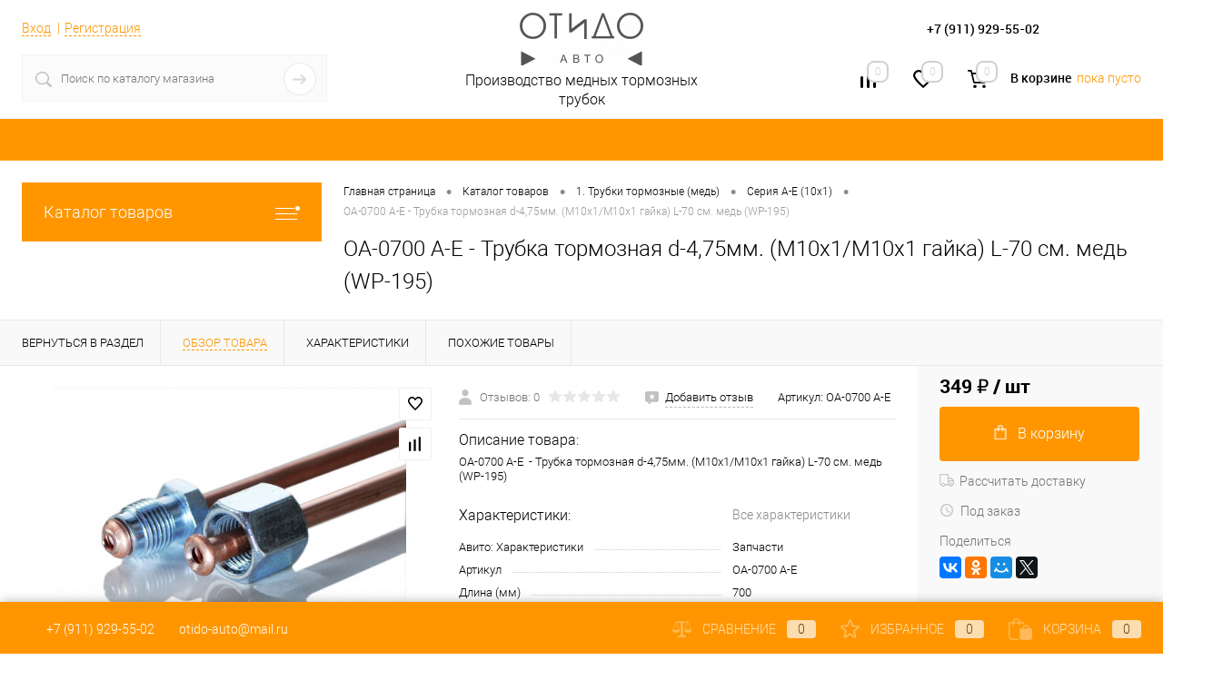

--- FILE ---
content_type: text/html; charset=UTF-8
request_url: https://otido-auto.ru/catalog/1_trubki_tormoznye_med/seriya_a_e_10kh1/oa_0700_a_e_trubka_tormoznaya_d_4_75mm_m10kh1_m10kh1_gayka_l_70_sm_med_wp_195.html
body_size: 36877
content:
<!DOCTYPE html>
<html lang="ru">
	<head>
		<meta charset="UTF-8">
		<meta name="format-detection" content="telephone=no">
		<meta name="viewport" content="width=device-width, initial-scale=1, maximum-scale=1, user-scalable=0"/>
		<link rel="shortcut icon" type="image/x-icon" href="/favicon.ico?v=1656410551" />
		<meta http-equiv="X-UA-Compatible" content="IE=edge">
		<meta name="theme-color" content="#3498db">
									
																																		<meta http-equiv="Content-Type" content="text/html; charset=UTF-8" />
<meta name="robots" content="index, follow" />
<meta name="description" content="OA-0700 A-E  - Трубка тормозная d-4,75мм. (М10х1/М10х1 гайка) L-70 см. медь (WP-195)  100% наличие. Быстрая доставка. Гарантия качества. Интернет магазин №1 в России" />
<script>window.dataLayer = window.dataLayer || []; window.ymCCount = window.ymCCount || 0; if(typeof ymChecker != "function"){function ymChecker(callback){if(typeof ym == "undefined"){window.ymCCount = window.ymCCount + 1; if(window.ymCCount <= 20){setTimeout(function(){ymChecker(callback);}, 500);}}else{callback();}}};if (typeof gtag != "function") {function gtag(){dataLayer.push(arguments);}}; </script>


<link href="/bitrix/cache/css/s1/dresscode/kernel_main/kernel_main_v1.css?177125100923659" type="text/css"  rel="stylesheet" />
<link href="/bitrix/js/ui/design-tokens/dist/ui.design-tokens.min.css?171895795023463" type="text/css"  rel="stylesheet" />
<link href="/bitrix/js/ui/fonts/opensans/ui.font.opensans.min.css?16672071062320" type="text/css"  rel="stylesheet" />
<link href="/bitrix/js/main/popup/dist/main.popup.bundle.min.css?175913357628056" type="text/css"  rel="stylesheet" />
<link href="/bitrix/cache/css/s1/dresscode/page_8da414bfa0bb2b324dcafd55d30529fe/page_8da414bfa0bb2b324dcafd55d30529fe_v1.css?1771239235117219" type="text/css"  rel="stylesheet" />
<link href="/bitrix/cache/css/s1/dresscode/template_d2dcc79b80957618b004415220e78b6f/template_d2dcc79b80957618b004415220e78b6f_v1.css?1771239235332819" type="text/css"  data-template-style="true" rel="stylesheet" />
<link href="/bitrix/panel/main/popup.min.css?168173511220774" type="text/css"  data-template-style="true"  rel="stylesheet" />
<script>if(!window.BX)window.BX={};if(!window.BX.message)window.BX.message=function(mess){if(typeof mess==='object'){for(let i in mess) {BX.message[i]=mess[i];} return true;}};</script>
<script>(window.BX||top.BX).message({"JS_CORE_LOADING":"Загрузка...","JS_CORE_NO_DATA":"- Нет данных -","JS_CORE_WINDOW_CLOSE":"Закрыть","JS_CORE_WINDOW_EXPAND":"Развернуть","JS_CORE_WINDOW_NARROW":"Свернуть в окно","JS_CORE_WINDOW_SAVE":"Сохранить","JS_CORE_WINDOW_CANCEL":"Отменить","JS_CORE_WINDOW_CONTINUE":"Продолжить","JS_CORE_H":"ч","JS_CORE_M":"м","JS_CORE_S":"с","JSADM_AI_HIDE_EXTRA":"Скрыть лишние","JSADM_AI_ALL_NOTIF":"Показать все","JSADM_AUTH_REQ":"Требуется авторизация!","JS_CORE_WINDOW_AUTH":"Войти","JS_CORE_IMAGE_FULL":"Полный размер"});</script>

<script src="/bitrix/js/main/core/core.min.js?1759133646229643"></script>

<script>BX.Runtime.registerExtension({"name":"main.core","namespace":"BX","loaded":true});</script>
<script>BX.setJSList(["\/bitrix\/js\/main\/core\/core_ajax.js","\/bitrix\/js\/main\/core\/core_promise.js","\/bitrix\/js\/main\/polyfill\/promise\/js\/promise.js","\/bitrix\/js\/main\/loadext\/loadext.js","\/bitrix\/js\/main\/loadext\/extension.js","\/bitrix\/js\/main\/polyfill\/promise\/js\/promise.js","\/bitrix\/js\/main\/polyfill\/find\/js\/find.js","\/bitrix\/js\/main\/polyfill\/includes\/js\/includes.js","\/bitrix\/js\/main\/polyfill\/matches\/js\/matches.js","\/bitrix\/js\/ui\/polyfill\/closest\/js\/closest.js","\/bitrix\/js\/main\/polyfill\/fill\/main.polyfill.fill.js","\/bitrix\/js\/main\/polyfill\/find\/js\/find.js","\/bitrix\/js\/main\/polyfill\/matches\/js\/matches.js","\/bitrix\/js\/main\/polyfill\/core\/dist\/polyfill.bundle.js","\/bitrix\/js\/main\/core\/core.js","\/bitrix\/js\/main\/polyfill\/intersectionobserver\/js\/intersectionobserver.js","\/bitrix\/js\/main\/lazyload\/dist\/lazyload.bundle.js","\/bitrix\/js\/main\/polyfill\/core\/dist\/polyfill.bundle.js","\/bitrix\/js\/main\/parambag\/dist\/parambag.bundle.js"]);
</script>
<script>BX.Runtime.registerExtension({"name":"ui.dexie","namespace":"BX.DexieExport","loaded":true});</script>
<script>BX.Runtime.registerExtension({"name":"ls","namespace":"window","loaded":true});</script>
<script>BX.Runtime.registerExtension({"name":"fx","namespace":"window","loaded":true});</script>
<script>BX.Runtime.registerExtension({"name":"fc","namespace":"window","loaded":true});</script>
<script>BX.Runtime.registerExtension({"name":"pull.protobuf","namespace":"BX","loaded":true});</script>
<script>BX.Runtime.registerExtension({"name":"rest.client","namespace":"window","loaded":true});</script>
<script>(window.BX||top.BX).message({"pull_server_enabled":"N","pull_config_timestamp":0,"shared_worker_allowed":"Y","pull_guest_mode":"N","pull_guest_user_id":0,"pull_worker_mtime":1759133607});(window.BX||top.BX).message({"PULL_OLD_REVISION":"Для продолжения корректной работы с сайтом необходимо перезагрузить страницу."});</script>
<script>BX.Runtime.registerExtension({"name":"pull.client","namespace":"BX","loaded":true});</script>
<script>BX.Runtime.registerExtension({"name":"pull","namespace":"window","loaded":true});</script>
<script>BX.Runtime.registerExtension({"name":"ui.design-tokens","namespace":"window","loaded":true});</script>
<script>BX.Runtime.registerExtension({"name":"main.pageobject","namespace":"BX","loaded":true});</script>
<script>(window.BX||top.BX).message({"JS_CORE_LOADING":"Загрузка...","JS_CORE_NO_DATA":"- Нет данных -","JS_CORE_WINDOW_CLOSE":"Закрыть","JS_CORE_WINDOW_EXPAND":"Развернуть","JS_CORE_WINDOW_NARROW":"Свернуть в окно","JS_CORE_WINDOW_SAVE":"Сохранить","JS_CORE_WINDOW_CANCEL":"Отменить","JS_CORE_WINDOW_CONTINUE":"Продолжить","JS_CORE_H":"ч","JS_CORE_M":"м","JS_CORE_S":"с","JSADM_AI_HIDE_EXTRA":"Скрыть лишние","JSADM_AI_ALL_NOTIF":"Показать все","JSADM_AUTH_REQ":"Требуется авторизация!","JS_CORE_WINDOW_AUTH":"Войти","JS_CORE_IMAGE_FULL":"Полный размер"});</script>
<script>BX.Runtime.registerExtension({"name":"window","namespace":"window","loaded":true});</script>
<script>BX.Runtime.registerExtension({"name":"ui.fonts.opensans","namespace":"window","loaded":true});</script>
<script>BX.Runtime.registerExtension({"name":"main.popup","namespace":"BX.Main","loaded":true});</script>
<script>BX.Runtime.registerExtension({"name":"popup","namespace":"window","loaded":true});</script>
<script>(window.BX||top.BX).message({"AMPM_MODE":false});(window.BX||top.BX).message({"MONTH_1":"Январь","MONTH_2":"Февраль","MONTH_3":"Март","MONTH_4":"Апрель","MONTH_5":"Май","MONTH_6":"Июнь","MONTH_7":"Июль","MONTH_8":"Август","MONTH_9":"Сентябрь","MONTH_10":"Октябрь","MONTH_11":"Ноябрь","MONTH_12":"Декабрь","MONTH_1_S":"января","MONTH_2_S":"февраля","MONTH_3_S":"марта","MONTH_4_S":"апреля","MONTH_5_S":"мая","MONTH_6_S":"июня","MONTH_7_S":"июля","MONTH_8_S":"августа","MONTH_9_S":"сентября","MONTH_10_S":"октября","MONTH_11_S":"ноября","MONTH_12_S":"декабря","MON_1":"янв","MON_2":"фев","MON_3":"мар","MON_4":"апр","MON_5":"мая","MON_6":"июн","MON_7":"июл","MON_8":"авг","MON_9":"сен","MON_10":"окт","MON_11":"ноя","MON_12":"дек","DAY_OF_WEEK_0":"Воскресенье","DAY_OF_WEEK_1":"Понедельник","DAY_OF_WEEK_2":"Вторник","DAY_OF_WEEK_3":"Среда","DAY_OF_WEEK_4":"Четверг","DAY_OF_WEEK_5":"Пятница","DAY_OF_WEEK_6":"Суббота","DOW_0":"Вс","DOW_1":"Пн","DOW_2":"Вт","DOW_3":"Ср","DOW_4":"Чт","DOW_5":"Пт","DOW_6":"Сб","FD_SECOND_AGO_0":"#VALUE# секунд назад","FD_SECOND_AGO_1":"#VALUE# секунду назад","FD_SECOND_AGO_10_20":"#VALUE# секунд назад","FD_SECOND_AGO_MOD_1":"#VALUE# секунду назад","FD_SECOND_AGO_MOD_2_4":"#VALUE# секунды назад","FD_SECOND_AGO_MOD_OTHER":"#VALUE# секунд назад","FD_SECOND_DIFF_0":"#VALUE# секунд","FD_SECOND_DIFF_1":"#VALUE# секунда","FD_SECOND_DIFF_10_20":"#VALUE# секунд","FD_SECOND_DIFF_MOD_1":"#VALUE# секунда","FD_SECOND_DIFF_MOD_2_4":"#VALUE# секунды","FD_SECOND_DIFF_MOD_OTHER":"#VALUE# секунд","FD_SECOND_SHORT":"#VALUE#с","FD_MINUTE_AGO_0":"#VALUE# минут назад","FD_MINUTE_AGO_1":"#VALUE# минуту назад","FD_MINUTE_AGO_10_20":"#VALUE# минут назад","FD_MINUTE_AGO_MOD_1":"#VALUE# минуту назад","FD_MINUTE_AGO_MOD_2_4":"#VALUE# минуты назад","FD_MINUTE_AGO_MOD_OTHER":"#VALUE# минут назад","FD_MINUTE_DIFF_0":"#VALUE# минут","FD_MINUTE_DIFF_1":"#VALUE# минута","FD_MINUTE_DIFF_10_20":"#VALUE# минут","FD_MINUTE_DIFF_MOD_1":"#VALUE# минута","FD_MINUTE_DIFF_MOD_2_4":"#VALUE# минуты","FD_MINUTE_DIFF_MOD_OTHER":"#VALUE# минут","FD_MINUTE_0":"#VALUE# минут","FD_MINUTE_1":"#VALUE# минуту","FD_MINUTE_10_20":"#VALUE# минут","FD_MINUTE_MOD_1":"#VALUE# минуту","FD_MINUTE_MOD_2_4":"#VALUE# минуты","FD_MINUTE_MOD_OTHER":"#VALUE# минут","FD_MINUTE_SHORT":"#VALUE#мин","FD_HOUR_AGO_0":"#VALUE# часов назад","FD_HOUR_AGO_1":"#VALUE# час назад","FD_HOUR_AGO_10_20":"#VALUE# часов назад","FD_HOUR_AGO_MOD_1":"#VALUE# час назад","FD_HOUR_AGO_MOD_2_4":"#VALUE# часа назад","FD_HOUR_AGO_MOD_OTHER":"#VALUE# часов назад","FD_HOUR_DIFF_0":"#VALUE# часов","FD_HOUR_DIFF_1":"#VALUE# час","FD_HOUR_DIFF_10_20":"#VALUE# часов","FD_HOUR_DIFF_MOD_1":"#VALUE# час","FD_HOUR_DIFF_MOD_2_4":"#VALUE# часа","FD_HOUR_DIFF_MOD_OTHER":"#VALUE# часов","FD_HOUR_SHORT":"#VALUE#ч","FD_YESTERDAY":"вчера","FD_TODAY":"сегодня","FD_TOMORROW":"завтра","FD_DAY_AGO_0":"#VALUE# дней назад","FD_DAY_AGO_1":"#VALUE# день назад","FD_DAY_AGO_10_20":"#VALUE# дней назад","FD_DAY_AGO_MOD_1":"#VALUE# день назад","FD_DAY_AGO_MOD_2_4":"#VALUE# дня назад","FD_DAY_AGO_MOD_OTHER":"#VALUE# дней назад","FD_DAY_DIFF_0":"#VALUE# дней","FD_DAY_DIFF_1":"#VALUE# день","FD_DAY_DIFF_10_20":"#VALUE# дней","FD_DAY_DIFF_MOD_1":"#VALUE# день","FD_DAY_DIFF_MOD_2_4":"#VALUE# дня","FD_DAY_DIFF_MOD_OTHER":"#VALUE# дней","FD_DAY_AT_TIME":"#DAY# в #TIME#","FD_DAY_SHORT":"#VALUE#д","FD_MONTH_AGO_0":"#VALUE# месяцев назад","FD_MONTH_AGO_1":"#VALUE# месяц назад","FD_MONTH_AGO_10_20":"#VALUE# месяцев назад","FD_MONTH_AGO_MOD_1":"#VALUE# месяц назад","FD_MONTH_AGO_MOD_2_4":"#VALUE# месяца назад","FD_MONTH_AGO_MOD_OTHER":"#VALUE# месяцев назад","FD_MONTH_DIFF_0":"#VALUE# месяцев","FD_MONTH_DIFF_1":"#VALUE# месяц","FD_MONTH_DIFF_10_20":"#VALUE# месяцев","FD_MONTH_DIFF_MOD_1":"#VALUE# месяц","FD_MONTH_DIFF_MOD_2_4":"#VALUE# месяца","FD_MONTH_DIFF_MOD_OTHER":"#VALUE# месяцев","FD_MONTH_SHORT":"#VALUE#мес","FD_YEARS_AGO_0":"#VALUE# лет назад","FD_YEARS_AGO_1":"#VALUE# год назад","FD_YEARS_AGO_10_20":"#VALUE# лет назад","FD_YEARS_AGO_MOD_1":"#VALUE# год назад","FD_YEARS_AGO_MOD_2_4":"#VALUE# года назад","FD_YEARS_AGO_MOD_OTHER":"#VALUE# лет назад","FD_YEARS_DIFF_0":"#VALUE# лет","FD_YEARS_DIFF_1":"#VALUE# год","FD_YEARS_DIFF_10_20":"#VALUE# лет","FD_YEARS_DIFF_MOD_1":"#VALUE# год","FD_YEARS_DIFF_MOD_2_4":"#VALUE# года","FD_YEARS_DIFF_MOD_OTHER":"#VALUE# лет","FD_YEARS_SHORT_0":"#VALUE#л","FD_YEARS_SHORT_1":"#VALUE#г","FD_YEARS_SHORT_10_20":"#VALUE#л","FD_YEARS_SHORT_MOD_1":"#VALUE#г","FD_YEARS_SHORT_MOD_2_4":"#VALUE#г","FD_YEARS_SHORT_MOD_OTHER":"#VALUE#л","CAL_BUTTON":"Выбрать","CAL_TIME_SET":"Установить время","CAL_TIME":"Время","FD_LAST_SEEN_TOMORROW":"завтра в #TIME#","FD_LAST_SEEN_NOW":"только что","FD_LAST_SEEN_TODAY":"сегодня в #TIME#","FD_LAST_SEEN_YESTERDAY":"вчера в #TIME#","FD_LAST_SEEN_MORE_YEAR":"более года назад","FD_UNIT_ORDER":"Y m d H i s","FD_SEPARATOR":"\u0026#32;","FD_SEPARATOR_SHORT":"\u0026#32;"});</script>
<script type="extension/settings" data-extension="main.date">{"formats":{"FORMAT_DATE":"DD.MM.YYYY","FORMAT_DATETIME":"DD.MM.YYYY HH:MI:SS","SHORT_DATE_FORMAT":"d.m.Y","MEDIUM_DATE_FORMAT":"j M Y","LONG_DATE_FORMAT":"j F Y","DAY_MONTH_FORMAT":"j F","DAY_SHORT_MONTH_FORMAT":"j M","SHORT_DAY_OF_WEEK_MONTH_FORMAT":"D, j F","SHORT_DAY_OF_WEEK_SHORT_MONTH_FORMAT":"D, j M","DAY_OF_WEEK_MONTH_FORMAT":"l, j F","FULL_DATE_FORMAT":"l, j F Y","SHORT_TIME_FORMAT":"H:i","LONG_TIME_FORMAT":"H:i:s"}}</script>
<script>BX.Runtime.registerExtension({"name":"main.date","namespace":"BX.Main","loaded":true});</script>
<script>(window.BX||top.BX).message({"WEEK_START":1});</script>
<script>BX.Runtime.registerExtension({"name":"date","namespace":"window","loaded":true});</script>
<script type="extension/settings" data-extension="currency.currency-core">{"region":"ru"}</script>
<script>BX.Runtime.registerExtension({"name":"currency.currency-core","namespace":"BX.Currency","loaded":true});</script>
<script>BX.Runtime.registerExtension({"name":"currency","namespace":"window","loaded":true});</script>
<script>(window.BX||top.BX).message({"LANGUAGE_ID":"ru","FORMAT_DATE":"DD.MM.YYYY","FORMAT_DATETIME":"DD.MM.YYYY HH:MI:SS","COOKIE_PREFIX":"BITRIX_SM","SERVER_TZ_OFFSET":"10800","UTF_MODE":"Y","SITE_ID":"s1","SITE_DIR":"\/","USER_ID":"","SERVER_TIME":1771890591,"USER_TZ_OFFSET":0,"USER_TZ_AUTO":"Y","bitrix_sessid":"5bc4f180b9607e5cc9993ff39d9875a1"});</script>


<script  src="/bitrix/cache/js/s1/dresscode/kernel_main/kernel_main_v1.js?1771251009196391"></script>
<script src="/bitrix/js/ui/dexie/dist/dexie.bundle.min.js?1759133621102530"></script>
<script src="/bitrix/js/main/core/core_ls.min.js?17433425472683"></script>
<script src="/bitrix/js/main/core/core_frame_cache.min.js?175913362310481"></script>
<script src="/bitrix/js/pull/protobuf/protobuf.min.js?165640980676433"></script>
<script src="/bitrix/js/pull/protobuf/model.min.js?165640980614190"></script>
<script src="/bitrix/js/rest/client/rest.client.min.js?16564098079240"></script>
<script src="/bitrix/js/pull/client/pull.client.min.js?175913360849849"></script>
<script src="https://api-maps.yandex.ru/2.1/?apikey=f6e1e6ae-43f5-4c7b-b728-c7677e5a509f&lang=ru-RU&suggest_apikey=795aa2ee-02c6-467b-a7f0-e877b81628df"></script>
<script src="/bitrix/js/main/popup/dist/main.popup.bundle.min.js?175913367067261"></script>
<script src="/bitrix/js/currency/currency-core/dist/currency-core.bundle.min.js?17189579134569"></script>
<script src="/bitrix/js/currency/core_currency.min.js?1718957913835"></script>
<script src="/bitrix/js/arturgolubev.ecommerce/script_event_mode.js?17095386423672"></script>
<script>BX.setJSList(["\/bitrix\/js\/main\/core\/core_fx.js","\/bitrix\/js\/main\/session.js","\/bitrix\/js\/main\/pageobject\/dist\/pageobject.bundle.js","\/bitrix\/js\/main\/core\/core_window.js","\/bitrix\/js\/main\/date\/main.date.js","\/bitrix\/js\/main\/core\/core_date.js","\/bitrix\/js\/main\/utils.js","\/bitrix\/js\/main\/dd.js","\/bitrix\/js\/main\/core\/core_uf.js","\/bitrix\/js\/main\/core\/core_dd.js","\/bitrix\/js\/main\/core\/core_tooltip.js","\/bitrix\/templates\/dresscode\/components\/dresscode\/catalog\/.default\/script.js","\/bitrix\/templates\/dresscode\/components\/dresscode\/catalog.item\/detail\/script.js","\/bitrix\/templates\/dresscode\/components\/dresscode\/catalog.item\/detail\/js\/morePicturesCarousel.js","\/bitrix\/templates\/dresscode\/components\/dresscode\/catalog.item\/detail\/js\/pictureSlider.js","\/bitrix\/templates\/dresscode\/components\/dresscode\/catalog.item\/detail\/js\/zoomer.js","\/bitrix\/templates\/dresscode\/components\/dresscode\/catalog.item\/detail\/js\/tags.js","\/bitrix\/templates\/dresscode\/components\/dresscode\/catalog.item\/detail\/js\/plus.js","\/bitrix\/templates\/dresscode\/components\/dresscode\/catalog.item\/detail\/js\/tabs.js","\/bitrix\/templates\/dresscode\/components\/dresscode\/catalog.item\/detail\/js\/sku.js","\/bitrix\/components\/dresscode\/fast.calculate.delivery\/templates\/catalog-no-modal\/ajax_script.js","\/bitrix\/templates\/dresscode\/components\/bitrix\/sale.products.gift\/.default\/script.js","\/bitrix\/templates\/dresscode\/js\/jquery-1.11.0.min.js","\/bitrix\/templates\/dresscode\/js\/mapyandexpanel.js","\/bitrix\/templates\/dresscode\/js\/jquery.easing.1.3.js","\/bitrix\/templates\/dresscode\/js\/rangeSlider.js","\/bitrix\/templates\/dresscode\/js\/maskedinput.js","\/bitrix\/templates\/dresscode\/js\/system.js","\/bitrix\/templates\/dresscode\/js\/topMenu.js","\/bitrix\/templates\/dresscode\/js\/topSearch.js","\/bitrix\/templates\/dresscode\/js\/dwCarousel.js","\/bitrix\/templates\/dresscode\/js\/dwSlider.js","\/bitrix\/templates\/dresscode\/js\/dwZoomer.js","\/bitrix\/templates\/dresscode\/js\/dwTimer.js","\/bitrix\/components\/dresscode\/sale.geo.positiion\/templates\/.default\/script.js","\/bitrix\/components\/dresscode\/search.line\/templates\/version2\/script.js","\/bitrix\/templates\/dresscode\/components\/bitrix\/menu\/topMenu5\/script.js","\/bitrix\/templates\/dresscode\/components\/bitrix\/menu\/leftMenu-proto\/script.js","\/bitrix\/templates\/dresscode\/components\/bitrix\/catalog.bigdata.products\/.default\/script.js","\/bitrix\/components\/dresscode\/catalog.product.subscribe.online\/templates\/.default\/script.js"]);</script>
<script>BX.setCSSList(["\/bitrix\/js\/main\/core\/css\/core_date.css","\/bitrix\/js\/main\/core\/css\/core_uf.css","\/bitrix\/js\/main\/core\/css\/core_tooltip.css","\/bitrix\/templates\/dresscode\/components\/dresscode\/catalog\/.default\/style.css","\/bitrix\/templates\/dresscode\/components\/dresscode\/catalog.item\/detail\/style.css","\/bitrix\/templates\/dresscode\/components\/dresscode\/catalog.item\/detail\/css\/review.css","\/bitrix\/templates\/dresscode\/components\/dresscode\/catalog.item\/detail\/css\/media.css","\/bitrix\/templates\/dresscode\/components\/dresscode\/catalog.item\/detail\/css\/set.css","\/bitrix\/components\/dresscode\/catalog.advantages\/templates\/.default\/style.css","\/bitrix\/components\/dresscode\/fast.calculate.delivery\/templates\/catalog-no-modal\/ajax_style.css","\/bitrix\/templates\/dresscode\/components\/bitrix\/sale.products.gift\/.default\/style.css","\/bitrix\/templates\/dresscode\/components\/bitrix\/system.pagenavigation\/round\/style.css","\/bitrix\/templates\/dresscode\/fonts\/roboto\/roboto.css","\/bitrix\/templates\/dresscode\/themes\/white\/default\/style.css","\/bitrix\/templates\/dresscode\/headers\/header6\/css\/style.css","\/bitrix\/templates\/dresscode\/headers\/header6\/css\/types\/type2.css","\/bitrix\/components\/dresscode\/sale.geo.positiion\/templates\/.default\/style.css","\/bitrix\/components\/dresscode\/search.line\/templates\/version2\/style.css","\/bitrix\/components\/dresscode\/compare.line\/templates\/version5\/style.css","\/bitrix\/components\/dresscode\/favorite.line\/templates\/version5\/style.css","\/bitrix\/templates\/dresscode\/components\/bitrix\/sale.basket.basket.line\/topCart5\/style.css","\/bitrix\/templates\/dresscode\/components\/bitrix\/menu\/topMenu5\/style.css","\/bitrix\/templates\/dresscode\/components\/bitrix\/menu\/leftMenu-proto\/style.css","\/bitrix\/templates\/dresscode\/components\/bitrix\/menu\/leftSubMenu\/style.css","\/bitrix\/templates\/dresscode\/components\/bitrix\/news.list\/leftNews\/style.css","\/bitrix\/templates\/dresscode\/components\/bitrix\/breadcrumb\/.default\/style.css","\/bitrix\/components\/dresscode\/products.by.filter\/templates\/.default\/style.css","\/bitrix\/components\/dresscode\/catalog.viewed.product\/templates\/.default\/style.css","\/bitrix\/templates\/dresscode\/components\/bitrix\/catalog.bigdata.products\/.default\/style.css","\/bitrix\/templates\/dresscode\/styles.css","\/bitrix\/templates\/dresscode\/template_styles.css","\/local\/templates\/.default\/custom.css"]);</script>
<script>
					(function () {
						"use strict";

						var counter = function ()
						{
							var cookie = (function (name) {
								var parts = ("; " + document.cookie).split("; " + name + "=");
								if (parts.length == 2) {
									try {return JSON.parse(decodeURIComponent(parts.pop().split(";").shift()));}
									catch (e) {}
								}
							})("BITRIX_CONVERSION_CONTEXT_s1");

							if (cookie && cookie.EXPIRE >= BX.message("SERVER_TIME"))
								return;

							var request = new XMLHttpRequest();
							request.open("POST", "/bitrix/tools/conversion/ajax_counter.php", true);
							request.setRequestHeader("Content-type", "application/x-www-form-urlencoded");
							request.send(
								"SITE_ID="+encodeURIComponent("s1")+
								"&sessid="+encodeURIComponent(BX.bitrix_sessid())+
								"&HTTP_REFERER="+encodeURIComponent(document.referrer)
							);
						};

						if (window.frameRequestStart === true)
							BX.addCustomEvent("onFrameDataReceived", counter);
						else
							BX.ready(counter);
					})();
				</script>
<!-- Yandex.Metrika counter --> <script data-skip-moving="true">    (function(m,e,t,r,i,k,a){m[i]=m[i]||function(){(m[i].a=m[i].a||[]).push(arguments)};    m[i].l=1*new Date();    for (var j = 0; j < document.scripts.length; j++) {if (document.scripts[j].src === r) { return; }}    k=e.createElement(t),a=e.getElementsByTagName(t)[0],k.async=1,k.src=r,a.parentNode.insertBefore(k,a)})    (window, document, "script", "https://mc.yandex.ru/metrika/tag.js", "ym");     ym(92344350, "init", {         clickmap:true,         trackLinks:true,         accurateTrackBounce:true,         webvisor:true,         ecommerce:"dataLayer"    }); </script> <noscript><div><img src="https://mc.yandex.ru/watch/92344350" style="position:absolute; left:-9999px;" alt="" /></div></noscript> <!-- /Yandex.Metrika counter -->
<meta property="og:title" content="OA-0700 A-E  - Трубка тормозная d-4,75мм. (М10х1/М10х1 гайка) L-70 см. медь (WP-195)" />
<meta property="og:description" content="OA-0700 A-E&amp;nbsp;&amp;nbsp;- Трубка тормозная d-4,75мм. &amp;#40;М10х1/М10х1 гайка&amp;#41; L-70 см. медь &amp;#40;WP-195&amp;#41;" />
<meta property="og:url" content="https://otido-auto.ru/catalog/1_trubki_tormoznye_med/seriya_a_e_10kh1/oa_0700_a_e_trubka_tormoznaya_d_4_75mm_m10kh1_m10kh1_gayka_l_70_sm_med_wp_195.html" />
<meta property="og:type" content="website" />
<meta property="og:image" content="https://otido-auto.ru/upload/resize_cache/iblock/17c/1200_1200_140cd750bba9870f18aada2478b24840a/17c92e97ef5eaed0af6881105e7b5183.jpg" />
<script src="/bitrix/js/arturgolubev.ecommerce/main_init.js?1709538642"></script>



<script  src="/bitrix/cache/js/s1/dresscode/template_ece3b7cdb68c04051ead84bff7a9a3fc/template_ece3b7cdb68c04051ead84bff7a9a3fc_v1.js?1771239235278992"></script>
<script  src="/bitrix/cache/js/s1/dresscode/page_0ecf3057729e7b09dec1d8f90dce88af/page_0ecf3057729e7b09dec1d8f90dce88af_v1.js?177123923581104"></script>

		<title>Купить OA-0700 A-E  - Трубка тормозная d-4,75мм. (М10х1/М10х1 гайка) L-70 см. медь (WP-195)  OA-0700 A-E по лучшей цене с доставкой - интернет магазин №1 в России</title>
	</head>
	<body class="loading  panels_white">
		<div id="panel">
					</div>
		<div id="foundation">
			<div id="subHeader6">
	<div class="limiter">
		<div class="subTable">
			<div class="subTableColumn">
				<div class="verticalBlock">
					<div id="topAuth">
						<ul>
								<li class="top-auth-login"><a href="/auth/?backurl=/catalog/1_trubki_tormoznye_med/seriya_a_e_10kh1/oa_0700_a_e_trubka_tormoznaya_d_4_75mm_m10kh1_m10kh1_gayka_l_70_sm_med_wp_195.html">Вход</a></li>
	<li class="top-auth-register"><a href="/auth/?register=yes&amp;backurl=/catalog/1_trubki_tormoznye_med/seriya_a_e_10kh1/oa_0700_a_e_trubka_tormoznaya_d_4_75mm_m10kh1_m10kh1_gayka_l_70_sm_med_wp_195.html">Регистрация</a></li>
						</ul>
					</div>
					<div id="geoPosition">
						<ul>
							<!--'start_frame_cache_1Kz6Lg'--><!--'end_frame_cache_1Kz6Lg'-->						</ul>
					</div>
					<div id="topSearchLine" class="color_theme">
						<div id="topSearch2">
	<form action="/search/" method="GET" id="topSearchForm">
		<div class="searchContainerInner">
			<div class="searchContainer">
				<div class="searchColumn">
					<input type="text" name="q" value="" autocomplete="off" placeholder="Поиск по каталогу магазина" id="searchQuery">
				</div>
				<div class="searchColumn">
					<input type="submit" name="send" value="Y" id="goSearch">
					<input type="hidden" name="r" value="Y">
				</div>
			</div>
		</div>
	</form>
</div>
<div id="searchResult"></div>
<div id="searchOverlap"></div>
<script>
	var searchAjaxPath = "/bitrix/components/dresscode/search.line/ajax.php";
	var searchProductParams = '{"COMPONENT_TEMPLATE":"version2","IBLOCK_TYPE":"catalog","IBLOCK_ID":"16","CACHE_TYPE":"A","CACHE_TIME":"3600000","PRICE_CODE":["BASE"],"CONVERT_CURRENCY":"Y","CURRENCY_ID":"RUB","PROPERTY_CODE":["OFFERS","ATT_BRAND","COLOR","ZOOM2","BATTERY_LIFE","SWITCH","GRAF_PROC","LENGTH_OF_CORD","DISPLAY","LOADING_LAUNDRY","FULL_HD_VIDEO_RECORD","INTERFACE","COMPRESSORS","Number_of_Outlets","MAX_RESOLUTION_VIDEO","MAX_BUS_FREQUENCY","MAX_RESOLUTION","FREEZER","POWER_SUB","POWER","HARD_DRIVE_SPACE","MEMORY","OS","ZOOM","PAPER_FEED","SUPPORTED_STANDARTS","VIDEO_FORMAT","SUPPORT_2SIM","MP3","ETHERNET_PORTS","MATRIX","CAMERA","PHOTOSENSITIVITY","DEFROST","SPEED_WIFI","SPIN_SPEED","PRINT_SPEED","SOCKET","IMAGE_STABILIZER","GSM","SIM","TYPE","MEMORY_CARD","TYPE_BODY","TYPE_MOUSE","TYPE_PRINT","CONNECTION","TYPE_OF_CONTROL","TYPE_DISPLAY","TYPE2","REFRESH_RATE","RANGE","AMOUNT_MEMORY","MEMORY_CAPACITY","VIDEO_BRAND","DIAGONAL","RESOLUTION","TOUCH","CORES","LINE_PROC","PROCESSOR","CLOCK_SPEED","TYPE_PROCESSOR","PROCESSOR_SPEED","HARD_DRIVE","HARD_DRIVE_TYPE","Number_of_memory_slots","MAXIMUM_MEMORY_FREQUENCY","TYPE_MEMORY","BLUETOOTH","FM","GPS","HDMI","SMART_TV","USB","WIFI","FLASH","ROTARY_DISPLAY","SUPPORT_3D","SUPPORT_3G","WITH_COOLER","FINGERPRINT","COLLECTION","TOTAL_OUTPUT_POWER","VID_ZASTECHKI","VID_SUMKI","PROFILE","VYSOTA_RUCHEK","GAS_CONTROL","WARRANTY","GRILL","MORE_PROPERTIES","GENRE","OTSEKOV","CONVECTION","INTAKE_POWER","NAZNAZHENIE","BULK","PODKLADKA","SURFACE_COATING","brand_tyres","SEASON","SEASONOST","DUST_COLLECTION","REF","COUNTRY_BRAND","DRYING","REMOVABLE_TOP_COVER","CONTROL","FINE_FILTER","FORM_FAKTOR","SKU_COLOR","CML2_ARTICLE","DELIVERY","PICKUP","USER_ID","BLOG_POST_ID","VIDEO","BLOG_COMMENTS_CNT","VOTE_COUNT","SHOW_MENU","SIMILAR_PRODUCT","RATING","RELATED_PRODUCT","VOTE_SUM",""],"HIDE_NOT_AVAILABLE":"N","HIDE_MEASURES":"N","~COMPONENT_TEMPLATE":"version2","~IBLOCK_TYPE":"catalog","~IBLOCK_ID":"16","~CACHE_TYPE":"A","~CACHE_TIME":"3600000","~PRICE_CODE":["BASE"],"~CONVERT_CURRENCY":"Y","~CURRENCY_ID":"RUB","~PROPERTY_CODE":["OFFERS","ATT_BRAND","COLOR","ZOOM2","BATTERY_LIFE","SWITCH","GRAF_PROC","LENGTH_OF_CORD","DISPLAY","LOADING_LAUNDRY","FULL_HD_VIDEO_RECORD","INTERFACE","COMPRESSORS","Number_of_Outlets","MAX_RESOLUTION_VIDEO","MAX_BUS_FREQUENCY","MAX_RESOLUTION","FREEZER","POWER_SUB","POWER","HARD_DRIVE_SPACE","MEMORY","OS","ZOOM","PAPER_FEED","SUPPORTED_STANDARTS","VIDEO_FORMAT","SUPPORT_2SIM","MP3","ETHERNET_PORTS","MATRIX","CAMERA","PHOTOSENSITIVITY","DEFROST","SPEED_WIFI","SPIN_SPEED","PRINT_SPEED","SOCKET","IMAGE_STABILIZER","GSM","SIM","TYPE","MEMORY_CARD","TYPE_BODY","TYPE_MOUSE","TYPE_PRINT","CONNECTION","TYPE_OF_CONTROL","TYPE_DISPLAY","TYPE2","REFRESH_RATE","RANGE","AMOUNT_MEMORY","MEMORY_CAPACITY","VIDEO_BRAND","DIAGONAL","RESOLUTION","TOUCH","CORES","LINE_PROC","PROCESSOR","CLOCK_SPEED","TYPE_PROCESSOR","PROCESSOR_SPEED","HARD_DRIVE","HARD_DRIVE_TYPE","Number_of_memory_slots","MAXIMUM_MEMORY_FREQUENCY","TYPE_MEMORY","BLUETOOTH","FM","GPS","HDMI","SMART_TV","USB","WIFI","FLASH","ROTARY_DISPLAY","SUPPORT_3D","SUPPORT_3G","WITH_COOLER","FINGERPRINT","COLLECTION","TOTAL_OUTPUT_POWER","VID_ZASTECHKI","VID_SUMKI","PROFILE","VYSOTA_RUCHEK","GAS_CONTROL","WARRANTY","GRILL","MORE_PROPERTIES","GENRE","OTSEKOV","CONVECTION","INTAKE_POWER","NAZNAZHENIE","BULK","PODKLADKA","SURFACE_COATING","brand_tyres","SEASON","SEASONOST","DUST_COLLECTION","REF","COUNTRY_BRAND","DRYING","REMOVABLE_TOP_COVER","CONTROL","FINE_FILTER","FORM_FAKTOR","SKU_COLOR","CML2_ARTICLE","DELIVERY","PICKUP","USER_ID","BLOG_POST_ID","VIDEO","BLOG_COMMENTS_CNT","VOTE_COUNT","SHOW_MENU","SIMILAR_PRODUCT","RATING","RELATED_PRODUCT","VOTE_SUM",""],"~HIDE_NOT_AVAILABLE":"N","~HIDE_MEASURES":"N","LAZY_LOAD_PICTURES":"N"}';
</script>					</div>
				</div>
			</div>
			<div class="subTableColumn">
				<div class="verticalBlock">
					<div class="subPhones">
						<span class="heading">+7 (999) 211-55-01</span>						<span class="heading">+7 (911) 929-55-02</span>					</div>
					<div class="toolsContainer">
						<div class="topCompare">
							<div id="flushTopCompare">
								<!--'start_frame_cache_yqTuxz'-->
<a class="text">
	<span class="icon"></span>
	<span class="value">0</span>
</a>
<a class="link">
	<span class="label">Сравнение</span>
</a>
<script>
	window.compareTemplate = "version5";
</script>

<!--'end_frame_cache_yqTuxz'-->							</div>
						</div>
						<div class="topWishlist">
							<div id="flushTopwishlist">
								<!--'start_frame_cache_zkASNO'-->
<a class="text">
	<span class="icon"></span>
	<span class="value">0</span>
</a>
<a class="link">
	<span class="label">Избранное</span>
</a>

<script>
	window.wishListTemplate = "version5";
</script>

<!--'end_frame_cache_zkASNO'-->							</div>
						</div>
						<div class="cart">
							<div id="flushTopCart">
								<!--'start_frame_cache_FKauiI'-->	<a class="countLink">
		<span class="count">0</span>
	</a>
	<a class="heading">
		<span class="cartLabel">
			В корзине		</span>
		<span class="total">
							пока пусто					</span>
	</a>
<script>
	window.topCartTemplate = "topCart5";
</script>
<!--'end_frame_cache_FKauiI'-->							</div>
						</div>
					</div>
				</div>
			</div>
			<div class="subTableColumn">
				<div class="verticalBlock">
					<div id="logo">
							<a href="/"><img src="/bitrix/templates/dresscode/images/logo.png?v=1656410551" alt=""></a>
					</div>
					<div id="topHeading">
						<p>Производство медных тормозных трубок</p>					</div>
				</div>
			</div>
		</div>
	</div>
</div>
<div id="headerLine3" class="color_theme">
	<div class="limiter">
		<div class="headerLineMenu">
				<ul id="subMenu">
									<li><a href="/">Главная</a></li>
												<li><a href="/catsearch/">Подбор по АВТО</a></li>
												<li><a href="/trubka-po-obraztsu/">Трубка по образцу</a></li>
												<li><a href="/brakeline/">Тормозные трубки</a></li>
												<li><a href="/about/delivery/">Доставка</a></li>
												<li><a href="/prices-info/">Оптовикам</a></li>
												<li><a href="/faq/">Вопрос ответ</a></li>
												<li><a href="/about/contacts/">Контакты</a></li>
												<li><a href="/reviews/">Отзывы</a></li>
						</ul>
		</div>
	</div>
</div>			<div id="main" class="color_white">
				<div class="limiter">
					<div class="compliter">
													<div id="left">
	<a href="/catalog/" class="heading orange menuRolled" id="catalogMenuHeading">Каталог товаров<ins></ins></a>
	<div class="collapsed">
					<ul id="leftMenu">
							<li  class="eChild allow-dropdown nested">
					<a href="/catalog/1_trubki_tormoznye_med/" class="menuLink">
						<span class="tb">
								<span class="pc no-image">
																		<span class="back"></span>
								</span>
							<span class="tx">
								<span class="link-title">1. Трубки тормозные (медь)</span>
								<span class="dropdown btn-simple btn-micro"></span>
							</span>
						</span>
					</a>
												<div class="menu-drop">
																			<ul class="menu-drop__items">
																							<li class="menu-drop__item-wrap">
													<div class="menu-drop__item ">
														<a href="/catalog/1_trubki_tormoznye_med/seriya_a_a_10kh1_euro/" class="menu-drop__item-link">
															<div class="menu-drop__item-img">
																																	<img src="/upload/resize_cache/iblock/55c/90_90_2/55c07f7693b7e418431880cd5f0bf3b2.jpg" alt="Серия A-A (10х1) Euro">
																															</div>
															<span class="link-title">Серия A-A (10х1) Euro</span>
															<small></small>
																													</a>
													</div>
												</li>
																							<li class="menu-drop__item-wrap">
													<div class="menu-drop__item ">
														<a href="/catalog/1_trubki_tormoznye_med/seriya_a_e_10kh1/" class="menu-drop__item-link">
															<div class="menu-drop__item-img">
																																	<img src="/upload/resize_cache/iblock/17c/90_90_2/17c92e97ef5eaed0af6881105e7b5183.jpg" alt="Серия A-E (10х1)">
																															</div>
															<span class="link-title">Серия A-E (10х1)</span>
															<small></small>
																													</a>
													</div>
												</li>
																							<li class="menu-drop__item-wrap">
													<div class="menu-drop__item ">
														<a href="/catalog/1_trubki_tormoznye_med/seriya_a_kx_10kh1_3_8_24unf/" class="menu-drop__item-link">
															<div class="menu-drop__item-img">
																																	<img src="/upload/resize_cache/iblock/fbd/90_90_2/fbda16696d6ff1fb315e1daf304b4706.jpg" alt="Серия A-KX (10х1/3/8&quot;24UNF)">
																															</div>
															<span class="link-title">Серия A-KX (10х1/3/8&quot;24UNF)</span>
															<small></small>
																													</a>
													</div>
												</li>
																							<li class="menu-drop__item-wrap">
													<div class="menu-drop__item ">
														<a href="/catalog/1_trubki_tormoznye_med/seriya_a_l_10kh1_10kh1_25/" class="menu-drop__item-link">
															<div class="menu-drop__item-img">
																																	<img src="/upload/resize_cache/iblock/124/90_90_2/1242194312430e1883fb4c8835deae2d.jpg" alt="Серия A-L (10х1/10х1,25)">
																															</div>
															<span class="link-title">Серия A-L (10х1/10х1,25)</span>
															<small></small>
																													</a>
													</div>
												</li>
																							<li class="menu-drop__item-wrap">
													<div class="menu-drop__item ">
														<a href="/catalog/1_trubki_tormoznye_med/seriya_a_tx_10kh1/" class="menu-drop__item-link">
															<div class="menu-drop__item-img">
																																	<img src="/upload/resize_cache/iblock/d4b/90_90_2/d4b93b9730d4cf1aef277edde12a4874.jpg" alt="Серия A-TX (10х1)">
																															</div>
															<span class="link-title">Серия A-TX (10х1)</span>
															<small></small>
																													</a>
													</div>
												</li>
																							<li class="menu-drop__item-wrap">
													<div class="menu-drop__item ">
														<a href="/catalog/1_trubki_tormoznye_med/seriya_b_b_12kh1/" class="menu-drop__item-link">
															<div class="menu-drop__item-img">
																																	<img src="/upload/resize_cache/iblock/d8d/90_90_2/d8d25af77a36b3205561fe8e645a12e5.jpg" alt="Серия B-B (12х1)">
																															</div>
															<span class="link-title">Серия B-B (12х1)</span>
															<small></small>
																													</a>
													</div>
												</li>
																							<li class="menu-drop__item-wrap">
													<div class="menu-drop__item ">
														<a href="/catalog/1_trubki_tormoznye_med/seriya_b5_a_12kh1_10kh1/" class="menu-drop__item-link">
															<div class="menu-drop__item-img">
																																	<img src="/upload/resize_cache/iblock/a72/90_90_2/a724dbcbfdc67c221a0fb934cd3a2fcd.jpg" alt="Серия B5-A (12х1/10х1)">
																															</div>
															<span class="link-title">Серия B5-A (12х1/10х1)</span>
															<small></small>
																													</a>
													</div>
												</li>
																							<li class="menu-drop__item-wrap">
													<div class="menu-drop__item ">
														<a href="/catalog/1_trubki_tormoznye_med/seriya_b5_b5_12kh1/" class="menu-drop__item-link">
															<div class="menu-drop__item-img">
																																	<img src="/upload/resize_cache/iblock/817/90_90_2/817a6ae8468976c0b109ebd4107c9084.jpg" alt="Серия B5-B5 (12х1)">
																															</div>
															<span class="link-title">Серия B5-B5 (12х1)</span>
															<small></small>
																													</a>
													</div>
												</li>
																							<li class="menu-drop__item-wrap">
													<div class="menu-drop__item ">
														<a href="/catalog/1_trubki_tormoznye_med/seriya_b5_e_12kh1_10kh1/" class="menu-drop__item-link">
															<div class="menu-drop__item-img">
																																	<img src="/upload/resize_cache/iblock/0f0/90_90_2/0f0652f742e251e1e11b3315570c6782.jpg" alt="Серия B5-E (12х1/10х1)">
																															</div>
															<span class="link-title">Серия B5-E (12х1/10х1)</span>
															<small></small>
																													</a>
													</div>
												</li>
																							<li class="menu-drop__item-wrap">
													<div class="menu-drop__item ">
														<a href="/catalog/1_trubki_tormoznye_med/seriya_b5_eb5_12kh1/" class="menu-drop__item-link">
															<div class="menu-drop__item-img">
																																	<img src="/bitrix/templates/dresscode/images/empty90.png"
																	width="90"
																	height="75"
																	alt="no-img">
																															</div>
															<span class="link-title">Серия B5-EB5 (12х1)</span>
															<small></small>
																													</a>
													</div>
												</li>
																							<li class="menu-drop__item-wrap">
													<div class="menu-drop__item ">
														<a href="/catalog/1_trubki_tormoznye_med/seriya_b5_tx_12kh1_10kh1/" class="menu-drop__item-link">
															<div class="menu-drop__item-img">
																																	<img src="/upload/resize_cache/iblock/96c/90_90_2/96c0073bafce7bfbe1f72995c8945c70.jpg" alt="Серия B5-TX (12х1/10х1)">
																															</div>
															<span class="link-title">Серия B5-TX (12х1/10х1)</span>
															<small></small>
																													</a>
													</div>
												</li>
																							<li class="menu-drop__item-wrap">
													<div class="menu-drop__item ">
														<a href="/catalog/1_trubki_tormoznye_med/seriya_b6_b6_12kh1/" class="menu-drop__item-link">
															<div class="menu-drop__item-img">
																																	<img src="/upload/resize_cache/iblock/9cf/90_90_2/8ruoskrudlekujfmjw26nvqsjjfp0ptj.jpg" alt="Серия B6-B6 (12х1)">
																															</div>
															<span class="link-title">Серия B6-B6 (12х1)</span>
															<small></small>
																													</a>
													</div>
												</li>
																							<li class="menu-drop__item-wrap">
													<div class="menu-drop__item ">
														<a href="/catalog/1_trubki_tormoznye_med/seriya_e_e_10kh1/" class="menu-drop__item-link">
															<div class="menu-drop__item-img">
																																	<img src="/upload/resize_cache/iblock/82d/90_90_2/82db3d84df1da760b34078fdcedbb60c.jpg" alt="Серия E-E (10х1)">
																															</div>
															<span class="link-title">Серия E-E (10х1)</span>
															<small></small>
																													</a>
													</div>
												</li>
																							<li class="menu-drop__item-wrap">
													<div class="menu-drop__item ">
														<a href="/catalog/1_trubki_tormoznye_med/seriya_f_f_3_8_24/" class="menu-drop__item-link">
															<div class="menu-drop__item-img">
																																	<img src="/upload/resize_cache/iblock/e3c/90_90_2/e3ced657b4f0f30219bf5f197b8e48d9.jpg" alt="Серия F-F (3/8&quot;24)">
																															</div>
															<span class="link-title">Серия F-F (3/8&quot;24)</span>
															<small></small>
																													</a>
													</div>
												</li>
																							<li class="menu-drop__item-wrap">
													<div class="menu-drop__item ">
														<a href="/catalog/1_trubki_tormoznye_med/seriya_f_kx_3_8_24/" class="menu-drop__item-link">
															<div class="menu-drop__item-img">
																																	<img src="/upload/resize_cache/iblock/937/90_90_2/9375137ce0147f83b5d95f72b90aad38.jpg" alt="Серия F-KX (3/8&quot;24)">
																															</div>
															<span class="link-title">Серия F-KX (3/8&quot;24)</span>
															<small></small>
																													</a>
													</div>
												</li>
																							<li class="menu-drop__item-wrap">
													<div class="menu-drop__item ">
														<a href="/catalog/1_trubki_tormoznye_med/seriya_l_l_10kh1_25_rus/" class="menu-drop__item-link">
															<div class="menu-drop__item-img">
																																	<img src="/upload/resize_cache/iblock/18c/90_90_2/18cde0438df46907d698ec2ca152ee62.jpg" alt="Серия L-L (10х1,25) Rus">
																															</div>
															<span class="link-title">Серия L-L (10х1,25) Rus</span>
															<small></small>
																													</a>
													</div>
												</li>
																							<li class="menu-drop__item-wrap">
													<div class="menu-drop__item active">
														<a href="/catalog/1_trubki_tormoznye_med/seriya_n_n_12kh1_25/" class="menu-drop__item-link">
															<div class="menu-drop__item-img">
																																	<img src="/upload/resize_cache/iblock/2ba/90_90_2/2baee87c889a8367d4e4d27c53e5e21a.jpg" alt="Серия N-N (12х1,25)">
																															</div>
															<span class="link-title">Серия N-N (12х1,25)</span>
															<small></small>
																													</a>
													</div>
												</li>
																							<li class="menu-drop__item-wrap">
													<div class="menu-drop__item ">
														<a href="/catalog/1_trubki_tormoznye_med/seriya_s_s_3_8_24/" class="menu-drop__item-link">
															<div class="menu-drop__item-img">
																																	<img src="/upload/resize_cache/iblock/895/90_90_2/895ce7fbf49134006b280b749538f7f4.jpg" alt="Серия S-S (3/8&quot;24)">
																															</div>
															<span class="link-title">Серия S-S (3/8&quot;24)</span>
															<small></small>
																													</a>
													</div>
												</li>
																							<li class="menu-drop__item-wrap">
													<div class="menu-drop__item ">
														<a href="/catalog/1_trubki_tormoznye_med/seriya_tx_e_10kh1/" class="menu-drop__item-link">
															<div class="menu-drop__item-img">
																																	<img src="/upload/resize_cache/iblock/69a/90_90_2/69ab0d2dda191ac2cb53184e499615ed.jpg" alt="Серия TX-E (10х1)">
																															</div>
															<span class="link-title">Серия TX-E (10х1)</span>
															<small></small>
																													</a>
													</div>
												</li>
																							<li class="menu-drop__item-wrap">
													<div class="menu-drop__item ">
														<a href="/catalog/1_trubki_tormoznye_med/seriya_tx_tx_10kh1_japan/" class="menu-drop__item-link">
															<div class="menu-drop__item-img">
																																	<img src="/upload/resize_cache/iblock/895/90_90_2/895ce7fbf49134006b280b749538f7f4.jpg" alt="Серия TX-TX (10х1) Japan">
																															</div>
															<span class="link-title">Серия TX-TX (10х1) Japan</span>
															<small></small>
																													</a>
													</div>
												</li>
																							<li class="menu-drop__item-wrap">
													<div class="menu-drop__item ">
														<a href="/catalog/1_trubki_tormoznye_med/seriya_ural_12kh1/" class="menu-drop__item-link">
															<div class="menu-drop__item-img">
																																	<img src="/bitrix/templates/dresscode/images/empty90.png"
																	width="90"
																	height="75"
																	alt="no-img">
																															</div>
															<span class="link-title">Серия URAL (12х1)</span>
															<small></small>
																													</a>
													</div>
												</li>
																					</ul>
																							</div>
									</li>
							<li  class="eChild allow-dropdown nested">
					<a href="/catalog/2_trubki_toplivnye_med/" class="menuLink">
						<span class="tb">
								<span class="pc no-image">
																		<span class="back"></span>
								</span>
							<span class="tx">
								<span class="link-title">2. Трубки топливные (медь)</span>
								<span class="dropdown btn-simple btn-micro"></span>
							</span>
						</span>
					</a>
												<div class="menu-drop">
																			<ul class="menu-drop__items">
																							<li class="menu-drop__item-wrap">
													<div class="menu-drop__item ">
														<a href="/catalog/2_trubki_toplivnye_med/seriya_tp6_d_6_0_mm_/" class="menu-drop__item-link">
															<div class="menu-drop__item-img">
																																	<img src="/upload/resize_cache/iblock/91f/90_90_2/91f1e21650294cd231d78206b885c4b0.jpg" alt="Серия TP6 (d-6.0 мм.)">
																															</div>
															<span class="link-title">Серия TP6 (d-6.0 мм.)</span>
															<small></small>
																													</a>
													</div>
												</li>
																							<li class="menu-drop__item-wrap">
													<div class="menu-drop__item ">
														<a href="/catalog/2_trubki_toplivnye_med/seriya_tp6_qr_d_6_0_mm_/" class="menu-drop__item-link">
															<div class="menu-drop__item-img">
																																	<img src="/upload/resize_cache/iblock/998/90_90_2/998de1a9e50113ca980a8b40c92d5676.jpg" alt="Серия TP6 Qr (d-6.0 мм.)">
																															</div>
															<span class="link-title">Серия TP6 Qr (d-6.0 мм.)</span>
															<small></small>
																													</a>
													</div>
												</li>
																							<li class="menu-drop__item-wrap">
													<div class="menu-drop__item ">
														<a href="/catalog/2_trubki_toplivnye_med/seriya_tp8_fu_fux_d_8_0_mm_14kh1_5/" class="menu-drop__item-link">
															<div class="menu-drop__item-img">
																																	<img src="/upload/resize_cache/iblock/f29/90_90_2/f2940b1307ac0c5c44863fcd5121dbd3.jpg" alt="Серия TP8 FU-FUX (d-8.0 мм. 14х1,5)">
																															</div>
															<span class="link-title">Серия TP8 FU-FUX (d-8.0 мм. 14х1,5)</span>
															<small></small>
																													</a>
													</div>
												</li>
																							<li class="menu-drop__item-wrap">
													<div class="menu-drop__item ">
														<a href="/catalog/2_trubki_toplivnye_med/seriya_tp6_qr_qr_d_6_0_mm_/" class="menu-drop__item-link">
															<div class="menu-drop__item-img">
																																	<img src="/upload/resize_cache/iblock/85e/90_90_2/85e9847eeef49729afd027be29728492.jpg" alt="Серия TP6 Qr-Qr (d-6.0 мм.)">
																															</div>
															<span class="link-title">Серия TP6 Qr-Qr (d-6.0 мм.)</span>
															<small></small>
																													</a>
													</div>
												</li>
																							<li class="menu-drop__item-wrap">
													<div class="menu-drop__item ">
														<a href="/catalog/2_trubki_toplivnye_med/seriya_tp8_d_8_0_mm_/" class="menu-drop__item-link">
															<div class="menu-drop__item-img">
																																	<img src="/upload/resize_cache/iblock/d14/90_90_2/d141055f9c6d828ddfbbc280a045c918.jpg" alt="Серия TP8 (d-8.0 мм.)">
																															</div>
															<span class="link-title">Серия TP8 (d-8.0 мм.)</span>
															<small></small>
																													</a>
													</div>
												</li>
																							<li class="menu-drop__item-wrap">
													<div class="menu-drop__item ">
														<a href="/catalog/2_trubki_toplivnye_med/seriya_tp8_fux_fux_d_8_0_mm_14kh1_5/" class="menu-drop__item-link">
															<div class="menu-drop__item-img">
																																	<img src="/upload/resize_cache/iblock/58f/90_90_2/58f37adeca4fcd6a4cb5bd5b665e36b8.jpg" alt="Серия TP8 FUX-FUX (d-8.0 мм. 14х1.5)">
																															</div>
															<span class="link-title">Серия TP8 FUX-FUX (d-8.0 мм. 14х1.5)</span>
															<small></small>
																													</a>
													</div>
												</li>
																							<li class="menu-drop__item-wrap">
													<div class="menu-drop__item ">
														<a href="/catalog/2_trubki_toplivnye_med/seriya_tp8_fux_qr_d_8_0_mm_14kh1_5/" class="menu-drop__item-link">
															<div class="menu-drop__item-img">
																																	<img src="/upload/resize_cache/iblock/7b1/90_90_2/7b11094631c27c1ceb8cbcbf5fbb83ad.jpg" alt="Серия TP8 FUX-Qr (d-8.0 мм. 14х1.5)">
																															</div>
															<span class="link-title">Серия TP8 FUX-Qr (d-8.0 мм. 14х1.5)</span>
															<small></small>
																													</a>
													</div>
												</li>
																							<li class="menu-drop__item-wrap">
													<div class="menu-drop__item ">
														<a href="/catalog/2_trubki_toplivnye_med/seriya_tp8_inj_qr_d_8_0_mm_14kh1_5/" class="menu-drop__item-link">
															<div class="menu-drop__item-img">
																																	<img src="/upload/resize_cache/iblock/dbe/90_90_2/dbe4d9af23f11b7d440957463a5f0fe8.jpg" alt="Серия TP8 INJ-Qr (d-8.0 мм.14х1.5)">
																															</div>
															<span class="link-title">Серия TP8 INJ-Qr (d-8.0 мм.14х1.5)</span>
															<small></small>
																													</a>
													</div>
												</li>
																							<li class="menu-drop__item-wrap">
													<div class="menu-drop__item ">
														<a href="/catalog/2_trubki_toplivnye_med/seriya_tp8_inj_ru_d_8_0_mm_14kh1_5/" class="menu-drop__item-link">
															<div class="menu-drop__item-img">
																																	<img src="/upload/resize_cache/iblock/354/90_90_2/3547f9eb9e811d966ef31cec320553bb.jpg" alt="Серия TP8 INJ(ru) (d-8.0 мм. 14х1.5)">
																															</div>
															<span class="link-title">Серия TP8 INJ(ru) (d-8.0 мм. 14х1.5)</span>
															<small></small>
																													</a>
													</div>
												</li>
																							<li class="menu-drop__item-wrap">
													<div class="menu-drop__item ">
														<a href="/catalog/2_trubki_toplivnye_med/seriya_tp8_qr_d_8_0_mm_/" class="menu-drop__item-link">
															<div class="menu-drop__item-img">
																																	<img src="/upload/resize_cache/iblock/735/90_90_2/735e80a6e4f6aceb60b3b080660237c0.jpg" alt="Серия TP8 Qr (d-8.0 мм.)">
																															</div>
															<span class="link-title">Серия TP8 Qr (d-8.0 мм.)</span>
															<small></small>
																													</a>
													</div>
												</li>
																							<li class="menu-drop__item-wrap">
													<div class="menu-drop__item ">
														<a href="/catalog/2_trubki_toplivnye_med/seriya_tp8_qr_qr_d_8_0_mm_/" class="menu-drop__item-link">
															<div class="menu-drop__item-img">
																																	<img src="/upload/resize_cache/iblock/d81/90_90_2/d8185047bc1b62e8eb8fbf48b4fbc710.jpg" alt="Серия TP8 Qr-Qr (d-8.0 мм.)">
																															</div>
															<span class="link-title">Серия TP8 Qr-Qr (d-8.0 мм.)</span>
															<small></small>
																													</a>
													</div>
												</li>
																							<li class="menu-drop__item-wrap">
													<div class="menu-drop__item ">
														<a href="/catalog/2_trubki_toplivnye_med/seriya_tp10_d_10_0_mm_/" class="menu-drop__item-link">
															<div class="menu-drop__item-img">
																																	<img src="/bitrix/templates/dresscode/images/empty90.png"
																	width="90"
																	height="75"
																	alt="no-img">
																															</div>
															<span class="link-title">Серия ТP10 (d-10.0 мм.)</span>
															<small></small>
																													</a>
													</div>
												</li>
																							<li class="menu-drop__item-wrap">
													<div class="menu-drop__item ">
														<a href="/catalog/2_trubki_toplivnye_med/seriya_tp10_qr_d_10_0_mm_/" class="menu-drop__item-link">
															<div class="menu-drop__item-img">
																																	<img src="/bitrix/templates/dresscode/images/empty90.png"
																	width="90"
																	height="75"
																	alt="no-img">
																															</div>
															<span class="link-title">Серия ТP10 Qr (d-10.0 мм.)</span>
															<small></small>
																													</a>
													</div>
												</li>
																							<li class="menu-drop__item-wrap">
													<div class="menu-drop__item ">
														<a href="/catalog/2_trubki_toplivnye_med/seriya_tp10_qr_qr_d_10_0_mm_/" class="menu-drop__item-link">
															<div class="menu-drop__item-img">
																																	<img src="/bitrix/templates/dresscode/images/empty90.png"
																	width="90"
																	height="75"
																	alt="no-img">
																															</div>
															<span class="link-title">Серия ТP10 Qr-Qr (d-10.0 мм.)</span>
															<small></small>
																													</a>
													</div>
												</li>
																							<li class="menu-drop__item-wrap">
													<div class="menu-drop__item ">
														<a href="/catalog/2_trubki_toplivnye_med/tpkomplekt/" class="menu-drop__item-link">
															<div class="menu-drop__item-img">
																																	<img src="/bitrix/templates/dresscode/images/empty90.png"
																	width="90"
																	height="75"
																	alt="no-img">
																															</div>
															<span class="link-title">ТPкомплект</span>
															<small></small>
																													</a>
													</div>
												</li>
																					</ul>
																							</div>
									</li>
							<li >
					<a href="/catalog/3_trubki_stsepleniya_i_transmissii_med/" class="menuLink">
						<span class="tb">
								<span class="pc no-image">
																		<span class="back"></span>
								</span>
							<span class="tx">
								<span class="link-title">3. Трубки сцепления и трансмиссии (медь)</span>
								<span class="dropdown btn-simple btn-micro"></span>
							</span>
						</span>
					</a>
									</li>
							<li >
					<a href="/catalog/4_truba_med/" class="menuLink">
						<span class="tb">
								<span class="pc no-image">
																		<span class="back"></span>
								</span>
							<span class="tx">
								<span class="link-title">4. ТРУБА - (Медь)</span>
								<span class="dropdown btn-simple btn-micro"></span>
							</span>
						</span>
					</a>
									</li>
							<li  class="eChild allow-dropdown nested">
					<a href="/catalog/5_metizy_latun/" class="menuLink">
						<span class="tb">
								<span class="pc no-image">
																		<span class="back"></span>
								</span>
							<span class="tx">
								<span class="link-title">5. МЕТИЗЫ (латунь)</span>
								<span class="dropdown btn-simple btn-micro"></span>
							</span>
						</span>
					</a>
												<div class="menu-drop">
																			<ul class="menu-drop__items">
																							<li class="menu-drop__item-wrap">
													<div class="menu-drop__item ">
														<a href="/catalog/5_metizy_latun/seriya_f_shtutsery_latun/" class="menu-drop__item-link">
															<div class="menu-drop__item-img">
																																	<img src="/upload/resize_cache/iblock/4f7/90_90_2/qwhu3ohnyicrky62m4rxf7hgs4mumsa1.jpg" alt="Серия F - Штуцеры">
																															</div>
															<span class="link-title">Серия F - Штуцеры</span>
															<small></small>
																													</a>
													</div>
												</li>
																							<li class="menu-drop__item-wrap">
													<div class="menu-drop__item ">
														<a href="/catalog/5_metizy_latun/seriya_fir_vvertyshi_latun/" class="menu-drop__item-link">
															<div class="menu-drop__item-img">
																																	<img src="/upload/resize_cache/iblock/0cc/90_90_2/t5mh1f16b5pm0e3lszoxn16gaokqo9mi.jpg" alt="Серия FIR - Ввертыши">
																															</div>
															<span class="link-title">Серия FIR - Ввертыши</span>
															<small></small>
																													</a>
													</div>
												</li>
																							<li class="menu-drop__item-wrap">
													<div class="menu-drop__item ">
														<a href="/catalog/5_metizy_latun/seriya_ll_soediniteli_trubok_latun/" class="menu-drop__item-link">
															<div class="menu-drop__item-img">
																																	<img src="/upload/resize_cache/iblock/ffc/90_90_2/ffc47a44470240790975d1050a3806e7.jpg" alt="Серия LL - Соединители трубок">
																															</div>
															<span class="link-title">Серия LL - Соединители трубок</span>
															<small></small>
																													</a>
													</div>
												</li>
																							<li class="menu-drop__item-wrap">
													<div class="menu-drop__item ">
														<a href="/catalog/5_metizy_latun/seriya_m_mufty_latun/" class="menu-drop__item-link">
															<div class="menu-drop__item-img">
																																	<img src="/upload/resize_cache/iblock/b41/90_90_2/jtjuljxae03ogcpjjnc9cwjofjqrcd1x.jpg" alt="Серия M - Муфты">
																															</div>
															<span class="link-title">Серия M - Муфты</span>
															<small></small>
																													</a>
													</div>
												</li>
																							<li class="menu-drop__item-wrap">
													<div class="menu-drop__item ">
														<a href="/catalog/5_metizy_latun/seriya_t_troyniki/" class="menu-drop__item-link">
															<div class="menu-drop__item-img">
																																	<img src="/upload/resize_cache/iblock/647/90_90_2/64795a0ce5706c4651c17fb3ace1a0ec.jpg" alt="Серия T - Тройники">
																															</div>
															<span class="link-title">Серия T - Тройники</span>
															<small></small>
																													</a>
													</div>
												</li>
																							<li class="menu-drop__item-wrap">
													<div class="menu-drop__item ">
														<a href="/catalog/5_metizy_latun/seriya_r_perekhodniki_latun/" class="menu-drop__item-link">
															<div class="menu-drop__item-img">
																																	<img src="/upload/resize_cache/iblock/5b8/90_90_2/lx491fw92kncv8cu36megnf2pt40sjoc.jpg" alt="Серия R - Переходники">
																															</div>
															<span class="link-title">Серия R - Переходники</span>
															<small></small>
																													</a>
													</div>
												</li>
																							<li class="menu-drop__item-wrap">
													<div class="menu-drop__item ">
														<a href="/catalog/5_metizy_latun/seriya_z_raznoe/" class="menu-drop__item-link">
															<div class="menu-drop__item-img">
																																	<img src="/upload/resize_cache/iblock/fb0/90_90_2/fb0c184fb467c69ddf4ddfcc3d6bf542.jpg" alt="Серия Z - Разное">
																															</div>
															<span class="link-title">Серия Z - Разное</span>
															<small></small>
																													</a>
													</div>
												</li>
																					</ul>
																							</div>
									</li>
							<li >
					<a href="/catalog/6_metizy_raznoe/" class="menuLink">
						<span class="tb">
								<span class="pc no-image">
																		<span class="back"></span>
								</span>
							<span class="tx">
								<span class="link-title">6. МЕТИЗЫ (разное)</span>
								<span class="dropdown btn-simple btn-micro"></span>
							</span>
						</span>
					</a>
									</li>
							<li >
					<a href="/catalog/7_otechestvennaya_vaz/" class="menuLink">
						<span class="tb">
								<span class="pc no-image">
																		<span class="back"></span>
								</span>
							<span class="tx">
								<span class="link-title">7. Отечественная ВАЗ</span>
								<span class="dropdown btn-simple btn-micro"></span>
							</span>
						</span>
					</a>
									</li>
							<li  class="eChild allow-dropdown nested">
					<a href="/catalog/7_trubki_komplekt/" class="menuLink">
						<span class="tb">
								<span class="pc no-image">
																		<span class="back"></span>
								</span>
							<span class="tx">
								<span class="link-title">7. Трубки - (Комплект)</span>
								<span class="dropdown btn-simple btn-micro"></span>
							</span>
						</span>
					</a>
												<div class="menu-drop">
																			<ul class="menu-drop__items">
																							<li class="menu-drop__item-wrap">
													<div class="menu-drop__item ">
														<a href="/catalog/7_trubki_komplekt/komplekty_gaz/" class="menu-drop__item-link">
															<div class="menu-drop__item-img">
																																	<img src="/bitrix/templates/dresscode/images/empty90.png"
																	width="90"
																	height="75"
																	alt="no-img">
																															</div>
															<span class="link-title">Комплекты - ГАЗ</span>
															<small></small>
																													</a>
													</div>
												</li>
																							<li class="menu-drop__item-wrap">
													<div class="menu-drop__item ">
														<a href="/catalog/7_trubki_komplekt/komplekty_inomarki/" class="menu-drop__item-link">
															<div class="menu-drop__item-img">
																																	<img src="/bitrix/templates/dresscode/images/empty90.png"
																	width="90"
																	height="75"
																	alt="no-img">
																															</div>
															<span class="link-title">Комплекты - ИНОМАРКИ</span>
															<small></small>
																													</a>
													</div>
												</li>
																							<li class="menu-drop__item-wrap">
													<div class="menu-drop__item ">
														<a href="/catalog/7_trubki_komplekt/komplekty_uaz/" class="menu-drop__item-link">
															<div class="menu-drop__item-img">
																																	<img src="/bitrix/templates/dresscode/images/empty90.png"
																	width="90"
																	height="75"
																	alt="no-img">
																															</div>
															<span class="link-title">Комплекты - УАЗ</span>
															<small></small>
																													</a>
													</div>
												</li>
																							<li class="menu-drop__item-wrap">
													<div class="menu-drop__item ">
														<a href="/catalog/7_trubki_komplekt/komplekty_ural/" class="menu-drop__item-link">
															<div class="menu-drop__item-img">
																																	<img src="/bitrix/templates/dresscode/images/empty90.png"
																	width="90"
																	height="75"
																	alt="no-img">
																															</div>
															<span class="link-title">Комплекты - УРАЛ</span>
															<small></small>
																													</a>
													</div>
												</li>
																					</ul>
																							</div>
									</li>
							<li >
					<a href="/catalog/8_eksklyuziv/" class="menuLink">
						<span class="tb">
								<span class="pc no-image">
																		<span class="back"></span>
								</span>
							<span class="tx">
								<span class="link-title">8. Эксклюзив</span>
								<span class="dropdown btn-simple btn-micro"></span>
							</span>
						</span>
					</a>
									</li>
					</ul>
				</div>
		<div class="hiddenZone">
		<div id="specialBlockMoveContainer"></div>
					</div>
</div>												<div id="right">
															<div id="breadcrumbs"><ul><li itemscope itemtype="https://data-vocabulary.org/Breadcrumb"><a href="/" title="Главная страница" itemprop="url"><span itemprop="title">Главная страница</span></a></li><li><span class="arrow"> &bull; </span></li><li itemscope itemtype="https://data-vocabulary.org/Breadcrumb"><a href="/catalog/" title="Каталог товаров" itemprop="url"><span itemprop="title">Каталог товаров</span></a></li><li><span class="arrow"> &bull; </span></li><li itemscope itemtype="https://data-vocabulary.org/Breadcrumb"><a href="/catalog/1_trubki_tormoznye_med/" title="1. Трубки тормозные (медь)" itemprop="url"><span itemprop="title">1. Трубки тормозные (медь)</span></a></li><li><span class="arrow"> &bull; </span></li><li itemscope itemtype="https://data-vocabulary.org/Breadcrumb"><a href="/catalog/1_trubki_tormoznye_med/seriya_a_e_10kh1/" title="Серия A-E (10х1)" itemprop="url"><span itemprop="title">Серия A-E (10х1)</span></a></li><li><span class="arrow"> &bull; </span></li><li><span class="changeName">OA-0700 A-E  - Трубка тормозная d-4,75мм. (М10х1/М10х1 гайка) L-70 см. медь (WP-195)</span></li></ul></div>																<h1 class="changeName">OA-0700 A-E  - Трубка тормозная d-4,75мм. (М10х1/М10х1 гайка) L-70 см. медь (WP-195)</h1>
															 <br>																	</div>

				</div>
			</div>
		</div>
		<div id="bx_1762928987_319">
		<div id="catalogElement" class="item" data-product-iblock-id="16" data-from-cache="Y" data-convert-currency="Y" data-currency-id="RUB" data-hide-not-available="N" data-currency="RUB" data-product-id="319" data-iblock-id="17" data-prop-id="101" data-hide-measure="N" data-price-code="" data-deactivated="N">
		<div id="elementSmallNavigation">
							<div class="tabs changeTabs">
											<div class="tab" data-id=""><a href="/catalog/1_trubki_tormoznye_med/seriya_a_e_10kh1/"><span>Вернуться в раздел</span></a></div>
											<div class="tab active" data-id="browse"><a href="#"><span>Обзор товара</span></a></div>
											<div class="tab disabled" data-id="set"><a href="#"><span>Набор</span></a></div>
											<div class="tab disabled" data-id="complect"><a href="#"><span>Комплект</span></a></div>
											<div class="tab disabled" data-id="detailText"><a href="#"><span>Описание</span></a></div>
											<div class="tab" data-id="elementProperties"><a href="#"><span>Характеристики</span></a></div>
											<div class="tab disabled" data-id="related"><a href="#"><span>Аксессуары</span></a></div>
											<div class="tab disabled" data-id="catalogReviews"><a href="#"><span>Отзывы</span></a></div>
											<div class="tab" data-id="similar"><a href="#"><span>Похожие товары</span></a></div>
											<div class="tab disabled" data-id="stores"><a href="#"><span>Наличие</span></a></div>
											<div class="tab disabled" data-id="files"><a href="#"><span>Файлы</span></a></div>
											<div class="tab disabled" data-id="video"><a href="#"><span>Видео</span></a></div>
									</div>
					</div>
		<div id="tableContainer">
			<div id="elementNavigation" class="column">
									<div class="tabs changeTabs">
													<div class="tab" data-id=""><a href="/catalog/1_trubki_tormoznye_med/seriya_a_e_10kh1/">Вернуться в раздел<img src="/bitrix/templates/dresscode/images/elementNavIco1.png" alt="Вернуться в раздел"></a></div>
													<div class="tab active" data-id="browse"><a href="#">Обзор товара<img src="/bitrix/templates/dresscode/images/elementNavIco2.png" alt="Обзор товара"></a></div>
													<div class="tab disabled" data-id="set"><a href="#">Набор<img src="/bitrix/templates/dresscode/images/elementNavIco3.png" alt="Набор"></a></div>
													<div class="tab disabled" data-id="complect"><a href="#">Комплект<img src="/bitrix/templates/dresscode/images/elementNavIco3.png" alt="Комплект"></a></div>
													<div class="tab disabled" data-id="detailText"><a href="#">Описание<img src="/bitrix/templates/dresscode/images/elementNavIco8.png" alt="Описание"></a></div>
													<div class="tab" data-id="elementProperties"><a href="#">Характеристики<img src="/bitrix/templates/dresscode/images/elementNavIco9.png" alt="Характеристики"></a></div>
													<div class="tab disabled" data-id="related"><a href="#">Аксессуары<img src="/bitrix/templates/dresscode/images/elementNavIco5.png" alt="Аксессуары"></a></div>
													<div class="tab disabled" data-id="catalogReviews"><a href="#">Отзывы<img src="/bitrix/templates/dresscode/images/elementNavIco4.png" alt="Отзывы"></a></div>
													<div class="tab" data-id="similar"><a href="#">Похожие товары<img src="/bitrix/templates/dresscode/images/elementNavIco6.png" alt="Похожие товары"></a></div>
													<div class="tab disabled" data-id="stores"><a href="#">Наличие<img src="/bitrix/templates/dresscode/images/elementNavIco7.png" alt="Наличие"></a></div>
													<div class="tab disabled" data-id="files"><a href="#">Файлы<img src="/bitrix/templates/dresscode/images/elementNavIco11.png" alt="Файлы"></a></div>
													<div class="tab disabled" data-id="video"><a href="#">Видео<img src="/bitrix/templates/dresscode/images/elementNavIco10.png" alt="Видео"></a></div>
											</div>
							</div>
			<div id="elementContainer" class="column">
				<div class="mainContainer" id="browse">
					<div class="col">
												<div class="wishCompWrap">
							<a href="#" class="elem addWishlist" data-id="319" title="Добавить в избранное"></a>
							<a href="#" class="elem addCompare changeID" data-id="319" title="Добавить к сравнению"></a>
						</div>
													<div id="pictureContainer">
								<div class="pictureSlider">
																			<div class="item">
											<a href="/upload/resize_cache/iblock/17c/1200_1200_140cd750bba9870f18aada2478b24840a/17c92e97ef5eaed0af6881105e7b5183.jpg" title="Увеличить"  class="zoom" data-small-picture="/upload/resize_cache/iblock/17c/50_50_1/17c92e97ef5eaed0af6881105e7b5183.jpg" data-large-picture="/upload/resize_cache/iblock/17c/1200_1200_140cd750bba9870f18aada2478b24840a/17c92e97ef5eaed0af6881105e7b5183.jpg"><img src="/upload/resize_cache/iblock/17c/500_500_140cd750bba9870f18aada2478b24840a/17c92e97ef5eaed0af6881105e7b5183.jpg" alt="OA-0700 A-E  - Трубка тормозная d-4,75мм. (М10х1/М10х1 гайка) L-70 см. медь (WP-195)" title="OA-0700 A-E  - Трубка тормозная d-4,75мм. (М10х1/М10х1 гайка) L-70 см. медь (WP-195)"></a>
										</div>
																	</div>
							</div>
							<div id="moreImagesCarousel" class="hide">
								<div class="carouselWrapper">
									<div class="slideBox">
																			</div>
								</div>
								<div class="controls">
									<a href="#" id="moreImagesLeftButton"></a>
									<a href="#" id="moreImagesRightButton"></a>
								</div>
							</div>
											</div>
					<div class="secondCol col">
						<div class="brandImageWrap">
																				</div>
						<div class="reviewsBtnWrap">
							<div class="row">
								<a class="label">
									<img src="/bitrix/templates/dresscode/images/reviews.png" alt="" class="icon">
									<span class="">Отзывов:  0</span>
									<div class="rating">
									  <i class="m" style="width:0%"></i>
									  <i class="h"></i>
									</div>
								</a>
							</div>
															<div class="row">
									<a href="#" class="reviewAddButton label"><img src="/bitrix/templates/dresscode/images/addReviewSmall.png" alt="Добавить отзыв" class="icon"><span class="labelDotted">Добавить отзыв</span></a>
								</div>
																						<div class="row article">
									Артикул: <span class="changeArticle" data-first-value="OA-0700 A-E">OA-0700 A-E</span>
								</div>
													</div>
													<div class="description">
								<h2 class="heading noTabs">Описание товара: </h2>
								<div class="changeShortDescription" data-first-value='OA-0700 A-E&nbsp;&nbsp;- Трубка тормозная d-4,75мм. &#40;М10х1/М10х1 гайка&#41; L-70 см. медь &#40;WP-195&#41;'>OA-0700 A-E&nbsp;&nbsp;- Трубка тормозная d-4,75мм. &#40;М10х1/М10х1 гайка&#41; L-70 см. медь &#40;WP-195&#41;</div>
							</div>
																		<div class="changePropertiesNoGroup">
							    <div class="elementProperties">
        <div class="headingBox">
            <div class="heading">
                Характеристики:             </div>
            <div class="moreProperties">
                <a href="#" class="morePropertiesLink">Все характеристики</a>
            </div>
        </div>
        <div class="propertyList">
                                                                    <div class="propertyTable">
                        <div class="propertyName">Авито: Характеристики</div>
                        <div class="propertyValue">
                                                            Запчасти                                                    </div>
                    </div>
                                                                                    <div class="propertyTable">
                        <div class="propertyName">Артикул</div>
                        <div class="propertyValue">
                                                            OA-0700 A-E                                                    </div>
                    </div>
                                                                                    <div class="propertyTable">
                        <div class="propertyName">Длина (мм)</div>
                        <div class="propertyValue">
                                                                                                700                                                                                    </div>
                    </div>
                                                                                    <div class="propertyTable">
                        <div class="propertyName">Высота (мм)</div>
                        <div class="propertyValue">
                                                                                                10                                                                                    </div>
                    </div>
                                                                                    <div class="propertyTable">
                        <div class="propertyName">Ширина (мм)</div>
                        <div class="propertyValue">
                                                                                                10                                                                                    </div>
                    </div>
                                                                                    <div class="propertyTable">
                        <div class="propertyName">Вес (грамм)</div>
                        <div class="propertyValue">
                                                                                                74                                                                                    </div>
                    </div>
                                    </div>
    </div>
						</div>
					</div>
				</div>
				<div id="smallElementTools">
					<div class="smallElementToolsContainer">
						<div class="mainTool">
	<div class="mainToolContainer">
		<div class="mobilePriceContainer">
																		<a class="price changePrice">
												<span class="priceContainer">
							<span class="priceVal">349 &#8381;</span>
															<span class="measure"> / шт</span>
													</span>
											</a>
									</div>
		<div class="mobileButtonsContainer columnRowWrap">
			<div class="addCartContainer">
															<a href="#" class="addCart changeID changeQty changeCart" data-id="319" data-quantity="1"><span><img src="/bitrix/templates/dresscode/images/incart.png" alt="В корзину" class="icon">В корзину</span></a>
													<div class="qtyBlock columnRow row">
					<div class="qtyBlockContainer">
						<a href="#" class="minus"></a><input type="text" class="qty" value="1" data-step="1" data-max-quantity="0" data-enable-trace="N"><a href="#" class="plus"></a>
					</div>
				</div>
			</div>
			<div class="mobileFastBackContainer row columnRow">
							</div>
		</div>
	</div>
</div>
<div class="secondTool">
				<div class="row delivery-button-container">
			<a href="#" class="deliveryBtn label changeID calcDeliveryButton" data-id="319"><img src="/bitrix/templates/dresscode/images/delivery.png" alt="Рассчитать доставку" class="icon">Рассчитать доставку</a>
		</div>
		<div class="row available-block">
									<a class="onOrder label eChangeAvailable"><img src="/bitrix/templates/dresscode/images/onOrder.png" alt="Под заказ" class="icon">Под заказ</a>
						</div>
	<div class="row share-items">
		<div class="ya-share-label">Поделиться</div>
		<div class="ya-share2" data-services="vkontakte,facebook,odnoklassniki,moimir,twitter"></div>
	</div>
</div>
					</div>
				</div>
										<div class="advantagesDetail">
		<div class="advantagesDetailCarousel">
			<div class="advantagesItems slideBox">
									<div class="advantagesItem slideItem">
													<div class="advantagesPicture"><img src="/upload/iblock/e0f/e0f82f3728ae6a847a1a47e12b21c594.png" alt="Аккуратно упакуем хрупкие товары" title="Аккуратно упакуем хрупкие товары"></div>
												<div class="advantagesName">Аккуратно упакуем хрупкие товары</div>
					</div>
									<div class="advantagesItem slideItem">
													<div class="advantagesPicture"><img src="/upload/iblock/64f/64f7d272d4e1735ac24fd86e7c33595e.png" alt="Бесплатная доставка при покупке от 5 000 руб" title="Бесплатная доставка при покупке от 5 000 руб"></div>
												<div class="advantagesName">Бесплатная доставка при покупке от 5 000 руб</div>
					</div>
									<div class="advantagesItem slideItem">
													<div class="advantagesPicture"><img src="/upload/iblock/6b9/6b947067ad1eddba4f6d22c6322ea07e.png" alt="Более 1 000 пунктов самовывоза по РФ" title="Более 1 000 пунктов самовывоза по РФ"></div>
												<div class="advantagesName">Более 1 000 пунктов самовывоза по РФ</div>
					</div>
									<div class="advantagesItem slideItem">
													<div class="advantagesPicture"><img src="/upload/iblock/928/92888a3fb30820ffa92b6d382d658ef8.png" alt="Весь ассортимент сертифицирован" title="Весь ассортимент сертифицирован"></div>
												<div class="advantagesName">Весь ассортимент сертифицирован</div>
					</div>
									<div class="advantagesItem slideItem">
													<div class="advantagesPicture"><img src="/upload/iblock/c62/c62a553faae7d8ada5059d5adccefc45.png" alt="Подарки при заказе от 3000 рублей" title="Подарки при заказе от 3000 рублей"></div>
												<div class="advantagesName">Подарки при заказе от 3000 рублей</div>
					</div>
									<div class="advantagesItem slideItem">
													<div class="advantagesPicture"><img src="/upload/iblock/499/499fbd5d086500177585c82336d7d065.png" alt="Принимаем все способы оплаты" title="Принимаем все способы оплаты"></div>
												<div class="advantagesName">Принимаем все способы оплаты</div>
					</div>
									<div class="advantagesItem slideItem">
													<div class="advantagesPicture"><img src="/upload/iblock/025/0251fc2cd147a60ccecaeeb6fc4c395f.png" alt="Принимаем заказы на сайте круглосуточно" title="Принимаем заказы на сайте круглосуточно"></div>
												<div class="advantagesName">Принимаем заказы на сайте круглосуточно</div>
					</div>
									<div class="advantagesItem slideItem">
													<div class="advantagesPicture"><img src="/upload/iblock/d29/d29476e043872e431569b8ed7ec18b7f.png" alt="Профессиональная помощь в подборе товаров" title="Профессиональная помощь в подборе товаров"></div>
												<div class="advantagesName">Профессиональная помощь в подборе товаров</div>
					</div>
									<div class="advantagesItem slideItem">
													<div class="advantagesPicture"><img src="/upload/iblock/288/288abaf6723bf379a6f78f7e067f0751.png" alt="Скидки постоянным покупателям" title="Скидки постоянным покупателям"></div>
												<div class="advantagesName">Скидки постоянным покупателям</div>
					</div>
									<div class="advantagesItem slideItem">
													<div class="advantagesPicture"><img src="/upload/iblock/cd3/cd3f3e8f0f7101c26c9130ee25c20697.png" alt="Супер срочная доставка в течение 2х часов " title="Супер срочная доставка в течение 2х часов "></div>
												<div class="advantagesName">Супер срочная доставка в течение 2х часов </div>
					</div>
							</div>
		</div>
	</div>
	<script>
		$(".advantagesDetailCarousel").dwCarousel({
			countElement: 4,
			resizeElement: true,
			resizeAutoParams: {
				2560: 4,
				1500: 4,
				1200: 3,
				1084: 4,
				920: 3,
				700: 2.5,
				600: 2.2,
				530: 2.1,
				500: 2,
				450: 1.7,
				400: 1.5,
				350: 1.3
			}
		});
	</script>
													<div class="fast-deliveries-container">
						

	<div class="detail-deliveries-loader">
		<div class="detail-deliveries-loader-image"><img src="/bitrix/components/dresscode/fast.calculate.delivery/templates/catalog-no-modal/images/loader-51px.svg" title="Загрузка" alt="Загрузка"></div>
		<div class="detail-deliveries-loader-heading">Рассчитываем стоимость доставки</div>
		<div class="detail-deliveries-loader-text">Пожалуйста подождите, рассчет займет немного времени</div>
	</div>

<script>
	//vars
	var deliveryAjaxDir = "/bitrix/components/dresscode/fast.calculate.delivery/templates/catalog-no-modal";
	var deliveryTemplatePath = "/bitrix/components/dresscode/fast.calculate.delivery/templates/catalog-no-modal";
	var deliveryParams = {"GROUP_BUTTONS_LABELS":[],"SHOW_DELIVERY_IMAGES":"Y","PRODUCT_QUANTITY":"1","PRODUCT_AVAILABLE":"Y","PRODUCT_ID":"319","DEFERRED_MODE":"Y","CACHE_TYPE":"A","~GROUP_BUTTONS_LABELS":[],"~SHOW_DELIVERY_IMAGES":"Y","~PRODUCT_QUANTITY":"1","~PRODUCT_AVAILABLE":"Y","~PRODUCT_ID":"319","~DEFERRED_MODE":"Y","~CACHE_TYPE":"A","CONVERT_ENCODING":"N","LOAD_SCRIPT":"Y","SITE_ID":"s1"}
	//check deferred
			$(function(){
			//push delivery component (ajax)
			if(typeof $.getDeliveryComponent === "function"){
				$.getDeliveryComponent(319, 1, "Y", "N");
			}
		});
	</script>
					</div>
																				
<div class="sale-products-gift bx-blue" data-entity="sale-products-gift-container">
		</div>

<script>
	BX.message({
		BTN_MESSAGE_BASKET_REDIRECT: 'Перейти в корзину',
		BASKET_URL: '/personal/basket.php',
		ADD_TO_BASKET_OK: 'Товар добавлен в корзину',
		TITLE_ERROR: 'Ошибка',
		TITLE_BASKET_PROPS: 'Свойства товара, добавляемые в корзину',
		TITLE_SUCCESSFUL: 'Товар добавлен в корзину',
		BASKET_UNKNOWN_ERROR: 'Неизвестная ошибка при добавлении товара в корзину',
		BTN_MESSAGE_SEND_PROPS: 'Выбрать',
		BTN_MESSAGE_CLOSE: 'Закрыть',
		BTN_MESSAGE_CLOSE_POPUP: 'Продолжить покупки',
		COMPARE_MESSAGE_OK: 'Товар добавлен в список сравнения',
		COMPARE_UNKNOWN_ERROR: 'При добавлении товара в список сравнения произошла ошибка',
		COMPARE_TITLE: 'Сравнение товаров',
		PRICE_TOTAL_PREFIX: 'на сумму',
		RELATIVE_QUANTITY_MANY: '',
		RELATIVE_QUANTITY_FEW: '',
		BTN_MESSAGE_COMPARE_REDIRECT: 'Перейти в список сравнения',
		BTN_MESSAGE_LAZY_LOAD: '',
		BTN_MESSAGE_LAZY_LOAD_WAITER: 'Загрузка',
		SITE_ID: 's1'
	});

	var obbx_555007909_jtNo1f = new JCSaleProductsGiftComponent({
		siteId: 's1',
		componentPath: '/bitrix/components/bitrix/sale.products.gift',
		deferredLoad: true,
		initiallyShowHeader: '',
	   currentProductId: 319,
		template: '.default.de11b1bbc4aa9d739d51ed1bff8463789157c86554d6acc0bc48ace06e90f762',
		parameters: '[base64].ccc354729c1617a1cdb9afe8154be72b02b5dd569513eb86d97e4429ce3c4555',
		container: 'sale-products-gift-container'
	});
</script>		<script>
		  BX.Currency.setCurrencies([{'CURRENCY':'BYN','FORMAT':{'FORMAT_STRING':'# руб.','DEC_POINT':'.','THOUSANDS_SEP':'&nbsp;','DECIMALS':2,'THOUSANDS_VARIANT':'B','HIDE_ZERO':'Y'}},{'CURRENCY':'EUR','FORMAT':{'FORMAT_STRING':'# &euro;','DEC_POINT':'.','THOUSANDS_SEP':'&nbsp;','DECIMALS':2,'THOUSANDS_VARIANT':'B','HIDE_ZERO':'Y'}},{'CURRENCY':'RUB','FORMAT':{'FORMAT_STRING':'# &#8381;','DEC_POINT':'.','THOUSANDS_SEP':'&nbsp;','DECIMALS':2,'THOUSANDS_VARIANT':'B','HIDE_ZERO':'Y'}},{'CURRENCY':'UAH','FORMAT':{'FORMAT_STRING':'# грн.','DEC_POINT':'.','THOUSANDS_SEP':'&nbsp;','DECIMALS':2,'THOUSANDS_VARIANT':'B','HIDE_ZERO':'Y'}},{'CURRENCY':'USD','FORMAT':{'FORMAT_STRING':'$#','DEC_POINT':'.','THOUSANDS_SEP':',','DECIMALS':2,'THOUSANDS_VARIANT':'C','HIDE_ZERO':'Y'}}]);
		</script>
														<div class="changePropertiesGroup">
					    <div id="elementProperties">
        <h2 class="heading">Характеристики</h2>
        <div class="detailPropertiesTable">
            <table class="stats">
                <tbody>
                                                                        <tr class="cap">
                                <td colspan="2">Вес и габариты</td>
                                <td class="right"></td>
                            </tr>
                                                                                                                        <tr class="gray">
                                    <td class="name"><span>Длина (мм)</span></td>
                                    <td>700</td>
                                    <td class="right"></td>
                                </tr>
                                                                                                                            <tr>
                                    <td class="name"><span>Высота (мм)</span></td>
                                    <td>10</td>
                                    <td class="right"></td>
                                </tr>
                                                                                                                            <tr class="gray">
                                    <td class="name"><span>Ширина (мм)</span></td>
                                    <td>10</td>
                                    <td class="right"></td>
                                </tr>
                                                                                                                            <tr>
                                    <td class="name"><span>Вес (грамм)</span></td>
                                    <td>74</td>
                                    <td class="right"></td>
                                </tr>
                                                                                                                                                                             <tr class="cap">
                            <td colspan="3">Прочие</td>
                        </tr>
                                                    <tr class="gray">
                                <td class="name"><span>Авито: Характеристики</span></td>
                                <td>Запчасти</td>
                                <td class="right">
                                                                    </td>
                            </tr>
                                                                                <tr>
                                <td class="name"><span>Артикул</span></td>
                                <td>OA-0700 A-E</td>
                                <td class="right">
                                                                    </td>
                            </tr>
                                                                                        </tbody>
            </table>
        </div>
    </div>
				</div>
						        		        	            		            <div id="newReview">
		                <span class="heading">Добавить отзыв</span>
		                <form action="" method="GET">
		                    <div id="newRating"><ins>Ваша оценка:</ins><span class="rating"><i class="m" style="width:0%"></i><i class="h"></i></span></div>
		                    <div class="newReviewTable">
		                    	<div class="left">
									<label>Опыт использования:</label>
																		    <ul class="usedSelect">
									        									            <li><a href="#" data-id="7">Менее месяца</a></li>
									        									            <li><a href="#" data-id="6">Несколько месяцев</a></li>
									        									            <li><a href="#" data-id="5">Несколько дней</a></li>
									        									            <li><a href="#" data-id="8">Больше года</a></li>
									        									    </ul>
																		<label>Достоинства:</label>
									<textarea rows="10" cols="45" name="DIGNITY"></textarea>
		                    	</div>
		                    	<div class="right">
									<label>Недостатки:</label>
									<textarea rows="10" cols="45" name="SHORTCOMINGS"></textarea>
									<label>Общие впечатления:</label>
									<textarea rows="10" cols="45" name="COMMENT"></textarea>
									<label>Представьтесь:</label>
									<input type="text" name="NAME"><a href="#" class="submit" data-id="13">Отправить отзыв</a>
		                    	</div>
		                    </div>
		                    <input type="hidden" name="USED" id="usedInput" value="" />
		                    <input type="hidden" name="RATING" id="ratingInput" value="0"/>
		                    <input type="hidden" name="PRODUCT_NAME" value="OA-0700 A-E  - Трубка тормозная d-4,75мм. (М10х1/М10х1 гайка) L-70 см. медь (WP-195)"/>
		                    <input type="hidden" name="PRODUCT_ID" value="319"/>
		                </form>
		            </div>
		        									<div class="applicability">
					<h2 class="heading">Применяемость</h2>
						<div class="table-simple-wrap applicability__table">
							<table class="table-simple applicability__table-simple">
								<tr>
									<th>Автомобиль</th>
									<th>Модель</th>
									<th>Год выпуска</th>
									<th>Место установки</th>
								</tr>
																										<tr class="">
											<td>ALFA ROMEO Alfeta</td>
											<td>1600GT , 1800GTV , 2000GTV</td>
											<td>05.72>83</td>
											<td>Передняя Правая</td>
										</tr>
																											<tr class="">
											<td>Citroen Xsara Picasso</td>
											<td>Все модели + ABS до № DAM.10220FV (*66)</td>
											<td>12.99>11.04</td>
											<td>Центральная Передняя Левая</td>
										</tr>
																											<tr class="">
											<td>Citroen Xsara Picasso</td>
											<td>Все модели + ABS до № DAM.10220FV (*66)</td>
											<td>12.99>11.04</td>
											<td>Центральная Передняя Правая</td>
										</tr>
																											<tr class="">
											<td>Ford Scorpio</td>
											<td>Все модели</td>
											<td>02.85>91</td>
											<td>Задняя Правая</td>
										</tr>
																											<tr class="">
											<td>Ford Sierra</td>
											<td>Комби 1.6 , 1.8 , 2.0 , 2.3-</td>
											<td>09.82>92</td>
											<td>Задняя Правая</td>
										</tr>
																											<tr class="">
											<td>Ford Granada</td>
											<td>Все модели</td>
											<td>12.80>85</td>
											<td>Передняя Левая</td>
										</tr>
																								</tbody
							></table>
						</div>
							
					</div>
										        	<div id="similar">
						<h2 class="heading">Похожие товары (8)</h2>
							<div id="catalogSection">
			<div class="items productList">
										<div class="item product sku" id="bx_4028463329_327" data-product-iblock-id="16" data-from-cache="Y" data-convert-currency="Y" data-currency-id="RUB" data-product-id="327" data-iblock-id="17" data-prop-id="101" data-product-width="220" data-product-height="200" data-hide-measure="" data-currency="RUB" data-hide-not-available="N" data-price-code="">
		<div class="tabloid nowp">
			<a href="#" class="removeFromWishlist" data-id="327"></a>
						<div class="rating">
				<i class="m" style="width:0%"></i>
				<i class="h"></i>
			</div>
								    <div class="productTable">
		    	<div class="productColImage">
					<a href="/catalog/1_trubki_tormoznye_med/seriya_a_e_10kh1/oa_2300_a_e_trubka_tormoznaya_d_4_75mm_m10kh1_m10kh1_gayka_l_230_sm_med_wp_445.html" class="picture">
													<img src="/upload/resize_cache/iblock/17c/220_200_1/17c92e97ef5eaed0af6881105e7b5183.jpg" alt="OA-2300 A-E  - Трубка тормозная d-4,75мм. (М10х1/М10х1 гайка) L-230 см. медь (WP-445)" title="OA-2300 A-E  - Трубка тормозная d-4,75мм. (М10х1/М10х1 гайка) L-230 см. медь (WP-445)">
												<span class="getFastView" data-id="327">Быстрый просмотр</span>
					</a>
		    	</div>
		    	<div class="productColText">
					<a href="/catalog/1_trubki_tormoznye_med/seriya_a_e_10kh1/oa_2300_a_e_trubka_tormoznaya_d_4_75mm_m10kh1_m10kh1_gayka_l_230_sm_med_wp_445.html" class="name"><span class="middle">OA-2300 A-E  - Трубка тормозная d-4,75мм. (М10х1/М10х1 гайка) L-230 см. медь (WP-445)</span></a>
																								<a class="price">720 &#8381;																	<span class="measure"> / шт</span>
																<s class="discount">
																	</s>
							</a>
																<div class="addCartContainer">
																					<a href="#" class="addCart" data-id="327"><span><img src="/bitrix/templates/dresscode/images/incart.svg" alt="В корзину" class="icon">В корзину</span></a>
																			<div class="quantityContainer">
							<div class="quantityWrapper">
								<a href="#" class="minus"></a><input type="text" class="quantity" value="1" data-step="1" data-max-quantity="-1" data-enable-trace="N"><a href="#" class="plus"></a>
							</div>
						</div>
					</div>
					<a href="/catalog/1_trubki_tormoznye_med/seriya_a_e_10kh1/oa_2300_a_e_trubka_tormoznaya_d_4_75mm_m10kh1_m10kh1_gayka_l_230_sm_med_wp_445.html" class="btn-simple add-cart">Подробнее</a>
		    	</div>
		    </div>
			<div class="optional">
				
				<div class="row">
					<a href="#" class="addWishlist label" data-id="327"><img src="/bitrix/templates/dresscode/images/wishlist.png" alt="" class="icon">В избранное</a>
																		<a class="onOrder label changeAvailable"><img src="/bitrix/templates/dresscode/images/onOrder.png" alt="" class="icon">Под заказ</a>
															</div>
				<div class="row">
										<a href="#" class="addCompare label" data-id="327"><img src="/bitrix/templates/dresscode/images/compare.png" alt="" class="icon">Сравнение</a>
				</div>
			</div>
						<div class="clear"></div>
		</div>
	</div>
										<div class="item product sku" id="bx_2266646647_376" data-product-iblock-id="16" data-from-cache="Y" data-convert-currency="Y" data-currency-id="RUB" data-product-id="376" data-iblock-id="17" data-prop-id="101" data-product-width="220" data-product-height="200" data-hide-measure="" data-currency="RUB" data-hide-not-available="N" data-price-code="">
		<div class="tabloid nowp">
			<a href="#" class="removeFromWishlist" data-id="376"></a>
						<div class="rating">
				<i class="m" style="width:0%"></i>
				<i class="h"></i>
			</div>
								    <div class="productTable">
		    	<div class="productColImage">
					<a href="/catalog/1_trubki_tormoznye_med/seriya_a_e_10kh1/oa_1250_a_e_trubka_tormoznaya_d_4_75mm_m10kh1_m10kh1_gayka_l_125_sm_med_wp_188.html" class="picture">
													<img src="/upload/resize_cache/iblock/17c/220_200_1/17c92e97ef5eaed0af6881105e7b5183.jpg" alt="OA-1250 A-E  - Трубка тормозная d-4,75мм. (М10х1/М10х1 гайка) L-125 см. медь (WP-188)" title="OA-1250 A-E  - Трубка тормозная d-4,75мм. (М10х1/М10х1 гайка) L-125 см. медь (WP-188)">
												<span class="getFastView" data-id="376">Быстрый просмотр</span>
					</a>
		    	</div>
		    	<div class="productColText">
					<a href="/catalog/1_trubki_tormoznye_med/seriya_a_e_10kh1/oa_1250_a_e_trubka_tormoznaya_d_4_75mm_m10kh1_m10kh1_gayka_l_125_sm_med_wp_188.html" class="name"><span class="middle">OA-1250 A-E  - Трубка тормозная d-4,75мм. (М10х1/М10х1 гайка) L-125 см. медь (WP-188)</span></a>
																								<a class="price">488 &#8381;																	<span class="measure"> / шт</span>
																<s class="discount">
																	</s>
							</a>
																<div class="addCartContainer">
																					<a href="#" class="addCart" data-id="376"><span><img src="/bitrix/templates/dresscode/images/incart.svg" alt="В корзину" class="icon">В корзину</span></a>
																			<div class="quantityContainer">
							<div class="quantityWrapper">
								<a href="#" class="minus"></a><input type="text" class="quantity" value="1" data-step="1" data-max-quantity="-6" data-enable-trace="N"><a href="#" class="plus"></a>
							</div>
						</div>
					</div>
					<a href="/catalog/1_trubki_tormoznye_med/seriya_a_e_10kh1/oa_1250_a_e_trubka_tormoznaya_d_4_75mm_m10kh1_m10kh1_gayka_l_125_sm_med_wp_188.html" class="btn-simple add-cart">Подробнее</a>
		    	</div>
		    </div>
			<div class="optional">
				
				<div class="row">
					<a href="#" class="addWishlist label" data-id="376"><img src="/bitrix/templates/dresscode/images/wishlist.png" alt="" class="icon">В избранное</a>
																		<a class="onOrder label changeAvailable"><img src="/bitrix/templates/dresscode/images/onOrder.png" alt="" class="icon">Под заказ</a>
															</div>
				<div class="row">
										<a href="#" class="addCompare label" data-id="376"><img src="/bitrix/templates/dresscode/images/compare.png" alt="" class="icon">Сравнение</a>
				</div>
			</div>
						<div class="clear"></div>
		</div>
	</div>
										<div class="item product sku" id="bx_427744724_1630" data-product-iblock-id="16" data-from-cache="Y" data-convert-currency="Y" data-currency-id="RUB" data-product-id="1630" data-iblock-id="17" data-prop-id="101" data-product-width="220" data-product-height="200" data-hide-measure="" data-currency="RUB" data-hide-not-available="N" data-price-code="">
		<div class="tabloid nowp">
			<a href="#" class="removeFromWishlist" data-id="1630"></a>
						<div class="rating">
				<i class="m" style="width:0%"></i>
				<i class="h"></i>
			</div>
								    <div class="productTable">
		    	<div class="productColImage">
					<a href="/catalog/1_trubki_tormoznye_med/seriya_a_e_10kh1/oa_1300_a_e_trubka_tormoznaya_d_4_75mm_m10kh1_m10kh1_gayka_l_130_sm_med_wp_107.html" class="picture">
													<img src="/upload/resize_cache/iblock/17c/220_200_1/17c92e97ef5eaed0af6881105e7b5183.jpg" alt="OA-1300 A-E  - Трубка тормозная d-4,75мм. (М10х1/М10х1 гайка) L-130 см. медь (WP-107)" title="OA-1300 A-E  - Трубка тормозная d-4,75мм. (М10х1/М10х1 гайка) L-130 см. медь (WP-107)">
												<span class="getFastView" data-id="1630">Быстрый просмотр</span>
					</a>
		    	</div>
		    	<div class="productColText">
					<a href="/catalog/1_trubki_tormoznye_med/seriya_a_e_10kh1/oa_1300_a_e_trubka_tormoznaya_d_4_75mm_m10kh1_m10kh1_gayka_l_130_sm_med_wp_107.html" class="name"><span class="middle">OA-1300 A-E  - Трубка тормозная d-4,75мм. (М10х1/М10х1 гайка) L-130 см. медь (WP-107)</span></a>
																								<a class="price">499 &#8381;																	<span class="measure"> / шт</span>
																<s class="discount">
																	</s>
							</a>
																<div class="addCartContainer">
																					<a href="#" class="addCart" data-id="1630"><span><img src="/bitrix/templates/dresscode/images/incart.svg" alt="В корзину" class="icon">В корзину</span></a>
																			<div class="quantityContainer">
							<div class="quantityWrapper">
								<a href="#" class="minus"></a><input type="text" class="quantity" value="1" data-step="1" data-max-quantity="0" data-enable-trace="N"><a href="#" class="plus"></a>
							</div>
						</div>
					</div>
					<a href="/catalog/1_trubki_tormoznye_med/seriya_a_e_10kh1/oa_1300_a_e_trubka_tormoznaya_d_4_75mm_m10kh1_m10kh1_gayka_l_130_sm_med_wp_107.html" class="btn-simple add-cart">Подробнее</a>
		    	</div>
		    </div>
			<div class="optional">
				
				<div class="row">
					<a href="#" class="addWishlist label" data-id="1630"><img src="/bitrix/templates/dresscode/images/wishlist.png" alt="" class="icon">В избранное</a>
																		<a class="onOrder label changeAvailable"><img src="/bitrix/templates/dresscode/images/onOrder.png" alt="" class="icon">Под заказ</a>
															</div>
				<div class="row">
										<a href="#" class="addCompare label" data-id="1630"><img src="/bitrix/templates/dresscode/images/compare.png" alt="" class="icon">Сравнение</a>
				</div>
			</div>
						<div class="clear"></div>
		</div>
	</div>
										<div class="item product sku" id="bx_1853484354_3701" data-product-iblock-id="16" data-from-cache="Y" data-convert-currency="Y" data-currency-id="RUB" data-product-id="3701" data-iblock-id="17" data-prop-id="101" data-product-width="220" data-product-height="200" data-hide-measure="" data-currency="RUB" data-hide-not-available="N" data-price-code="">
		<div class="tabloid nowp">
			<a href="#" class="removeFromWishlist" data-id="3701"></a>
						<div class="rating">
				<i class="m" style="width:0%"></i>
				<i class="h"></i>
			</div>
								    <div class="productTable">
		    	<div class="productColImage">
					<a href="/catalog/1_trubki_tormoznye_med/seriya_a_e_10kh1/oa_0420_a_e_trubka_tormoznaya_d_4_75mm_m10kh1_m10kh1_gayka_l_42_sm_med_wp_1657.html" class="picture">
													<img src="/upload/resize_cache/iblock/b6d/220_200_1/b6d4da5f397fe6328c68a41d47749b67.jpg" alt="OA-0420 A-E  - Трубка тормозная d-4,75мм. (М10х1/М10х1 гайка) L-42 см. медь (WP-1657)" title="OA-0420 A-E  - Трубка тормозная d-4,75мм. (М10х1/М10х1 гайка) L-42 см. медь (WP-1657)">
												<span class="getFastView" data-id="3701">Быстрый просмотр</span>
					</a>
		    	</div>
		    	<div class="productColText">
					<a href="/catalog/1_trubki_tormoznye_med/seriya_a_e_10kh1/oa_0420_a_e_trubka_tormoznaya_d_4_75mm_m10kh1_m10kh1_gayka_l_42_sm_med_wp_1657.html" class="name"><span class="middle">OA-0420 A-E  - Трубка тормозная d-4,75мм. (М10х1/М10х1 гайка) L-42 см. медь (WP-1657)</span></a>
																								<a class="price">277 &#8381;																	<span class="measure"> / шт</span>
																<s class="discount">
																	</s>
							</a>
																<div class="addCartContainer">
																					<a href="#" class="addCart" data-id="3701"><span><img src="/bitrix/templates/dresscode/images/incart.svg" alt="В корзину" class="icon">В корзину</span></a>
																			<div class="quantityContainer">
							<div class="quantityWrapper">
								<a href="#" class="minus"></a><input type="text" class="quantity" value="1" data-step="1" data-max-quantity="0" data-enable-trace="N"><a href="#" class="plus"></a>
							</div>
						</div>
					</div>
					<a href="/catalog/1_trubki_tormoznye_med/seriya_a_e_10kh1/oa_0420_a_e_trubka_tormoznaya_d_4_75mm_m10kh1_m10kh1_gayka_l_42_sm_med_wp_1657.html" class="btn-simple add-cart">Подробнее</a>
		    	</div>
		    </div>
			<div class="optional">
				
				<div class="row">
					<a href="#" class="addWishlist label" data-id="3701"><img src="/bitrix/templates/dresscode/images/wishlist.png" alt="" class="icon">В избранное</a>
																		<a class="onOrder label changeAvailable"><img src="/bitrix/templates/dresscode/images/onOrder.png" alt="" class="icon">Под заказ</a>
															</div>
				<div class="row">
										<a href="#" class="addCompare label" data-id="3701"><img src="/bitrix/templates/dresscode/images/compare.png" alt="" class="icon">Сравнение</a>
				</div>
			</div>
						<div class="clear"></div>
		</div>
	</div>
										<div class="item product sku" id="bx_4151360760_3723" data-product-iblock-id="16" data-from-cache="Y" data-convert-currency="Y" data-currency-id="RUB" data-product-id="3723" data-iblock-id="17" data-prop-id="101" data-product-width="220" data-product-height="200" data-hide-measure="" data-currency="RUB" data-hide-not-available="N" data-price-code="">
		<div class="tabloid nowp">
			<a href="#" class="removeFromWishlist" data-id="3723"></a>
						<div class="rating">
				<i class="m" style="width:0%"></i>
				<i class="h"></i>
			</div>
								    <div class="productTable">
		    	<div class="productColImage">
					<a href="/catalog/1_trubki_tormoznye_med/seriya_a_e_10kh1/oa_1740_a_e_trubka_tormoznaya_d_4_75mm_m10kh1_gayka_m10kh1_l_174_sm_med_wp_1394.html" class="picture">
													<img src="/upload/resize_cache/iblock/b6d/220_200_1/b6d4da5f397fe6328c68a41d47749b67.jpg" alt="OA-1740 A-E  - Трубка тормозная d-4,75мм. (М10х1 гайка/М10х1) L-174 см. медь (WP-1394)" title="OA-1740 A-E  - Трубка тормозная d-4,75мм. (М10х1 гайка/М10х1) L-174 см. медь (WP-1394)">
												<span class="getFastView" data-id="3723">Быстрый просмотр</span>
					</a>
		    	</div>
		    	<div class="productColText">
					<a href="/catalog/1_trubki_tormoznye_med/seriya_a_e_10kh1/oa_1740_a_e_trubka_tormoznaya_d_4_75mm_m10kh1_gayka_m10kh1_l_174_sm_med_wp_1394.html" class="name"><span class="middle">OA-1740 A-E  - Трубка тормозная d-4,75мм. (М10х1 гайка/М10х1) L-174 см. медь (WP-1394)</span></a>
																								<a class="price">594 &#8381;																	<span class="measure"> / шт</span>
																<s class="discount">
																	</s>
							</a>
																<div class="addCartContainer">
																					<a href="#" class="addCart" data-id="3723"><span><img src="/bitrix/templates/dresscode/images/incart.svg" alt="В корзину" class="icon">В корзину</span></a>
																			<div class="quantityContainer">
							<div class="quantityWrapper">
								<a href="#" class="minus"></a><input type="text" class="quantity" value="1" data-step="1" data-max-quantity="0" data-enable-trace="N"><a href="#" class="plus"></a>
							</div>
						</div>
					</div>
					<a href="/catalog/1_trubki_tormoznye_med/seriya_a_e_10kh1/oa_1740_a_e_trubka_tormoznaya_d_4_75mm_m10kh1_gayka_m10kh1_l_174_sm_med_wp_1394.html" class="btn-simple add-cart">Подробнее</a>
		    	</div>
		    </div>
			<div class="optional">
				
				<div class="row">
					<a href="#" class="addWishlist label" data-id="3723"><img src="/bitrix/templates/dresscode/images/wishlist.png" alt="" class="icon">В избранное</a>
																		<a class="onOrder label changeAvailable"><img src="/bitrix/templates/dresscode/images/onOrder.png" alt="" class="icon">Под заказ</a>
															</div>
				<div class="row">
										<a href="#" class="addCompare label" data-id="3723"><img src="/bitrix/templates/dresscode/images/compare.png" alt="" class="icon">Сравнение</a>
				</div>
			</div>
						<div class="clear"></div>
		</div>
	</div>
										<div class="item product sku" id="bx_2155318382_1625" data-product-iblock-id="16" data-from-cache="Y" data-convert-currency="Y" data-currency-id="RUB" data-product-id="1625" data-iblock-id="17" data-prop-id="101" data-product-width="220" data-product-height="200" data-hide-measure="" data-currency="RUB" data-hide-not-available="N" data-price-code="">
		<div class="tabloid nowp">
			<a href="#" class="removeFromWishlist" data-id="1625"></a>
						<div class="rating">
				<i class="m" style="width:0%"></i>
				<i class="h"></i>
			</div>
								    <div class="productTable">
		    	<div class="productColImage">
					<a href="/catalog/1_trubki_tormoznye_med/seriya_a_e_10kh1/oa_0950_a_e_trubka_tormoznaya_d_4_75mm_m10kh1_m10kh1_gayka_l_95_sm_med_wp_444.html" class="picture">
													<img src="/upload/resize_cache/iblock/17c/220_200_1/17c92e97ef5eaed0af6881105e7b5183.jpg" alt="OA-0950 A-E  - Трубка тормозная d-4,75мм. (М10х1/М10х1 гайка) L-95 см. медь (WP-444)" title="OA-0950 A-E  - Трубка тормозная d-4,75мм. (М10х1/М10х1 гайка) L-95 см. медь (WP-444)">
												<span class="getFastView" data-id="1625">Быстрый просмотр</span>
					</a>
		    	</div>
		    	<div class="productColText">
					<a href="/catalog/1_trubki_tormoznye_med/seriya_a_e_10kh1/oa_0950_a_e_trubka_tormoznaya_d_4_75mm_m10kh1_m10kh1_gayka_l_95_sm_med_wp_444.html" class="name"><span class="middle">OA-0950 A-E  - Трубка тормозная d-4,75мм. (М10х1/М10х1 гайка) L-95 см. медь (WP-444)</span></a>
																								<a class="price">415 &#8381;																	<span class="measure"> / шт</span>
																<s class="discount">
																	</s>
							</a>
																<div class="addCartContainer">
																					<a href="#" class="addCart" data-id="1625"><span><img src="/bitrix/templates/dresscode/images/incart.svg" alt="В корзину" class="icon">В корзину</span></a>
																			<div class="quantityContainer">
							<div class="quantityWrapper">
								<a href="#" class="minus"></a><input type="text" class="quantity" value="1" data-step="1" data-max-quantity="-1" data-enable-trace="N"><a href="#" class="plus"></a>
							</div>
						</div>
					</div>
					<a href="/catalog/1_trubki_tormoznye_med/seriya_a_e_10kh1/oa_0950_a_e_trubka_tormoznaya_d_4_75mm_m10kh1_m10kh1_gayka_l_95_sm_med_wp_444.html" class="btn-simple add-cart">Подробнее</a>
		    	</div>
		    </div>
			<div class="optional">
				
				<div class="row">
					<a href="#" class="addWishlist label" data-id="1625"><img src="/bitrix/templates/dresscode/images/wishlist.png" alt="" class="icon">В избранное</a>
																		<a class="onOrder label changeAvailable"><img src="/bitrix/templates/dresscode/images/onOrder.png" alt="" class="icon">Под заказ</a>
															</div>
				<div class="row">
										<a href="#" class="addCompare label" data-id="1625"><img src="/bitrix/templates/dresscode/images/compare.png" alt="" class="icon">Сравнение</a>
				</div>
			</div>
						<div class="clear"></div>
		</div>
	</div>
										<div class="item product sku" id="bx_281580031_1642" data-product-iblock-id="16" data-from-cache="Y" data-convert-currency="Y" data-currency-id="RUB" data-product-id="1642" data-iblock-id="17" data-prop-id="101" data-product-width="220" data-product-height="200" data-hide-measure="" data-currency="RUB" data-hide-not-available="N" data-price-code="">
		<div class="tabloid nowp">
			<a href="#" class="removeFromWishlist" data-id="1642"></a>
						<div class="rating">
				<i class="m" style="width:0%"></i>
				<i class="h"></i>
			</div>
								    <div class="productTable">
		    	<div class="productColImage">
					<a href="/catalog/1_trubki_tormoznye_med/seriya_a_e_10kh1/oa_3400_a_e_trubka_tormoznaya_d_4_75mm_m10kh1_m10kh1_gayka_l_340_sm_med_wp_192.html" class="picture">
													<img src="/upload/resize_cache/iblock/17c/220_200_1/17c92e97ef5eaed0af6881105e7b5183.jpg" alt="OA-3400 A-E  - Трубка тормозная d-4,75мм. (М10х1/М10х1 гайка) L-340 см. медь (WP-192)" title="OA-3400 A-E  - Трубка тормозная d-4,75мм. (М10х1/М10х1 гайка) L-340 см. медь (WP-192)">
												<span class="getFastView" data-id="1642">Быстрый просмотр</span>
					</a>
		    	</div>
		    	<div class="productColText">
					<a href="/catalog/1_trubki_tormoznye_med/seriya_a_e_10kh1/oa_3400_a_e_trubka_tormoznaya_d_4_75mm_m10kh1_m10kh1_gayka_l_340_sm_med_wp_192.html" class="name"><span class="middle">OA-3400 A-E  - Трубка тормозная d-4,75мм. (М10х1/М10х1 гайка) L-340 см. медь (WP-192)</span></a>
																								<a class="price">1&nbsp;009 &#8381;																	<span class="measure"> / шт</span>
																<s class="discount">
																	</s>
							</a>
																<div class="addCartContainer">
																					<a href="#" class="addCart" data-id="1642"><span><img src="/bitrix/templates/dresscode/images/incart.svg" alt="В корзину" class="icon">В корзину</span></a>
																			<div class="quantityContainer">
							<div class="quantityWrapper">
								<a href="#" class="minus"></a><input type="text" class="quantity" value="1" data-step="1" data-max-quantity="0" data-enable-trace="N"><a href="#" class="plus"></a>
							</div>
						</div>
					</div>
					<a href="/catalog/1_trubki_tormoznye_med/seriya_a_e_10kh1/oa_3400_a_e_trubka_tormoznaya_d_4_75mm_m10kh1_m10kh1_gayka_l_340_sm_med_wp_192.html" class="btn-simple add-cart">Подробнее</a>
		    	</div>
		    </div>
			<div class="optional">
				
				<div class="row">
					<a href="#" class="addWishlist label" data-id="1642"><img src="/bitrix/templates/dresscode/images/wishlist.png" alt="" class="icon">В избранное</a>
																		<a class="onOrder label changeAvailable"><img src="/bitrix/templates/dresscode/images/onOrder.png" alt="" class="icon">Под заказ</a>
															</div>
				<div class="row">
										<a href="#" class="addCompare label" data-id="1642"><img src="/bitrix/templates/dresscode/images/compare.png" alt="" class="icon">Сравнение</a>
				</div>
			</div>
						<div class="clear"></div>
		</div>
	</div>
										<div class="item product sku" id="bx_1741660521_1626" data-product-iblock-id="16" data-from-cache="Y" data-convert-currency="Y" data-currency-id="RUB" data-product-id="1626" data-iblock-id="17" data-prop-id="101" data-product-width="220" data-product-height="200" data-hide-measure="" data-currency="RUB" data-hide-not-available="N" data-price-code="">
		<div class="tabloid nowp">
			<a href="#" class="removeFromWishlist" data-id="1626"></a>
						<div class="rating">
				<i class="m" style="width:0%"></i>
				<i class="h"></i>
			</div>
								    <div class="productTable">
		    	<div class="productColImage">
					<a href="/catalog/1_trubki_tormoznye_med/seriya_a_e_10kh1/oa_1000_a_e_trubka_tormoznaya_d_4_75mm_m10kh1_m10kh1_gayka_l_100_sm_med_wp_104.html" class="picture">
													<img src="/upload/resize_cache/iblock/b93/220_200_1/b9361cdd0a610492323c22799267fa83.jpg" alt="OA-1000 A-E  - Трубка тормозная d-4,75мм. (М10х1/М10х1 гайка) L-100 см. медь (WP-104)" title="OA-1000 A-E  - Трубка тормозная d-4,75мм. (М10х1/М10х1 гайка) L-100 см. медь (WP-104)">
												<span class="getFastView" data-id="1626">Быстрый просмотр</span>
					</a>
		    	</div>
		    	<div class="productColText">
					<a href="/catalog/1_trubki_tormoznye_med/seriya_a_e_10kh1/oa_1000_a_e_trubka_tormoznaya_d_4_75mm_m10kh1_m10kh1_gayka_l_100_sm_med_wp_104.html" class="name"><span class="middle">OA-1000 A-E  - Трубка тормозная d-4,75мм. (М10х1/М10х1 гайка) L-100 см. медь (WP-104)</span></a>
																								<a class="price">427 &#8381;																	<span class="measure"> / шт</span>
																<s class="discount">
																	</s>
							</a>
																<div class="addCartContainer">
																					<a href="#" class="addCart" data-id="1626"><span><img src="/bitrix/templates/dresscode/images/incart.svg" alt="В корзину" class="icon">В корзину</span></a>
																			<div class="quantityContainer">
							<div class="quantityWrapper">
								<a href="#" class="minus"></a><input type="text" class="quantity" value="1" data-step="1" data-max-quantity="0" data-enable-trace="N"><a href="#" class="plus"></a>
							</div>
						</div>
					</div>
					<a href="/catalog/1_trubki_tormoznye_med/seriya_a_e_10kh1/oa_1000_a_e_trubka_tormoznaya_d_4_75mm_m10kh1_m10kh1_gayka_l_100_sm_med_wp_104.html" class="btn-simple add-cart">Подробнее</a>
		    	</div>
		    </div>
			<div class="optional">
				
				<div class="row">
					<a href="#" class="addWishlist label" data-id="1626"><img src="/bitrix/templates/dresscode/images/wishlist.png" alt="" class="icon">В избранное</a>
																		<a class="onOrder label changeAvailable"><img src="/bitrix/templates/dresscode/images/onOrder.png" alt="" class="icon">Под заказ</a>
															</div>
				<div class="row">
										<a href="#" class="addCompare label" data-id="1626"><img src="/bitrix/templates/dresscode/images/compare.png" alt="" class="icon">Сравнение</a>
				</div>
			</div>
						<div class="clear"></div>
		</div>
	</div>
						<div class="clear"></div>
		</div>
		
									<div></div>
							<script>checkLazyItems();</script>
	</div>
<script>
	var catalogSectionParams = {"arParams":{"IBLOCK_TYPE":"catalog","IBLOCK_ID":16,"CONVERT_CURRENCY":"Y","CURRENCY_ID":"RUB","ADD_SECTIONS_CHAIN":false,"COMPONENT_TEMPLATE":"squares","SECTION_ID":0,"SECTION_CODE":"","SECTION_USER_FIELDS":["",""],"ELEMENT_SORT_FIELD":"rand","ELEMENT_SORT_ORDER":"asc","ELEMENT_SORT_FIELD2":"rand","ELEMENT_SORT_ORDER2":"desc","FILTER_NAME":"similarFilter","INCLUDE_SUBSECTIONS":"Y","SHOW_ALL_WO_SECTION":true,"HIDE_NOT_AVAILABLE":"N","PAGE_ELEMENT_COUNT":"8","LINE_ELEMENT_COUNT":"3","PROPERTY_CODE":["",""],"OFFERS_LIMIT":"1","BACKGROUND_IMAGE":"-","SECTION_URL":"","DETAIL_URL":"","SECTION_ID_VARIABLE":"SECTION_ID","SEF_MODE":"N","AJAX_MODE":"N","AJAX_OPTION_JUMP":"N","AJAX_OPTION_STYLE":"Y","AJAX_OPTION_HISTORY":"N","AJAX_OPTION_ADDITIONAL":"undefined","CACHE_TYPE":"Y","CACHE_TIME":"36000000","CACHE_GROUPS":"Y","SET_TITLE":false,"SET_BROWSER_TITLE":"N","BROWSER_TITLE":"-","SET_META_KEYWORDS":"N","META_KEYWORDS":"-","SET_META_DESCRIPTION":"N","META_DESCRIPTION":"-","SET_LAST_MODIFIED":false,"USE_MAIN_ELEMENT_SECTION":false,"CACHE_FILTER":true,"ACTION_VARIABLE":"action","PRODUCT_ID_VARIABLE":"id","PRICE_CODE":[],"USE_PRICE_COUNT":"N","SHOW_PRICE_COUNT":"1","PRICE_VAT_INCLUDE":"Y","BASKET_URL":"\/personal\/basket.php","USE_PRODUCT_QUANTITY":"N","PRODUCT_QUANTITY_VARIABLE":"undefined","ADD_PROPERTIES_TO_BASKET":"Y","PRODUCT_PROPS_VARIABLE":"prop","PARTIAL_PRODUCT_PROPERTIES":"N","PRODUCT_PROPERTIES":[],"PAGER_TEMPLATE":"round","DISPLAY_TOP_PAGER":false,"DISPLAY_BOTTOM_PAGER":false,"PAGER_TITLE":"Похожие товары","PAGER_SHOW_ALWAYS":false,"PAGER_DESC_NUMBERING":false,"PAGER_DESC_NUMBERING_CACHE_TIME":36000,"PAGER_SHOW_ALL":false,"PAGER_BASE_LINK_ENABLE":"Y","SET_STATUS_404":"N","SHOW_404":"N","MESSAGE_404":"","~IBLOCK_TYPE":"catalog","~IBLOCK_ID":"16","~CONVERT_CURRENCY":"Y","~CURRENCY_ID":"RUB","~ADD_SECTIONS_CHAIN":"N","~COMPONENT_TEMPLATE":"squares","~SECTION_ID":null,"~SECTION_CODE":"","~SECTION_USER_FIELDS":["",""],"~ELEMENT_SORT_FIELD":"rand","~ELEMENT_SORT_ORDER":"asc","~ELEMENT_SORT_FIELD2":"rand","~ELEMENT_SORT_ORDER2":"desc","~FILTER_NAME":"similarFilter","~INCLUDE_SUBSECTIONS":"Y","~SHOW_ALL_WO_SECTION":"Y","~HIDE_NOT_AVAILABLE":"N","~PAGE_ELEMENT_COUNT":"8","~LINE_ELEMENT_COUNT":"3","~PROPERTY_CODE":["",""],"~OFFERS_LIMIT":"1","~BACKGROUND_IMAGE":"-","~SECTION_URL":"","~DETAIL_URL":"","~SECTION_ID_VARIABLE":"SECTION_ID","~SEF_MODE":"N","~AJAX_MODE":"N","~AJAX_OPTION_JUMP":"N","~AJAX_OPTION_STYLE":"Y","~AJAX_OPTION_HISTORY":"N","~AJAX_OPTION_ADDITIONAL":"undefined","~CACHE_TYPE":"Y","~CACHE_TIME":"36000000","~CACHE_GROUPS":"Y","~SET_TITLE":"N","~SET_BROWSER_TITLE":"N","~BROWSER_TITLE":"-","~SET_META_KEYWORDS":"N","~META_KEYWORDS":"-","~SET_META_DESCRIPTION":"N","~META_DESCRIPTION":"-","~SET_LAST_MODIFIED":"N","~USE_MAIN_ELEMENT_SECTION":"N","~CACHE_FILTER":"Y","~ACTION_VARIABLE":"action","~PRODUCT_ID_VARIABLE":"id","~PRICE_CODE":[],"~USE_PRICE_COUNT":"N","~SHOW_PRICE_COUNT":"1","~PRICE_VAT_INCLUDE":"Y","~BASKET_URL":"\/personal\/basket.php","~USE_PRODUCT_QUANTITY":"N","~PRODUCT_QUANTITY_VARIABLE":"undefined","~ADD_PROPERTIES_TO_BASKET":"Y","~PRODUCT_PROPS_VARIABLE":"prop","~PARTIAL_PRODUCT_PROPERTIES":"N","~PRODUCT_PROPERTIES":[],"~PAGER_TEMPLATE":"round","~DISPLAY_TOP_PAGER":"N","~DISPLAY_BOTTOM_PAGER":"N","~PAGER_TITLE":"Похожие товары","~PAGER_SHOW_ALWAYS":"N","~PAGER_DESC_NUMBERING":"N","~PAGER_DESC_NUMBERING_CACHE_TIME":"36000","~PAGER_SHOW_ALL":"N","~PAGER_BASE_LINK_ENABLE":"N","~SET_STATUS_404":"N","~SHOW_404":"N","~MESSAGE_404":"","ADD_EDIT_BUTTONS":"N","LAZY_LOAD_PICTURES":"N"},"name":"dresscode:catalog.section","template":"squares","filter":null};
</script>					</div>
													<div id="storesContainer">
																	</div>
					<script>
						var elementStoresComponentParams = {"COMPONENT_TEMPLATE":".default","STORES":[],"ELEMENT_ID":"319","OFFER_ID":"","ELEMENT_CODE":"","STORE_PATH":"\/stores\/#store_id#\/","CACHE_TYPE":"Y","CACHE_TIME":"36000000","MAIN_TITLE":"","USER_FIELDS":["",""],"FIELDS":["TITLE","ADDRESS","DESCRIPTION","PHONE","EMAIL","IMAGE_ID","COORDINATES","SCHEDULE",""],"SHOW_EMPTY_STORE":"N","USE_MIN_AMOUNT":"Y","SHOW_GENERAL_STORE_INFORMATION":"N","MIN_AMOUNT":"0","IBLOCK_TYPE":"catalog","IBLOCK_ID":"16"};
					</script>
															</div>
			<div id="elementTools" class="column">
				<div class="fixContainer">
					<div class="mainTool">
	<div class="mainToolContainer">
		<div class="mobilePriceContainer">
																		<a class="price changePrice">
												<span class="priceContainer">
							<span class="priceVal">349 &#8381;</span>
															<span class="measure"> / шт</span>
													</span>
											</a>
									</div>
		<div class="mobileButtonsContainer columnRowWrap">
			<div class="addCartContainer">
															<a href="#" class="addCart changeID changeQty changeCart" data-id="319" data-quantity="1"><span><img src="/bitrix/templates/dresscode/images/incart.png" alt="В корзину" class="icon">В корзину</span></a>
													<div class="qtyBlock columnRow row">
					<div class="qtyBlockContainer">
						<a href="#" class="minus"></a><input type="text" class="qty" value="1" data-step="1" data-max-quantity="0" data-enable-trace="N"><a href="#" class="plus"></a>
					</div>
				</div>
			</div>
			<div class="mobileFastBackContainer row columnRow">
							</div>
		</div>
	</div>
</div>
<div class="secondTool">
				<div class="row delivery-button-container">
			<a href="#" class="deliveryBtn label changeID calcDeliveryButton" data-id="319"><img src="/bitrix/templates/dresscode/images/delivery.png" alt="Рассчитать доставку" class="icon">Рассчитать доставку</a>
		</div>
		<div class="row available-block">
									<a class="onOrder label eChangeAvailable"><img src="/bitrix/templates/dresscode/images/onOrder.png" alt="Под заказ" class="icon">Под заказ</a>
						</div>
	<div class="row share-items">
		<div class="ya-share-label">Поделиться</div>
		<div class="ya-share2" data-services="vkontakte,facebook,odnoklassniki,moimir,twitter"></div>
	</div>
</div>
				</div>
			</div>
		</div>
	</div>
</div>
<div id="elementError">
  <div id="elementErrorContainer">
    <span class="heading">Ошибка</span>
    <a href="#" id="elementErrorClose"></a>
    <p class="message"></p>
    <a href="#" class="close">Закрыть окно</a>
  </div>
</div>
<div class="cheaper-product-name">OA-0700 A-E  - Трубка тормозная d-4,75мм. (М10х1/М10х1 гайка) L-70 см. медь (WP-195)</div>
<div itemscope itemtype="http://schema.org/Product" class="microdata">
	<meta itemprop="name" content="OA-0700 A-E  - Трубка тормозная d-4,75мм. (М10х1/М10х1 гайка) L-70 см. медь (WP-195)" />
	<link itemprop="url" href="/catalog/1_trubki_tormoznye_med/seriya_a_e_10kh1/oa_0700_a_e_trubka_tormoznaya_d_4_75mm_m10kh1_m10kh1_gayka_l_70_sm_med_wp_195.html" />
	<link itemprop="image" href="/upload/resize_cache/iblock/17c/1200_1200_140cd750bba9870f18aada2478b24840a/17c92e97ef5eaed0af6881105e7b5183.jpg" />
	<meta itemprop="brand" content="" />
	<meta itemprop="model" content="OA-0700 A-E" />
	<meta itemprop="productID" content="319" />
	<meta itemprop="category" content="" />
		<div itemprop="offers" itemscope itemtype="http://schema.org/Offer">
		<meta itemprop="priceCurrency" content="RUB" />
		<meta itemprop="price" content="349" />
		<link itemprop="url" href="/catalog/1_trubki_tormoznye_med/seriya_a_e_10kh1/oa_0700_a_e_trubka_tormoznaya_d_4_75mm_m10kh1_m10kh1_gayka_l_70_sm_med_wp_195.html" />
		       		<link itemprop="availability" href="http://schema.org/OutOfStock">
        	</div>
			<meta itemprop="description" content='OA-0700 A-E&nbsp;&nbsp;- Трубка тормозная d-4,75мм. &#40;М10х1/М10х1 гайка&#41; L-70 см. медь &#40;WP-195&#41;' />
		</div>

<script src="//yastatic.net/es5-shims/0.0.2/es5-shims.min.js" charset="utf-8"></script>
<script src="//yastatic.net/share2/share.js" charset="utf-8"></script>
<script>

	var CATALOG_LANG = {
		REVIEWS_HIDE: "Скрыть отзывы",
		REVIEWS_SHOW: "Показать все отзывы",
		OLD_PRICE_LABEL: "Старая цена:",
	};

	var elementAjaxPath = "/bitrix/templates/dresscode/components/dresscode/catalog.item/detail/ajax.php";
	var catalogVariables = {"FOLDER":"\/catalog\/","URL_TEMPLATES":{"sections":"","section":"#SECTION_CODE_PATH#\/","element":"#SECTION_CODE_PATH#\/#ELEMENT_CODE#.html","compare":"compare\/","smart_filter":"#SECTION_CODE_PATH#\/filter\/#SMART_FILTER_PATH#\/apply\/","smart_filter_with_tags":"#SECTION_CODE_PATH#\/tag\/#TAG#\/filter\/#SMART_FILTER_PATH#\/apply\/","tags":"#SECTION_CODE_PATH#\/tag\/#TAG#\/"},"VARIABLES":{"SECTION_CODE_PATH":"1_trubki_tormoznye_med\/seriya_a_e_10kh1","ELEMENT_CODE":"oa_0700_a_e_trubka_tormoznaya_d_4_75mm_m10kh1_m10kh1_gayka_l_70_sm_med_wp_195","SECTION_CODE":"seriya_a_e_10kh1","SECTION_ID":"78","ELEMENT_ID":"319"},"ALIASES":[],"EXTRA":{"ID":"319","~ID":"319","IBLOCK_ID":"16","~IBLOCK_ID":"16","NAME":"OA-0700 A-E  - Трубка тормозная d-4,75мм. (М10х1\/М10х1 гайка) L-70 см. медь (WP-195)","~NAME":"OA-0700 A-E  - Трубка тормозная d-4,75мм. (М10х1\/М10х1 гайка) L-70 см. медь (WP-195)"}};
	var sectionPathList = {"77":{"ID":"77","~ID":"77","TIMESTAMP_X":"2026-01-30 17:36:04","~TIMESTAMP_X":"2026-01-30 17:36:04","MODIFIED_BY":"4","~MODIFIED_BY":"4","DATE_CREATE":"2021-02-05 15:20:07","~DATE_CREATE":"2021-02-05 15:20:07","CREATED_BY":"4","~CREATED_BY":"4","IBLOCK_ID":"16","~IBLOCK_ID":"16","IBLOCK_SECTION_ID":null,"~IBLOCK_SECTION_ID":null,"ACTIVE":"Y","~ACTIVE":"Y","GLOBAL_ACTIVE":"Y","~GLOBAL_ACTIVE":"Y","SORT":"120","~SORT":"120","NAME":"1. Трубки тормозные (медь)","~NAME":"1. Трубки тормозные (медь)","PICTURE":null,"~PICTURE":null,"LEFT_MARGIN":"3","~LEFT_MARGIN":"3","RIGHT_MARGIN":"46","~RIGHT_MARGIN":"46","DEPTH_LEVEL":"1","~DEPTH_LEVEL":"1","DESCRIPTION":"","~DESCRIPTION":"","DESCRIPTION_TYPE":"text","~DESCRIPTION_TYPE":"text","SEARCHABLE_CONTENT":"1. ТРУБКИ ТОРМОЗНЫЕ (МЕДЬ)\r\n","~SEARCHABLE_CONTENT":"1. ТРУБКИ ТОРМОЗНЫЕ (МЕДЬ)\r\n","CODE":"1_trubki_tormoznye_med","~CODE":"1_trubki_tormoznye_med","XML_ID":"a0df2a4b-f6a2-11e7-ad29-ac9e174b8569","~XML_ID":"a0df2a4b-f6a2-11e7-ad29-ac9e174b8569","TMP_ID":null,"~TMP_ID":null,"DETAIL_PICTURE":null,"~DETAIL_PICTURE":null,"SOCNET_GROUP_ID":null,"~SOCNET_GROUP_ID":null,"LIST_PAGE_URL":"\/catalog\/","~LIST_PAGE_URL":"\/catalog\/","SECTION_PAGE_URL":"\/catalog\/1_trubki_tormoznye_med\/","~SECTION_PAGE_URL":"\/catalog\/1_trubki_tormoznye_med\/","IBLOCK_TYPE_ID":"catalog","~IBLOCK_TYPE_ID":"catalog","IBLOCK_CODE":"92","~IBLOCK_CODE":"92","IBLOCK_EXTERNAL_ID":"92_s1","~IBLOCK_EXTERNAL_ID":"92_s1","EXTERNAL_ID":"a0df2a4b-f6a2-11e7-ad29-ac9e174b8569","~EXTERNAL_ID":"a0df2a4b-f6a2-11e7-ad29-ac9e174b8569"},"78":{"ID":"78","~ID":"78","TIMESTAMP_X":"2026-01-30 17:36:04","~TIMESTAMP_X":"2026-01-30 17:36:04","MODIFIED_BY":"4","~MODIFIED_BY":"4","DATE_CREATE":"2021-02-05 15:20:07","~DATE_CREATE":"2021-02-05 15:20:07","CREATED_BY":"4","~CREATED_BY":"4","IBLOCK_ID":"16","~IBLOCK_ID":"16","IBLOCK_SECTION_ID":"77","~IBLOCK_SECTION_ID":"77","ACTIVE":"Y","~ACTIVE":"Y","GLOBAL_ACTIVE":"Y","~GLOBAL_ACTIVE":"Y","SORT":"140","~SORT":"140","NAME":"Серия A-E (10х1)","~NAME":"Серия A-E (10х1)","PICTURE":"7044","~PICTURE":"7044","LEFT_MARGIN":"6","~LEFT_MARGIN":"6","RIGHT_MARGIN":"7","~RIGHT_MARGIN":"7","DEPTH_LEVEL":"2","~DEPTH_LEVEL":"2","DESCRIPTION":"","~DESCRIPTION":null,"DESCRIPTION_TYPE":"text","~DESCRIPTION_TYPE":"text","SEARCHABLE_CONTENT":"СЕРИЯ A-E (10Х1)\r\n","~SEARCHABLE_CONTENT":"СЕРИЯ A-E (10Х1)\r\n","CODE":"seriya_a_e_10kh1","~CODE":"seriya_a_e_10kh1","XML_ID":"80967f0a-f308-11e4-9c3f-001d7d5dbcdc","~XML_ID":"80967f0a-f308-11e4-9c3f-001d7d5dbcdc","TMP_ID":null,"~TMP_ID":null,"DETAIL_PICTURE":null,"~DETAIL_PICTURE":null,"SOCNET_GROUP_ID":null,"~SOCNET_GROUP_ID":null,"LIST_PAGE_URL":"\/catalog\/","~LIST_PAGE_URL":"\/catalog\/","SECTION_PAGE_URL":"\/catalog\/1_trubki_tormoznye_med\/seriya_a_e_10kh1\/","~SECTION_PAGE_URL":"\/catalog\/1_trubki_tormoznye_med\/seriya_a_e_10kh1\/","IBLOCK_TYPE_ID":"catalog","~IBLOCK_TYPE_ID":"catalog","IBLOCK_CODE":"92","~IBLOCK_CODE":"92","IBLOCK_EXTERNAL_ID":"92_s1","~IBLOCK_EXTERNAL_ID":"92_s1","EXTERNAL_ID":"80967f0a-f308-11e4-9c3f-001d7d5dbcdc","~EXTERNAL_ID":"80967f0a-f308-11e4-9c3f-001d7d5dbcdc"}};
	var lastSection = {"ID":"78","~ID":"78","TIMESTAMP_X":"30.01.2026 17:36:04","~TIMESTAMP_X":"30.01.2026 17:36:04","MODIFIED_BY":"4","~MODIFIED_BY":"4","DATE_CREATE":"05.02.2021 15:20:07","~DATE_CREATE":"05.02.2021 15:20:07","CREATED_BY":"4","~CREATED_BY":"4","IBLOCK_ID":"16","~IBLOCK_ID":"16","IBLOCK_SECTION_ID":"77","~IBLOCK_SECTION_ID":"77","ACTIVE":"Y","~ACTIVE":"Y","GLOBAL_ACTIVE":"Y","~GLOBAL_ACTIVE":"Y","SORT":"140","~SORT":"140","NAME":"Серия A-E (10х1)","~NAME":"Серия A-E (10х1)","PICTURE":"7044","~PICTURE":"7044","LEFT_MARGIN":"6","~LEFT_MARGIN":"6","RIGHT_MARGIN":"7","~RIGHT_MARGIN":"7","DEPTH_LEVEL":"2","~DEPTH_LEVEL":"2","DESCRIPTION":"","~DESCRIPTION":null,"DESCRIPTION_TYPE":"text","~DESCRIPTION_TYPE":"text","SEARCHABLE_CONTENT":"СЕРИЯ A-E (10Х1)\r\n","~SEARCHABLE_CONTENT":"СЕРИЯ A-E (10Х1)\r\n","CODE":"seriya_a_e_10kh1","~CODE":"seriya_a_e_10kh1","XML_ID":"80967f0a-f308-11e4-9c3f-001d7d5dbcdc","~XML_ID":"80967f0a-f308-11e4-9c3f-001d7d5dbcdc","TMP_ID":null,"~TMP_ID":null,"DETAIL_PICTURE":null,"~DETAIL_PICTURE":null,"SOCNET_GROUP_ID":null,"~SOCNET_GROUP_ID":null,"LIST_PAGE_URL":"\/catalog\/","~LIST_PAGE_URL":"\/catalog\/","SECTION_PAGE_URL":"\/catalog\/1_trubki_tormoznye_med\/seriya_a_e_10kh1\/","~SECTION_PAGE_URL":"\/catalog\/1_trubki_tormoznye_med\/seriya_a_e_10kh1\/","IBLOCK_TYPE_ID":"catalog","~IBLOCK_TYPE_ID":"catalog","IBLOCK_CODE":"92","~IBLOCK_CODE":"92","IBLOCK_EXTERNAL_ID":"92_s1","~IBLOCK_EXTERNAL_ID":"92_s1","EXTERNAL_ID":"80967f0a-f308-11e4-9c3f-001d7d5dbcdc","~EXTERNAL_ID":"80967f0a-f308-11e4-9c3f-001d7d5dbcdc"};
	var countTopProperties = "7";
	var disableDimensions = "N";
	var disableWeight = "N";
	var lastSectionId = "78";
	var _topMenuNoFixed = true;

</script>



		<div id="footerTabsCaption">
	<div class="wrapper">
		<div class="items">
			<div class="item"><a href="#">Самые продаваемые товары</a></div>			<div class="item"><a href="#">Просмотренные товары</a></div>		</div>
	</div>
</div>
<div id="footerTabs">
	<div class="wrapper">
		<div class="items">
					<div class="tab item">
		<div id="topProduct">
			<div class="wrap">
				<ul class="slideBox productList">
											<li>
										<div class="item product sku" id="bx_134955892_1355" data-product-iblock-id="16" data-from-cache="N" data-convert-currency="N" data-currency-id="" data-product-id="1355" data-iblock-id="17" data-prop-id="101" data-product-width="220" data-product-height="200" data-hide-measure="N" data-currency="RUB" data-hide-not-available="N" data-price-code="BASE">
		<div class="tabloid">
			<a href="#" class="removeFromWishlist" data-id=""></a>
					    <div class="rating">
		      <i class="m" style="width:0%"></i>
		      <i class="h"></i>
		    </div>
									<div class="productTable">
		    	<div class="productColImage">
					<a href="/catalog/5_metizy_latun/seriya_m_mufty_latun/m_101_a_mufta_10kh1vn_latun.html" class="picture">
													<img src="/upload/resize_cache/iblock/060/220_200_1/jigiwstqgwglbuole7azm7cdc1y53epp.jpg" alt="M-101-A Муфта (10х1вн) латунь" title="M-101-A Муфта (10х1вн) латунь">
												<span class="getFastView" data-id="1355">Быстрый просмотр</span>
					</a>
				</div>
		    	<div class="productColText">
					<a href="/catalog/5_metizy_latun/seriya_m_mufty_latun/m_101_a_mufta_10kh1vn_latun.html" class="name"><span class="middle">M-101-A Муфта (10х1вн) латунь</span></a>
																		<a class="price">198 &#8381;																	<span class="measure"> / шт</span>
																							</a>
													    	</div>
			</div>
		</div>
	</div>
		
						</li>
											<li>
										<div class="item product sku" id="bx_2131522530_4054" data-product-iblock-id="16" data-from-cache="N" data-convert-currency="N" data-currency-id="" data-product-id="4054" data-iblock-id="17" data-prop-id="101" data-product-width="220" data-product-height="200" data-hide-measure="N" data-currency="RUB" data-hide-not-available="N" data-price-code="BASE">
		<div class="tabloid">
			<a href="#" class="removeFromWishlist" data-id=""></a>
					    <div class="rating">
		      <i class="m" style="width:0%"></i>
		      <i class="h"></i>
		    </div>
									<div class="productTable">
		    	<div class="productColImage">
					<a href="/catalog/6_metizy_raznoe/m_126_ls_mufta_m10kh1_25_m10kh1_25_stal.html" class="picture">
													<img src="/upload/resize_cache/iblock/1ed/220_200_1/eurf16sbxohzg1nnbdo0sm38pmelyeo2.jpg" alt="M-126-Ls - Муфта (М10х1,25/М10х1,25)" title="M-126-Ls - Муфта (М10х1,25/М10х1,25)">
												<span class="getFastView" data-id="4054">Быстрый просмотр</span>
					</a>
				</div>
		    	<div class="productColText">
					<a href="/catalog/6_metizy_raznoe/m_126_ls_mufta_m10kh1_25_m10kh1_25_stal.html" class="name"><span class="middle">M-126-Ls - Муфта (М10х1,25/М10х1,25)</span></a>
																		<a class="price">85 &#8381;																	<span class="measure"> / шт</span>
																							</a>
													    	</div>
			</div>
		</div>
	</div>
		
						</li>
											<li>
										<div class="item product sku" id="bx_3859096152_4087" data-product-iblock-id="16" data-from-cache="N" data-convert-currency="N" data-currency-id="" data-product-id="4087" data-iblock-id="17" data-prop-id="101" data-product-width="220" data-product-height="200" data-hide-measure="N" data-currency="RUB" data-hide-not-available="N" data-price-code="BASE">
		<div class="tabloid">
			<a href="#" class="removeFromWishlist" data-id=""></a>
					    <div class="rating">
		      <i class="m" style="width:0%"></i>
		      <i class="h"></i>
		    </div>
									<div class="productTable">
		    	<div class="productColImage">
					<a href="/catalog/6_metizy_raznoe/cc_08_mufta_bochonok_8_h_9_latun_864815.html" class="picture">
													<img src="/upload/resize_cache/iblock/986/220_200_1/h3v0jzkonr7ffi2om4nvelc64pufyxel.jpg" alt="CC-08 Муфта (бочонок) Ø8 h-9 латунь 864815" title="CC-08 Муфта (бочонок) Ø8 h-9 латунь 864815">
												<span class="getFastView" data-id="4087">Быстрый просмотр</span>
					</a>
				</div>
		    	<div class="productColText">
					<a href="/catalog/6_metizy_raznoe/cc_08_mufta_bochonok_8_h_9_latun_864815.html" class="name"><span class="middle">CC-08 Муфта (бочонок) Ø8 h-9 латунь 864815</span></a>
																		<a class="price">24 &#8381;																	<span class="measure"> / шт</span>
																							</a>
													    	</div>
			</div>
		</div>
	</div>
		
						</li>
											<li>
										<div class="item product sku" id="bx_2432832206_4071" data-product-iblock-id="16" data-from-cache="N" data-convert-currency="N" data-currency-id="" data-product-id="4071" data-iblock-id="17" data-prop-id="101" data-product-width="220" data-product-height="200" data-hide-measure="N" data-currency="RUB" data-hide-not-available="N" data-price-code="BASE">
		<div class="tabloid">
			<a href="#" class="removeFromWishlist" data-id=""></a>
					    <div class="rating">
		      <i class="m" style="width:0%"></i>
		      <i class="h"></i>
		    </div>
									<div class="productTable">
		    	<div class="productColImage">
					<a href="/catalog/6_metizy_raznoe/n_shtutser_6_4mm_m12kh1_25_stseplenie.html" class="picture">
													<img src="/upload/resize_cache/iblock/836/220_200_1/3rqbqc520zy0aujrxxdp3i1fv08w94wb.jpg" alt="N - Штуцер Ø-6,4мм.(М12х1.25) сцепление" title="N - Штуцер Ø-6,4мм.(М12х1.25) сцепление">
												<span class="getFastView" data-id="4071">Быстрый просмотр</span>
					</a>
				</div>
		    	<div class="productColText">
					<a href="/catalog/6_metizy_raznoe/n_shtutser_6_4mm_m12kh1_25_stseplenie.html" class="name"><span class="middle">N - Штуцер Ø-6,4мм.(М12х1.25) сцепление</span></a>
																		<a class="price">28 &#8381;																	<span class="measure"> / шт</span>
																							</a>
													    	</div>
			</div>
		</div>
	</div>
		
						</li>
											<li>
										<div class="item product sku" id="bx_258377581_4099" data-product-iblock-id="16" data-from-cache="N" data-convert-currency="N" data-currency-id="" data-product-id="4099" data-iblock-id="17" data-prop-id="101" data-product-width="220" data-product-height="200" data-hide-measure="N" data-currency="RUB" data-hide-not-available="N" data-price-code="BASE">
		<div class="tabloid">
			<a href="#" class="removeFromWishlist" data-id=""></a>
					    <div class="rating">
		      <i class="m" style="width:0%"></i>
		      <i class="h"></i>
		    </div>
									<div class="productTable">
		    	<div class="productColImage">
					<a href="/catalog/6_metizy_raznoe/cu_w_10_16_mednaya_uplotnitelnaya_shayba_10.html" class="picture">
													<img src="/upload/resize_cache/iblock/827/220_200_1/qmj894eh8e5ni4taya9lc86zgohzepo0.jpg" alt="Cu-W-10/16 - Медная уплотнительная шайба Ø10" title="Cu-W-10/16 - Медная уплотнительная шайба Ø10">
												<span class="getFastView" data-id="4099">Быстрый просмотр</span>
					</a>
				</div>
		    	<div class="productColText">
					<a href="/catalog/6_metizy_raznoe/cu_w_10_16_mednaya_uplotnitelnaya_shayba_10.html" class="name"><span class="middle">Cu-W-10/16 - Медная уплотнительная шайба Ø10</span></a>
																		<a class="price">10 &#8381;																	<span class="measure"> / шт</span>
																							</a>
													    	</div>
			</div>
		</div>
	</div>
		
						</li>
											<li>
										<div class="item product sku" id="bx_2019670011_4070" data-product-iblock-id="16" data-from-cache="N" data-convert-currency="N" data-currency-id="" data-product-id="4070" data-iblock-id="17" data-prop-id="101" data-product-width="220" data-product-height="200" data-hide-measure="N" data-currency="RUB" data-hide-not-available="N" data-price-code="BASE">
		<div class="tabloid">
			<a href="#" class="removeFromWishlist" data-id=""></a>
					    <div class="rating">
		      <i class="m" style="width:0%"></i>
		      <i class="h"></i>
		    </div>
									<div class="productTable">
		    	<div class="productColImage">
					<a href="/catalog/6_metizy_raznoe/b_shtutser_6_2mm_m12kh1.html" class="picture">
													<img src="/upload/resize_cache/iblock/54d/220_200_1/gqv5llyuv7t0ctvlszy6g5hdslawgvus.jpg" alt="B - Штуцер Ø-6,2мм.(М12х1)" title="B - Штуцер Ø-6,2мм.(М12х1)">
												<span class="getFastView" data-id="4070">Быстрый просмотр</span>
					</a>
				</div>
		    	<div class="productColText">
					<a href="/catalog/6_metizy_raznoe/b_shtutser_6_2mm_m12kh1.html" class="name"><span class="middle">B - Штуцер Ø-6,2мм.(М12х1)</span></a>
																		<a class="price">22 &#8381;																	<span class="measure"> / шт</span>
																							</a>
													    	</div>
			</div>
		</div>
	</div>
		
						</li>
											<li>
										<div class="item product sku" id="bx_3781748289_4069" data-product-iblock-id="16" data-from-cache="N" data-convert-currency="N" data-currency-id="" data-product-id="4069" data-iblock-id="17" data-prop-id="101" data-product-width="220" data-product-height="200" data-hide-measure="N" data-currency="RUB" data-hide-not-available="N" data-price-code="BASE">
		<div class="tabloid">
			<a href="#" class="removeFromWishlist" data-id=""></a>
					    <div class="rating">
		      <i class="m" style="width:0%"></i>
		      <i class="h"></i>
		    </div>
									<div class="productTable">
		    	<div class="productColImage">
					<a href="/catalog/6_metizy_raznoe/l_shtutser_5mm_m10kh1_25.html" class="picture">
													<img src="/upload/resize_cache/iblock/fab/220_200_1/3ta5fj393s2u8m5c7wyh1r6qeekrtpx9.jpg" alt="L - Штуцер Ø-5мм.(М10х1.25)" title="L - Штуцер Ø-5мм.(М10х1.25)">
												<span class="getFastView" data-id="4069">Быстрый просмотр</span>
					</a>
				</div>
		    	<div class="productColText">
					<a href="/catalog/6_metizy_raznoe/l_shtutser_5mm_m10kh1_25.html" class="name"><span class="middle">L - Штуцер Ø-5мм.(М10х1.25)</span></a>
																		<a class="price">26 &#8381;																	<span class="measure"> / шт</span>
																							</a>
													    	</div>
			</div>
		</div>
	</div>
		
						</li>
											<li>
										<div class="item product sku" id="bx_2523911895_4096" data-product-iblock-id="16" data-from-cache="N" data-convert-currency="N" data-currency-id="" data-product-id="4096" data-iblock-id="17" data-prop-id="101" data-product-width="220" data-product-height="200" data-hide-measure="N" data-currency="RUB" data-hide-not-available="N" data-price-code="BASE">
		<div class="tabloid">
			<a href="#" class="removeFromWishlist" data-id=""></a>
					    <div class="rating">
		      <i class="m" style="width:0%"></i>
		      <i class="h"></i>
		    </div>
									<div class="productTable">
		    	<div class="productColImage">
					<a href="/catalog/6_metizy_raznoe/cu_w_16_22_mednaya_uplotnitelnaya_shayba_16.html" class="picture">
													<img src="/upload/resize_cache/iblock/3e3/220_200_1/bmxfz2empf7pfr3m8cpozv11kr4udaxl.jpg" alt="Cu-W-16/22 - Медная уплотнительная шайба Ø16" title="Cu-W-16/22 - Медная уплотнительная шайба Ø16">
												<span class="getFastView" data-id="4096">Быстрый просмотр</span>
					</a>
				</div>
		    	<div class="productColText">
					<a href="/catalog/6_metizy_raznoe/cu_w_16_22_mednaya_uplotnitelnaya_shayba_16.html" class="name"><span class="middle">Cu-W-16/22 - Медная уплотнительная шайба Ø16</span></a>
																		<a class="price">14 &#8381;																	<span class="measure"> / шт</span>
																							</a>
													    	</div>
			</div>
		</div>
	</div>
		
						</li>
											<li>
										<div class="item product sku" id="bx_114346822_4052" data-product-iblock-id="16" data-from-cache="N" data-convert-currency="N" data-currency-id="" data-product-id="4052" data-iblock-id="17" data-prop-id="101" data-product-width="220" data-product-height="200" data-hide-measure="N" data-currency="RUB" data-hide-not-available="N" data-price-code="BASE">
		<div class="tabloid">
			<a href="#" class="removeFromWishlist" data-id=""></a>
					    <div class="rating">
		      <i class="m" style="width:0%"></i>
		      <i class="h"></i>
		    </div>
									<div class="productTable">
		    	<div class="productColImage">
					<a href="/catalog/6_metizy_raznoe/tx_shtutser_5mm_m10kh1_.html" class="picture">
													<img src="/upload/resize_cache/iblock/9a8/220_200_1/1ac4kiun2gxh70xgf35mbn7s3pze24yt.jpg" alt="TX - Штуцер Ø-5мм.(М10х1) " title="TX - Штуцер Ø-5мм.(М10х1) ">
												<span class="getFastView" data-id="4052">Быстрый просмотр</span>
					</a>
				</div>
		    	<div class="productColText">
					<a href="/catalog/6_metizy_raznoe/tx_shtutser_5mm_m10kh1_.html" class="name"><span class="middle">TX - Штуцер Ø-5мм.(М10х1) </span></a>
																		<a class="price">28 &#8381;																	<span class="measure"> / шт</span>
																							</a>
													    	</div>
			</div>
		</div>
	</div>
		
						</li>
											<li>
										<div class="item product sku" id="bx_1909980112_4098" data-product-iblock-id="16" data-from-cache="N" data-convert-currency="N" data-currency-id="" data-product-id="4098" data-iblock-id="17" data-prop-id="101" data-product-width="220" data-product-height="200" data-hide-measure="N" data-currency="RUB" data-hide-not-available="N" data-price-code="BASE">
		<div class="tabloid">
			<a href="#" class="removeFromWishlist" data-id=""></a>
					    <div class="rating">
		      <i class="m" style="width:0%"></i>
		      <i class="h"></i>
		    </div>
									<div class="productTable">
		    	<div class="productColImage">
					<a href="/catalog/6_metizy_raznoe/cu_w_8_14_mednaya_uplotnitelnaya_shayba_8.html" class="picture">
													<img src="/upload/resize_cache/iblock/df2/220_200_1/eb89o4m82sdxcouktl36nhznwi97euat.jpg" alt="Cu-W-8/14 - Медная уплотнительная шайба Ø8" title="Cu-W-8/14 - Медная уплотнительная шайба Ø8">
												<span class="getFastView" data-id="4098">Быстрый просмотр</span>
					</a>
				</div>
		    	<div class="productColText">
					<a href="/catalog/6_metizy_raznoe/cu_w_8_14_mednaya_uplotnitelnaya_shayba_8.html" class="name"><span class="middle">Cu-W-8/14 - Медная уплотнительная шайба Ø8</span></a>
																		<a class="price">8 &#8381;																	<span class="measure"> / шт</span>
																							</a>
													    	</div>
			</div>
		</div>
	</div>
		
						</li>
											<li>
										<div class="item product sku" id="bx_589697207_4095" data-product-iblock-id="16" data-from-cache="N" data-convert-currency="N" data-currency-id="" data-product-id="4095" data-iblock-id="17" data-prop-id="101" data-product-width="220" data-product-height="200" data-hide-measure="N" data-currency="RUB" data-hide-not-available="N" data-price-code="BASE">
		<div class="tabloid">
			<a href="#" class="removeFromWishlist" data-id=""></a>
					    <div class="rating">
		      <i class="m" style="width:0%"></i>
		      <i class="h"></i>
		    </div>
									<div class="productTable">
		    	<div class="productColImage">
					<a href="/catalog/6_metizy_raznoe/cu_w_14_20_mednaya_uplotnitelnaya_shayba_14.html" class="picture">
													<img src="/upload/resize_cache/iblock/0df/220_200_1/lmcuawoj3dkx8qhi2ae9bm5hjtlhjbzf.jpg" alt="Cu-W-14/20 - Медная уплотнительная шайба Ø14" title="Cu-W-14/20 - Медная уплотнительная шайба Ø14">
												<span class="getFastView" data-id="4095">Быстрый просмотр</span>
					</a>
				</div>
		    	<div class="productColText">
					<a href="/catalog/6_metizy_raznoe/cu_w_14_20_mednaya_uplotnitelnaya_shayba_14.html" class="name"><span class="middle">Cu-W-14/20 - Медная уплотнительная шайба Ø14</span></a>
																		<a class="price">13 &#8381;																	<span class="measure"> / шт</span>
																							</a>
													    	</div>
			</div>
		</div>
	</div>
		
						</li>
											<li>
										<div class="item product sku" id="bx_1411457057_4073" data-product-iblock-id="16" data-from-cache="N" data-convert-currency="N" data-currency-id="" data-product-id="4073" data-iblock-id="17" data-prop-id="101" data-product-width="220" data-product-height="200" data-hide-measure="N" data-currency="RUB" data-hide-not-available="N" data-price-code="BASE">
		<div class="tabloid">
			<a href="#" class="removeFromWishlist" data-id=""></a>
					    <div class="rating">
		      <i class="m" style="width:0%"></i>
		      <i class="h"></i>
		    </div>
									<div class="productTable">
		    	<div class="productColImage">
					<a href="/catalog/6_metizy_raznoe/aru_shtutser_5mm_m10kh1_.html" class="picture">
													<img src="/upload/resize_cache/iblock/3c1/220_200_1/4ao1wj5b1ffebbm0hol564il0zzgucnc.jpg" alt="Aru - Штуцер Ø-5мм.(М10х1) " title="Aru - Штуцер Ø-5мм.(М10х1) ">
												<span class="getFastView" data-id="4073">Быстрый просмотр</span>
					</a>
				</div>
		    	<div class="productColText">
					<a href="/catalog/6_metizy_raznoe/aru_shtutser_5mm_m10kh1_.html" class="name"><span class="middle">Aru - Штуцер Ø-5мм.(М10х1) </span></a>
																		<a class="price">30 &#8381;																	<span class="measure"> / шт</span>
																							</a>
													    	</div>
			</div>
		</div>
	</div>
		
						</li>
											<li>
										<div class="item product sku" id="bx_3441979803_404" data-product-iblock-id="16" data-from-cache="N" data-convert-currency="N" data-currency-id="" data-product-id="404" data-iblock-id="17" data-prop-id="101" data-product-width="220" data-product-height="200" data-hide-measure="N" data-currency="RUB" data-hide-not-available="N" data-price-code="BASE">
		<div class="tabloid">
			<a href="#" class="removeFromWishlist" data-id=""></a>
					    <div class="rating">
		      <i class="m" style="width:0%"></i>
		      <i class="h"></i>
		    </div>
									<div class="productTable">
		    	<div class="productColImage">
					<a href="/catalog/5_metizy_latun/seriya_ll_soediniteli_trubok_latun/ll_150_soedinitel_trubok_4_75mm_k_kt_latun.html" class="picture">
													<img src="/upload/resize_cache/iblock/ffc/220_200_1/ffc47a44470240790975d1050a3806e7.jpg" alt="LL-150 Соединитель трубок Ø-4.75мм. (к-кт) латунь" title="LL-150 Соединитель трубок Ø-4.75мм. (к-кт) латунь">
												<span class="getFastView" data-id="404">Быстрый просмотр</span>
					</a>
				</div>
		    	<div class="productColText">
					<a href="/catalog/5_metizy_latun/seriya_ll_soediniteli_trubok_latun/ll_150_soedinitel_trubok_4_75mm_k_kt_latun.html" class="name"><span class="middle">LL-150 Соединитель трубок Ø-4.75мм. (к-кт) латунь</span></a>
																		<a class="price">586 &#8381;																	<span class="measure"> / шт</span>
																							</a>
													    	</div>
			</div>
		</div>
	</div>
		
						</li>
											<li>
										<div class="item product sku" id="bx_3123659021_4097" data-product-iblock-id="16" data-from-cache="N" data-convert-currency="N" data-currency-id="" data-product-id="4097" data-iblock-id="17" data-prop-id="101" data-product-width="220" data-product-height="200" data-hide-measure="N" data-currency="RUB" data-hide-not-available="N" data-price-code="BASE">
		<div class="tabloid">
			<a href="#" class="removeFromWishlist" data-id=""></a>
					    <div class="rating">
		      <i class="m" style="width:0%"></i>
		      <i class="h"></i>
		    </div>
									<div class="productTable">
		    	<div class="productColImage">
					<a href="/catalog/6_metizy_raznoe/cu_w_6_10_mednaya_uplotnitelnaya_shayba_6.html" class="picture">
													<img src="/upload/resize_cache/iblock/df2/220_200_1/eb89o4m82sdxcouktl36nhznwi97euat.jpg" alt="Cu-W-6/10 - Медная уплотнительная шайба Ø6" title="Cu-W-6/10 - Медная уплотнительная шайба Ø6">
												<span class="getFastView" data-id="4097">Быстрый просмотр</span>
					</a>
				</div>
		    	<div class="productColText">
					<a href="/catalog/6_metizy_raznoe/cu_w_6_10_mednaya_uplotnitelnaya_shayba_6.html" class="name"><span class="middle">Cu-W-6/10 - Медная уплотнительная шайба Ø6</span></a>
																		<a class="price">7 &#8381;																	<span class="measure"> / шт</span>
																							</a>
													    	</div>
			</div>
		</div>
	</div>
		
						</li>
											<li>
										<div class="item product sku" id="bx_608949422_4094" data-product-iblock-id="16" data-from-cache="N" data-convert-currency="N" data-currency-id="" data-product-id="4094" data-iblock-id="17" data-prop-id="101" data-product-width="220" data-product-height="200" data-hide-measure="N" data-currency="RUB" data-hide-not-available="N" data-price-code="BASE">
		<div class="tabloid">
			<a href="#" class="removeFromWishlist" data-id=""></a>
					    <div class="rating">
		      <i class="m" style="width:0%"></i>
		      <i class="h"></i>
		    </div>
									<div class="productTable">
		    	<div class="productColImage">
					<a href="/catalog/6_metizy_raznoe/cu_w_12_18_mednaya_uplotnitelnaya_shayba_12.html" class="picture">
													<img src="/upload/resize_cache/iblock/499/220_200_1/u9ks2t9qe7t1pimxe3jvqsl2v8kmbqxs.jpg" alt="Cu-W-12/18 - Медная уплотнительная шайба Ø12" title="Cu-W-12/18 - Медная уплотнительная шайба Ø12">
												<span class="getFastView" data-id="4094">Быстрый просмотр</span>
					</a>
				</div>
		    	<div class="productColText">
					<a href="/catalog/6_metizy_raznoe/cu_w_12_18_mednaya_uplotnitelnaya_shayba_12.html" class="name"><span class="middle">Cu-W-12/18 - Медная уплотнительная шайба Ø12</span></a>
																		<a class="price">11 &#8381;																	<span class="measure"> / шт</span>
																							</a>
													    	</div>
			</div>
		</div>
	</div>
		
						</li>
											<li>
										<div class="item product sku" id="bx_1397548088_4088" data-product-iblock-id="16" data-from-cache="N" data-convert-currency="N" data-currency-id="" data-product-id="4088" data-iblock-id="17" data-prop-id="101" data-product-width="220" data-product-height="200" data-hide-measure="N" data-currency="RUB" data-hide-not-available="N" data-price-code="BASE">
		<div class="tabloid">
			<a href="#" class="removeFromWishlist" data-id=""></a>
					    <div class="rating">
		      <i class="m" style="width:0%"></i>
		      <i class="h"></i>
		    </div>
									<div class="productTable">
		    	<div class="productColImage">
					<a href="/catalog/6_metizy_raznoe/cc_06_mufta_bochonok_6_h_9_latun_864846.html" class="picture">
													<img src="/upload/resize_cache/iblock/1b2/220_200_1/5z8fz1hu5kba3obum7xsq3r35hfruak9.jpg" alt="CC-06 Муфта (бочонок) Ø6 h-9 латунь 864846" title="CC-06 Муфта (бочонок) Ø6 h-9 латунь 864846">
												<span class="getFastView" data-id="4088">Быстрый просмотр</span>
					</a>
				</div>
		    	<div class="productColText">
					<a href="/catalog/6_metizy_raznoe/cc_06_mufta_bochonok_6_h_9_latun_864846.html" class="name"><span class="middle">CC-06 Муфта (бочонок) Ø6 h-9 латунь 864846</span></a>
																		<a class="price">18 &#8381;																	<span class="measure"> / шт</span>
																							</a>
													    	</div>
			</div>
		</div>
	</div>
		
						</li>
											<li>
										<div class="item product sku" id="bx_3393566082_1573" data-product-iblock-id="16" data-from-cache="N" data-convert-currency="N" data-currency-id="" data-product-id="1573" data-iblock-id="17" data-prop-id="101" data-product-width="220" data-product-height="200" data-hide-measure="N" data-currency="RUB" data-hide-not-available="N" data-price-code="BASE">
		<div class="tabloid">
			<a href="#" class="removeFromWishlist" data-id=""></a>
					    <div class="rating">
		      <i class="m" style="width:0%"></i>
		      <i class="h"></i>
		    </div>
									<div class="productTable">
		    	<div class="productColImage">
					<a href="/catalog/4_truba_med/cu_tube_4_75_mednaya_trubka_3_16_.html" class="picture">
													<img src="/bitrix/templates/dresscode/images/empty.png" alt="Cu-Tube- 4.75 - Медная трубка (Ø-*3/16&quot;)" title="Cu-Tube- 4.75 - Медная трубка (Ø-*3/16&quot;)">
												<span class="getFastView" data-id="1573">Быстрый просмотр</span>
					</a>
				</div>
		    	<div class="productColText">
					<a href="/catalog/4_truba_med/cu_tube_4_75_mednaya_trubka_3_16_.html" class="name"><span class="middle">Cu-Tube- 4.75 - Медная трубка (Ø-*3/16&quot;)</span></a>
																		<a class="price">235 &#8381;																	<span class="measure"> / м</span>
																							</a>
													    	</div>
			</div>
		</div>
	</div>
		
						</li>
									</ul>
				<a href="#" class="topBtnLeft"></a>
				<a href="#" class="topBtnRight"></a>
			</div>
		</div>
		<script>
			$("#topProduct").dwCarousel({
				leftButton: ".topBtnLeft",
				rightButton: ".topBtnRight",
				countElement: 8,
				resizeElement: true,
									resizeAutoParams: {
						2560: 8,
						1920: 6,
						1700: 5,
						1500: 4,
						1200: 3,
						850: 2
					}
							});
		</script>
	</div>
	
					<div class="tab item">
		<div id="viewedProduct">
			<div class="wrap">
				<ul class="slideBox productList">
											<li>
										<div class="item product sku" id="bx_3175253268_319" data-product-iblock-id="16" data-from-cache="N" data-convert-currency="N" data-currency-id="" data-product-id="319" data-iblock-id="17" data-prop-id="101" data-product-width="220" data-product-height="200" data-hide-measure="N" data-currency="RUB" data-hide-not-available="N" data-price-code="BASE">
		<div class="tabloid">
			<a href="#" class="removeFromWishlist" data-id=""></a>
					    <div class="rating">
		      <i class="m" style="width:0%"></i>
		      <i class="h"></i>
		    </div>
									<div class="productTable">
		    	<div class="productColImage">
					<a href="/catalog/1_trubki_tormoznye_med/seriya_a_e_10kh1/oa_0700_a_e_trubka_tormoznaya_d_4_75mm_m10kh1_m10kh1_gayka_l_70_sm_med_wp_195.html" class="picture">
													<img src="/upload/resize_cache/iblock/17c/220_200_1/17c92e97ef5eaed0af6881105e7b5183.jpg" alt="OA-0700 A-E  - Трубка тормозная d-4,75мм. (М10х1/М10х1 гайка) L-70 см. медь (WP-195)" title="OA-0700 A-E  - Трубка тормозная d-4,75мм. (М10х1/М10х1 гайка) L-70 см. медь (WP-195)">
												<span class="getFastView" data-id="319">Быстрый просмотр</span>
					</a>
				</div>
		    	<div class="productColText">
					<a href="/catalog/1_trubki_tormoznye_med/seriya_a_e_10kh1/oa_0700_a_e_trubka_tormoznaya_d_4_75mm_m10kh1_m10kh1_gayka_l_70_sm_med_wp_195.html" class="name"><span class="middle">OA-0700 A-E  - Трубка тормозная d-4,75мм. (М10х1/М10х1 гайка) L-70 см. медь (WP-195)</span></a>
																		<a class="price">349 &#8381;																	<span class="measure"> / шт</span>
																							</a>
													    	</div>
			</div>
		</div>
	</div>
						</li>
									</ul>
				<a href="#" class="viewedBtnLeft"></a>
				<a href="#" class="viewedBtnRight"></a>
			</div>
		</div>
		<script>
			$("#viewedProduct").dwCarousel({
				leftButton: ".viewedBtnLeft",
				rightButton: ".viewedBtnRight",
				countElement: 8,
				resizeElement: true,
									resizeAutoParams: {
						2560: 8,
						1920: 6,
						1700: 5,
						1500: 4,
						1200: 3,
						850: 2
					}
							});
		</script>
	</div>

		</div>
	</div>
</div>

<!--'start_frame_cache_es4Hjc'-->
	<div id="bigdata_recommended_products_Zz2YMH"></div>

	<script>
		BX.ready(function(){
			bx_rcm_get_from_cloud(
				'bigdata_recommended_products_Zz2YMH',
				{'uid':'','aid':'c595f480d3165fb1d384d739fb698a9c','count':'30','op':'recommend','ib':'16'},
				{
					'parameters':'[base64].d939acd6b06b8440ac99ce391c7f0abf17adc5ff15fd5cc4a656d3748ac331e9',
					'template': '.default.20ce08461e51baeaa0004a1552b4dd4c9e24e2b7590091d620d1404cb17dc2f5',
					'site_id': 's1',
					'rcm': 'yes'
				}
			);
		});
	</script>
	<!--'end_frame_cache_es4Hjc'-->				<div id="footer" class="variant_3">
			<div id="rowFooter">
				<div id="leftFooter">
					<div class="footerRow">
						<div class="column">
							<span class="heading">Каталог</span>
								<ul class="footerMenu">
					
							<li><a href="/catalog/1_trubki_tormoznye_med/">1. Трубки тормозные (медь)</a></li>
						
					
							<li><a href="/catalog/2_trubki_toplivnye_med/">2. Трубки топливные (медь)</a></li>
						
					
							<li><a href="/catalog/3_trubki_stsepleniya_i_transmissii_med/">3. Трубки сцепления и трансмиссии (медь)</a></li>
						
					
							<li><a href="/catalog/4_truba_med/">4. ТРУБА - (Медь)</a></li>
						
					
							<li><a href="/catalog/5_metizy_latun/">5. МЕТИЗЫ (латунь)</a></li>
						
					
							<li><a href="/catalog/6_metizy_raznoe/">6. МЕТИЗЫ (разное)</a></li>
						
					
							<li><a href="/catalog/7_otechestvennaya_vaz/">7. Отечественная ВАЗ</a></li>
						
					
							<li><a href="/catalog/7_trubki_komplekt/">7. Трубки - (Комплект)</a></li>
						
					
							<li><a href="/catalog/8_eksklyuziv/">8. Эксклюзив</a></li>
						
			</ul>
						</div>
						<div class="column">
							<span class="heading">Наши предложения</span>
													
						</div>
						<div class="column">
							<span class="heading">Помощь и сервисы</span>
								<ul class="footerMenu">
					
							<li><a href="/index.php">Главная</a></li>
						
					
							<li><a href="/catsearch/">Подбор по АВТО</a></li>
						
					
							<li><a href="/trubka-po-obraztsu/">Трубка по образцу</a></li>
						
					
							<li><a href="/brakeline/">Тормозные трубки</a></li>
						
					
							<li><a href="/about/delivery/">Доставка</a></li>
						
					
							<li><a href="/prices-info/">Оптовикам</a></li>
						
					
							<li><a href="/faq/">Вопрос ответ</a></li>
						
					
							<li><a href="/about/contacts/">Контакты</a></li>
						
					
							<li><a href="/reviews/">Отзывы</a></li>
						
			</ul>
						</div>
					</div>
				</div>
				<div id="rightFooter">
					<table class="rightTable">
						<tr class="footerRow">
							<td class="leftColumn">
									<div class="logo">
					<a href="/"><img src="/bitrix/templates/dresscode/images/logo.png?v=1656410551" alt=""></a>
			</div>
								<p>© 2006-2021 ООО «ОТиДО АВТО»</p>								<p class="hr">199106, Россия, г.Санкт-Петербург, В.О., Кожевенная линия, д.27, корп.1 (через шлагбаум, на внутреннюю территорию) <a href="/about/contacts/" class="showMap">Посмотреть на карте</a></p>															</td>
							<td class="rightColumn">
								<div class="wrap">
									<div class="telephone">+7 (911) 929-55-02</div><div class="email">Email: <a href="mailto:otido-auto@mail.ru">otido-auto@mail.ru</a></div><ul class="list"><li>График работы Пн-Пт: с 10:00 до 19:00 Сб-Вс: Выходной</li></ul>																																			</div>
							</td>
						</tr>
					</table>
				</div>
			</div>
			<div id="footerBottom">
				<div class="creator">
										<a class="protobyte_copy" href="https://protobyte.ru" target="_blank">Создание сайта  
						<img alt="Протобайт" title="IT-компания «Протобайт»" src="/bitrix/templates/dresscode/images/protobyte-copy-color-88-22.png">
					</a>
				</div>
				<div class="social">
					<noindex>
	<ul class="sn">
													</ul>
</noindex>				</div>
			</div>
		</div>
		<div id="footerLine" class="color_theme">
			<div class="wrapper">
				<div class="col">
					<div class="item">
						<a href="/callback/" class="callback"><span class="icon"></span> Обратная связь</a>
					</div>
					<div class="item">
						<a href="tel:+7 (911) 929-55-02" class="telephone">+7 (911) 929-55-02</a>					</div>
					<div class="item">
						<a href="mailto:otido-auto@mail.ru" class="email">otido-auto@mail.ru</a>					</div>
				</div>
				<div class="col">
					<div id="flushFooterCart">
						<!--'start_frame_cache_T0kNhm'-->

<div class="item">
	<a  class="compare"><span class="icon"></span><span class="textLabel">Сравнение</span><span class="mark">0</span></a>
</div>
<div class="item">
	<a  class="wishlist"><span class="icon"></span><span class="textLabel">Избранное</span><span class="mark">0</span></a>
</div>
<div class="item">
	<a  class="cart"><span class="icon"></span><span class="textLabel">Корзина</span><span class="mark">0</span></a>
</div>
<!--'end_frame_cache_T0kNhm'-->					</div>
				</div>
			</div>
		</div>
	</div>    
	<div id="overlap"></div>
	
	
	<div id="appFastBuy" data-load="/bitrix/templates/dresscode/images/picLoad.gif">
	<div id="appFastBuyContainer">
		<div class="heading">Купить в один клик <a href="#" class="close closeWindow"></a></div>
		<div class="container" id="fastBuyOpenContainer">
			<div class="column">
				<div id="fastBuyPicture"><a href="#" class="url"><img src="/bitrix/templates/dresscode/images/picLoad.gif" alt="" class="picture"></a></div>
				<div id="fastBuyName"><a href="" class="name url"><span class="middle"></span></a></div>
				<div id="fastBuyPrice" class="price"></div>
			</div>
			<div class="column">
				<div class="title">Заполните данные для заказа</div>
				<form action="/callback/" id="fastBuyForm" method="GET">
					<input name="id" type="hidden" id="fastBuyFormId" value="">
					<input name="act" type="hidden" id="fastBuyFormAct" value="fastBack">
					<input name="SITE_ID" type="hidden" id="fastBuyFormSiteId" value="s1">
					<div class="formLine"><input name="name" type="text" placeholder="Имя*" value="" id="fastBuyFormName"></div>
					<div class="formLine"><input name="phone" type="text" placeholder="Телефон*" value="" id="fastBuyFormTelephone"></div>
					<div class="formLine"><input name="email" type="text" placeholder="Эл. почту*" value="" id="fastBuyFormEmail"></div>
					<div class="formLine"><input name="address" type="text" placeholder="Ваш адрес для доставки*" value="" id="fastBuyFormAddress"></div>
					<div class="formLine"><textarea name="message" cols="30" rows="10" placeholder="Сообщение" id="fastBuyFormMessage"></textarea></div>
					<div class="formLine"><input type="checkbox" name="personalInfoFastBuy" id="personalInfoFastBuy"><label for="personalInfoFastBuy">Я согласен на <a href="/personal-info/" class="pilink">обработку персональных данных.</a>*</label></div>
					<div class="formLine"><a href="#" id="fastBuyFormSubmit"><img src="/bitrix/templates/dresscode/images/incart.png" alt="Купить в один клик"> Купить в один клик</a></div>
				</form>
			</div>
		</div>
		<div id="fastBuyResult">
			<div id="fastBuyResultTitle"></div>
			<div id="fastBuyResultMessage"></div>
			<a href="" id="fastBuyResultClose" class="closeWindow">Закрыть окно</a>
        </div>
        			<script>
				$(function(){
					$("#fastBuyFormTelephone").mask("");
				});
			</script>
			</div>
</div>
	<div id="requestPrice" data-load="/bitrix/templates/dresscode/images/picLoad.gif">
	<div id="requestPriceContainer">
		<div class="requestPriceHeading">Запросить стоимость товара <a href="#" class="close closeWindow"></a></div>
		<div class="requstProductContainer">
			<div class="productColumn">
				<div class="productImageBlock">
					<a href="#" class="requestPriceUrl" target="_blank"><img src="/bitrix/templates/dresscode/images/picLoad.gif" alt="" class="requestPricePicture"></a>
				</div>
				<div class="productNameBlock">
					<a href="#" class="productUrl requestPriceUrl" target="_blank">
						<span class="middle">Загрузка товара</span>
					</a>
				</div>
			</div>
			<div class="formColumn">
				<div class="requestPriceFormHeading">Заполните данные для запроса цены</div>
				<form id="requestPriceForm" method="GET">
					<input type="text" name="name" value="" placeholder="Имя" id="requestPriceFormName">
					<input type="text" name="telephone" value="" data-required="Y" placeholder="Телефон*" id="requestPriceFormTelephone">
					<input type="hidden" name="productID" value="" id="requestPriceProductID">
					<input name="id" type="hidden" id="requestPriceFormId" value="">
					<input name="act" type="hidden" id="requestPriceFormAct" value="requestPrice">
					<input name="SITE_ID" type="hidden" id="requestPriceFormSiteId" value="s1">
					<textarea name="message" placeholder="Сообщение"></textarea>
					<div class="personalInfoRequest"><input type="checkbox" name="personalInfoRequest" id="personalInfoRequest"><label for="personalInfoRequest">Я согласен на <a href="/personal-info/" class="pilink">обработку персональных данных.</a>*</label></div>
					<a href="#" id="requestPriceSubmit"><img src="/bitrix/templates/dresscode/images/request.png" alt="Запросить цену"> Запросить цену</a>
				</form>
			</div>
		</div>
		<div id="requestPriceResult">
			<div id="requestPriceResultTitle"></div>
			<div id="requestPriceResultMessage"></div>
			<a href="" id="requestPriceResultClose" class="closeWindow">Закрыть окно</a>
        </div>
	</div>
</div>
	<script>
	var subscribeOnlineAjaxDir = "/bitrix/components/dresscode/catalog.product.subscribe.online";
	var subscribeOnlineLang = {
		add: "Подписаться",
		delete: "Отписаться"
	}
</script>

	



			<!--'start_frame_cache_sKZmAR'--><!--'end_frame_cache_sKZmAR'-->	
	<div id="upButton">
		<a href="#"></a>
	</div>

	<script>
		var ajaxPath = "/ajax.php";
		var SITE_DIR = "/";
		var SITE_ID  = "s1";
		var TEMPLATE_PATH = "/bitrix/templates/dresscode";
	</script>

	<script>
		var LANG = {
			BASKET_ADDED: "В корзине",
			WISHLIST_ADDED: "Добавлено",
			ADD_COMPARE_ADDED: "Добавлено",
			ADD_CART_LOADING: "Загрузка",
			ADD_BASKET_DEFAULT_LABEL: "В корзину",
			ADDED_CART_SMALL: "В корзине",
			CATALOG_AVAILABLE: "В наличии",
			GIFT_PRICE_LABEL: "Бесплатно",
			CATALOG_ECONOMY: "Экономия: ",
			CATALOG_ON_ORDER: "Под заказ",
			CATALOG_NO_AVAILABLE: "Недоступно",
			FAST_VIEW_PRODUCT_LABEL: "Быстрый просмотр",
			WISHLIST_SENDED: "Отправлено",
			REQUEST_PRICE_LABEL: "Цена по запросу",
			REQUEST_PRICE_BUTTON_LABEL: "Запросить цену",
			ADD_SUBSCRIBE_LABEL: "Подписаться",
			REMOVE_SUBSCRIBE_LABEL: "Отписаться"
		};
	</script>
	<script>
					var globalSettings = {
												"TEMPLATE_USE_AUTO_DEACTIVATE_PRODUCTS": 'N',
																"TEMPLATE_USE_AUTO_AVAILABLE_PRODUCTS": 'N',
																"TEMPLATE_COLLECTION_IBLOCK_ID": '1',
																"TEMPLATE_MASKED_INPUT_FORMAT": '+7 (999) 999-99-99',
																"TEMPLATE_USE_AUTO_SAVE_PRICE": 'N',
																"TEMPLATE_USE_AUTO_COLLECTION": 'N',
																"TEMPLATE_WATERMARK_POSITION": 'topleft',
																"TEMPLATE_USE_AUTO_WATERMARK": 'N',
																"TEMPLATE_WORKING_TIME_SHORT": 'с 10:00 до 19:00 в будни',
																"TEMPLATE_FOOTER_LINE_COLOR": 'theme',
																"TEMPLATE_METRICA_FAST_CART": 'BUY1CLICK_BASKET',
																"TEMPLATE_PRODUCT_IBLOCK_ID": '16',
																"TEMPLATE_USE_MASKED_INPUT": 'N',
																"TEMPLATE_METRICA_FAST_BUY": 'BUY1CLICK',
																"TEMPLATE_SUBHEADER_COLOR": 'default',
																"TEMPLATE_BACKGROUND_NAME": 'white',
																"TEMPLATE_BRAND_IBLOCK_ID": '1',
																"TEMPLATE_WATERMARK_TYPE": 'image',
																"TEMPLATE_WATERMARK_SIZE": 'big',
																							"TEMPLATE_USE_AUTO_BRAND": 'N',
																"TEMPLATE_FOOTER_VARIANT": '3',
																"TEMPLATE_WATERMARK_FILL": 'exact',
																"TEMPLATE_SKU_IBLOCK_ID": '17',
																"TEMPLATE_METRICA_ORDER": 'BUY_ORDER',
																"TEMPLATE_PANELS_COLOR": 'white',
																"TEMPLATE_HEADER_COLOR": 'theme',
																							"TEMPLATE_WORKING_TIME": 'График работы Пн-Пт: с 10:00 до 19:00 Сб-Вс: Выходной',
																"TEMPLATE_FULL_ADDRESS": '199106, Россия, г.Санкт-Петербург, В.О., Кожевенная линия, д.27, корп.1 (через шлагбаум, на внутреннюю территорию)',
																"TEMPLATE_PRICE_CODES": 'BASE',
																"TEMPLATE_HEADER_TYPE": 'type2',
																"TEMPLATE_TELEPHONE_1": '+7 (911) 929-55-02',
																"TEMPLATE_TELEPHONE_2": '+7 (999) 211-55-01',
																"TEMPLATE_METRICA_ID": '92344350',
																"TEMPLATE_THEME_NAME": 'default',
																"TEMPLATE_AUTH_TYPE": 'PASS',
																"TEMPLATE_COPYRIGHT": '© 2006-2021 ООО «ОТиДО АВТО»',
																"TEMPLATE_EMAIL_1": 'otido-auto@mail.ru',
																"TEMPLATE_ADDRESS": ' г.Санкт-Петербург, В.О., Кожевенная линия, д.27, корп.1 (3 этаж)',
																"TEMPLATE_SLOGAN": 'Производство медных тормозных трубок',
																"TEMPLATE_HEADER": 'header6',
										}
			</script>
<script>function agec_detail_script(){
var agec_detail_base = {"ecommerce": {"currencyCode": "RUB","detail": {"products": [{"id": "319", "name": "OA-0700 A-E  - Трубка тормозная d-4,75мм. (М10х1/М10х1 гайка) L-70 см. медь (WP-195)", "price": 349, "category": "1. Трубки тормозные (медь)/Серия A-E (10х1)", "brand": "", "quantity": 1}]}}};
window.dataLayer.push(agec_detail_base);
};
if(window.frameCacheVars !== undefined){agec_detail_script();}else{document.addEventListener("DOMContentLoaded", function(){agec_detail_script();});}</script>

</body>
</html>

--- FILE ---
content_type: application/javascript
request_url: https://otido-auto.ru/bitrix/cache/js/s1/dresscode/page_0ecf3057729e7b09dec1d8f90dce88af/page_0ecf3057729e7b09dec1d8f90dce88af_v1.js?177123923581104
body_size: 21285
content:

; /* Start:"a:4:{s:4:"full";s:90:"/bitrix/templates/dresscode/components/dresscode/catalog/.default/script.js?16564105491128";s:6:"source";s:75:"/bitrix/templates/dresscode/components/dresscode/catalog/.default/script.js";s:3:"min";s:0:"";s:3:"map";s:0:"";}"*/
$(function(){

	//vars
	var openSmartFilterFlag = false;

	//functions
	var openSmartFilter = function(event){

		// smartFilter block adaptive toggle
		if(!openSmartFilterFlag){
			$("#smartFilter").addClass("opened").css('marginTop', ($('.oSmartFilter').offset().top - $('#nextSection').offset().top - $('#nextSection').height() +25));
			openSmartFilterFlag = true;
		}

		else{
			$("#smartFilter").removeClass("opened").removeAttr("style");
			openSmartFilterFlag = false;
		}

		return event.preventDefault();
	};

	var closeSmartFilter = function(event){
		if(openSmartFilterFlag){
			$("#smartFilter").removeClass("opened");
			openSmartFilterFlag = false;
		}
	};

	function appendToUrl(url, param){

		//check args
		if(typeof url != "undefined" && url != ""){
			//push
			url = url + url.indexOf("?") != "-1" ? "&" : "?" + param;
		}

		return url;

	}

	//binds
	$(document).on("click", ".oSmartFilter", openSmartFilter);
    $(document).on("click", "#smartFilter, .oSmartFilter, .rangeSlider", function(event){
    	return event.stopImmediatePropagation();
    });

	$(document).on("click", closeSmartFilter);

});
/* End */
;
; /* Start:"a:4:{s:4:"full";s:94:"/bitrix/templates/dresscode/components/dresscode/catalog.item/detail/script.js?167575735712289";s:6:"source";s:78:"/bitrix/templates/dresscode/components/dresscode/catalog.item/detail/script.js";s:3:"min";s:0:"";s:3:"map";s:0:"";}"*/
var flushTimeout;
var skuDropdownOpened = false;

	$(function(){

		//vars
		$body = $("body");

		//sku change after page load
		var offerID = getUrlVars()["offerID"];
		if(offerID){
			$.getJSON(elementAjaxPath + "?act=getOfferByID&id=" + offerID, function(data){
				$.each(data[0], function(elementIndex, elementValue){
					var $searchCurrentProperty = $(".elementSkuPropertyValue[data-name='" + elementIndex + "'][data-value='" + elementValue + "']");
					$searchCurrentProperty.find(".elementSkuPropertyLink").trigger("click",  ["ignoreLoading"]);
				});
			});
		}

		function getUrlVars(){
		    var vars = {};
		    var parts = window.location.href.replace(/[?&]+([^=&]+)=([^&]*)/gi, function(m, key, value) {
		        vars[key] = value;
		    });
	   		return vars;
		}

		$(document).on("click", "#elementProperties .question", function(event){
			$("#hint").remove();
			$("#catalogElement").append(
				$('<div id="hint">').html("<span>" + $(this).siblings().text() + "</span><ins></ins><p>" + $(this).data("description") + "</p>").css({
					"top": ($(this).position().top - 20) + "px",
					"left": ($(this).offset().left + 40) + "px"
				})
			);
			return event.preventDefault();
		});

		$(document).on("click", "#hint ins", function(event){
			$("#hint").remove();
			return event.preventDefault();
		});

		var $catalogElement = $("#catalogElement");
		var $elementNavigation = $("#elementNavigation");
		var $elementTools = $("#elementTools");

		if($elementNavigation.find(".tabs").height() > $elementTools.find(".fixContainer").height()){
			var maxScroll = $catalogElement.offset().top - $elementNavigation.find(".tabs").outerHeight();
		}else{
			var maxScroll = $catalogElement.offset().top - $elementTools.find(".fixContainer").outerHeight() - 36;
		}
		var navOffset = $elementTools.offset().top;

		var scrollControl = function(event){
			var curScrollValueY = (event.currentTarget.scrollY) ? event.currentTarget.scrollY : $(window).scrollTop()
			if(curScrollValueY <= maxScroll + $catalogElement.height()){
				if(navOffset <= curScrollValueY){
					$elementNavigation.addClass("fixed").find(".tabs").removeClass("maxScroll");
					$elementTools.addClass("fixed").find(".fixContainer").removeClass("maxScroll");	;
				}else{
					$elementNavigation.removeClass("fixed").find(".tabs").removeClass("maxScroll");
					$elementTools.removeClass("fixed").find(".fixContainer").removeClass("maxScroll");
				}
			}else{
				$elementNavigation.removeClass("fixed").find(".tabs").addClass("maxScroll");
				$elementTools.removeClass("fixed").find(".fixContainer").addClass("maxScroll");
			}

		};

		var scrollToPropertyList = function(event){

			$("html, body").animate({
				scrollTop: $("#elementProperties").offset().top + "px"
			}, 250);

			return event.preventDefault();

		};

		var $_this 	  = {},
			$_parn    = {},
			$_addCart = {};


		var _tmpPrice = null,
			_sumPrice = null,
			_tmpDisnt = null,
			_sumDisnt = null,
			_prs = null,
			_prd = null;


		var lsClick = function(event){

			var __priceID = event.data.lsWindow === true ? "#setWPrice" : "#setPrice",
				__priceDS = event.data.lsWindow === true ? "#setWDisnt" : "#setDisnt",
				__addCart = event.data.lsWindow === true ? "#setWindowPrice .addCart" : ".rt .addCart",
				__prodCls = ".setElement",
				__disbCLs = "disabled",
				__priceDT = "price",
				__priceDI = "discount",
				__textDat = "text";

			var $_setPrice = $(__priceID),
				$_setDisnt = $(__priceDS);


			$_this = $(this);
			$_parn = $_this.parents(__prodCls);

			$_this.toggleClass(__disbCLs);
			$_parn.toggleClass(__disbCLs);

			_prs = $_this.hasClass(__disbCLs) ? -parseInt($_parn.data(__priceDT)) : parseInt($_parn.data(__priceDT));
			_prd = $_this.hasClass(__disbCLs) ? -(parseInt($_parn.data(__priceDT)) + Math.ceil($_parn.data(__priceDI))) : (parseInt($_parn.data(__priceDT)) + Math.ceil($_parn.data(__priceDI)));

			_tmpPrice = $_setPrice.html().replace(/[0-9]/g, '');
			_sumPrice = parseInt($_setPrice.html().replace(/[^0-9]/g, '')) + _prs;

			_tmpDisnt = $_setDisnt.html().replace(/[0-9]/g, '');
			_sumDisnt = parseInt($_setDisnt.html().replace(/[^0-9]/g, '')) + _prd;

			$_setPrice.html(
				formatPrice(_sumPrice) + _tmpPrice
			);

			$_setDisnt.html(
				formatPrice(_sumDisnt) + _tmpDisnt
			);

			_sumPrice == _sumDisnt ? $_setDisnt.hide() : $_setDisnt.show();

			$_addCart = $(__addCart);
			$_addCartImg = $_addCart.find("img");
			$_addCart.text($_addCart.data(__textDat)).attr("href", "#").removeClass("added").prepend($_addCartImg);

		};

		var oSetWindow = function(event){
			$("#setWindow").toggle();
			event.preventDefault();
		};

		var setCheaperFormData = function(event){

			var $this = $(this);
			var cheaperFormId = $this.data("id");
			var $cheaperForm = $("#webFormDwModal_" + cheaperFormId);
			var $cheaperProductName = $(".cheaper-product-name");
			var $cheaperProductNameField = $cheaperForm.find(".product-auto-name").parents(".webFormItem").find(".inputtext");

			$cheaperProductNameField.val($cheaperProductName.text()).prop("readonly", "readonly");

		};

		var sendRating = function(event) {
			var $this = $(this);
			var $win = $("#elementError");
			var trig = event.data.dest == "good" ? true : false;

			$.getJSON(ajaxPath + "?act=rating&id=" + $this.data("id") + "&trig=" + trig, function(data) {
				if (data["result"]) {
					$this.find("span").html(
						parseInt($this.find("span").html()) + 1
					);
				} else {
					$win.show().find("p").text(data["error"]).parent().find(".heading").text(data["heading"]);
				}
			});
			event.preventDefault();
		};

		var calcRating = function(event) {
			var $this = $(this);
			var $mover = $this.find(".m");
			var $ratingInput = $("#ratingInput");
			var position = $this.offset().left;
			var curWidth = $this.width() / 5;
			var value = Math.ceil((event.pageX - position) / curWidth);

			$mover.stop().css({
				"width": (value * 20) + "%"
			});

			if (event.data.action) {
				$ratingInput.val(value);
			};

		};

		var callRating = function(event) {
			var $this = $(this);
			var $ratingInput = $("#ratingInput");
			var value = $ratingInput.val() != "" ? parseInt($ratingInput.val()) : 0;

			clearTimeout(flushTimeout);
			flushTimeout = setTimeout(function() {
				$this.find(".m").css({
					"width": (value * 20) + "%"
				})
			}, 500);
		};

		var usedSelect = function(event) {
			var $this = $(this);
			var $ul = $(".usedSelect");
			var usedInput = $("#usedInput");

			$ul.find("a").removeClass("selected");
			$this.addClass("selected");
			$("#usedInput").val($this.data("id"));

			event.preventDefault();
		};

		var reviewSubmit = function(event){
			var $this = $(this);
			var $form = $(this).parents("form");
			var formData = $form.serialize();
			var $win = $("#elementError");

			$.getJSON(ajaxPath + "?act=newReview&" + formData + "&iblock_id=" + $this.data("id") + "&allow-register=y", function(data){
				//metrica
				if(typeof globalSettings != "undefined" && typeof globalSettings["TEMPLATE_METRICA_REVIEW_PRODUCT"] != "undefined" && typeof globalSettings["TEMPLATE_METRICA_ID"] != "undefined" && typeof window["yaCounter" + globalSettings["TEMPLATE_METRICA_ID"]] != "undefined"){
					window["yaCounter" + globalSettings["TEMPLATE_METRICA_ID"]].reachGoal(globalSettings["TEMPLATE_METRICA_REVIEW_PRODUCT"]);
				}
				$win.show().find("p").text(data["message"]).parent().find(".heading").text(data["heading"]);
				data["reload"] ? $win.data("reload", 1) : void 0;
			});

			event.preventDefault();
		};

		var windowClose = function(event) {
			var $win = $("#elementError");
			$win.data("reload") ? document.location.reload() : $("#elementError").hide();
			event.preventDefault();
		};

		var showReview = function(event) {
			var $this = $(this);
			var $reviews = $("#reviews");
			if ($this.data("open") == "N") {
				$reviews.children("li").removeClass("hide");
				$this.data("open", "Y").html(CATALOG_LANG["REVIEWS_HIDE"]);
			} else {
				$reviews.children("li").slice(3).addClass("hide")
				$this.data("open", "N").html(CATALOG_LANG["REVIEWS_SHOW"]);
			}
			event.preventDefault();
		};

		var showReviewForm = function(event){
			var $newReview = $("#newReview");
			$newReview.show();
			$("html, body").animate({
				scrollTop: $newReview.offset().top + "px"
			}, 250);
			return event.preventDefault();
		};

		var scrollToReviews = function(event){
			var $newReview = $("#catalogReviews");
			$("html, body").animate({
				scrollTop: $newReview.offset().top + "px"
			}, 250);
			return event.preventDefault();
		};

		$(document).on("click", ".showReviewDetail", function(event) {
			var $this = $(this);
			var $reviewContainer = $("#reviews");

			scrollElement(
				$reviewContainer.children("li").eq(
					$this.data("cnt")
				).offset().top
			);
			event.preventDefault();
		});


		//get fast delivery processing
		var DLProcessing = function(jsonData){

			//clear loader
			$catalogElement.removeClass("loading");

			//check result
			if(typeof jsonData["COMPONENT_HTML"] != "undefined"){
				if(jsonData["COMPONENT_HTML"] != ""){
					$body.append(jsonData["COMPONENT_HTML"]);
				}
			}

		};

		var getFastDelivery = function(event){

			//vars
			var $this = $(this);
			var productId = $this.data("id");

			if(typeof SITE_ID !="undefined"){

				//check id
				if(productId != ""){

					//vars
					var sendObject = {
						product_id: productId,
						act: "getFastDelivery",
						site_id: SITE_ID
					}

					if(typeof fastDeliveryScriptLoaded != "undefined"){
						sendObject["loadScript"] = "N";
					}

					//check ajax path
					if(typeof elementAjaxPath != "undefined"){

						//add loader
						$catalogElement.addClass("loading");

						//get json data
						$.getJSON(elementAjaxPath, sendObject, DLProcessing);

					}

					else{
						console.error("var elementAjaxPath not found");
					}

				}

			}

			else{
				console.error("SITE_ID not found");
			}

			//block actions
			return event.preventDefault();

		};

		var toggleMobileTabs = function(event){

			//jquery vars
			var $this = $(this);

			//check disabled
			if(!$this.hasClass("noTabs") && $(window).innerWidth() <= 620){

				$this.toggleClass("active");
				$this.siblings("div").eq(0).toggle(200);

				//block actions
				return event.preventDefault();

			}

		}
		var moreApplicability = function(){
			$('.applicability__table .more-tr, .applicability__more-btn').toggleClass('active');
			if($('.applicability__more-btn').hasClass('active')){
				$('.applicability__more-btn').html('Свернуть авто');
			}
			else{
				$('.applicability__more-btn').html('Показать больше авто');
			}
		}

		//rating review
		$(document).on("mousemove", "#newRating .rating", {action: false}, calcRating);
		$(document).on("mouseleave", "#newRating .rating", callRating)
		$(document).on("click", "#newRating .rating", {action: true}, calcRating);
		$(document).on("click", ".usedSelect a", usedSelect);
		$(document).on("click", "#showallReviews", showReview);
		$(document).on("click", "#newReview .submit", reviewSubmit);
		$(document).on("click", "#elementErrorClose, #elementError .close", windowClose);
		$(document).on("click", ".reviewAddButton", showReviewForm);
		$(document).on("click", ".countReviewsTools", scrollToReviews);

		//rating vote
		$(document).on("click", ".good", {dest: "good"}, sendRating);
		$(document).on("click", ".bad", {dest: "bad"}, sendRating);

		//control tabs after scroll
		$(window).on("ready scroll resize", scrollControl);
		$(document).on("load", scrollControl);

		//scroll to more property table
		$(document).on("click", ".morePropertiesLink", scrollToPropertyList);

		//mobile tabs
		$(document).on("click", "#catalogElement .heading", toggleMobileTabs);

		//set
		$(document).on("click", ".sCheck", {lsWindow : false}, lsClick);
		$(document).on("click", ".sWindowCheck", {lsWindow: true}, lsClick);
		$(document).on("click", "#setWindow .close, #catalogElement .addSet, #setWindow .closeWindow", oSetWindow);

		//cheaper
		$(document).on("click", ".cheaper", setCheaperFormData);

		//open delivery modal
		$(document).on("click", ".calcDeliveryButton", getFastDelivery);

		$(document).on("click", ".applicability__more-btn", moreApplicability);

	});
/* End */
;
; /* Start:"a:4:{s:4:"full";s:110:"/bitrix/templates/dresscode/components/dresscode/catalog.item/detail/js/morePicturesCarousel.js?16564096873041";s:6:"source";s:95:"/bitrix/templates/dresscode/components/dresscode/catalog.item/detail/js/morePicturesCarousel.js";s:3:"min";s:0:"";s:3:"map";s:0:"";}"*/

	var startMorePicturesElementCarousel;

	$(function(){

		startMorePicturesElementCarousel = function(){

			//kill last binds
			$(document).off("changeSlide", "#moreImagesCarousel", changeSlideControl);
			$(document).off("click", "#moreImagesRightButton", rightMoveCarousel);
			$(document).off("click", "#moreImagesLeftButton", leftMoveCarousel);

			//settings
			var maxVisibleElements = 5;
			var windowWidth = $(window).innerWidth();
			var resizeVisibleElements ={
				4096: 5,
				1366: 4,
			}

			$.each(resizeVisibleElements, function(resolution, visibleElements){
				if(windowWidth <= resolution){
					maxVisibleElements = visibleElements;
					return false;
				}
			});

			var $moreImagesCarousel = $("#moreImagesCarousel").addClass("show");
			var $moreImagesSlideBox = $moreImagesCarousel.find(".slideBox");
			var $moreImagesItems = $moreImagesSlideBox.find(".item");

			var elementsCount = $moreImagesItems.length;
			var maxPosition = $moreImagesItems.length - maxVisibleElements;
			var currentPosition = 0;
			var startPosition = 0;

			$moreImagesItems.eq(0).addClass("selected").find("a").addClass("zoom");

			if(elementsCount <= maxVisibleElements){
				$("#moreImagesRightButton, #moreImagesLeftButton").hide();
				startPosition = 100 / maxVisibleElements * ((maxVisibleElements - elementsCount) /2);
			}else{
				$("#moreImagesRightButton, #moreImagesLeftButton").show();
			}

			$moreImagesSlideBox.css({
				width: elementsCount * 100 + "%",
				left: startPosition + "%"
			});

			$moreImagesItems.css({
				width: 100 / elementsCount / maxVisibleElements + "%"
			});

			var carouselMoving = function(to){
				if(elementsCount > maxVisibleElements){
					$moreImagesSlideBox.finish().animate({
						left: "-" + 100 / maxVisibleElements * to + "%"
					}, 200);
				}
			};

			var leftMoveCarousel = function(event){
				if(--currentPosition < 0){
					currentPosition = maxPosition;
				}
				return event.preventDefault(carouselMoving(currentPosition));
			};

			var rightMoveCarousel = function(event){
				if(++currentPosition > maxPosition){
					currentPosition = 0;
				}
				return event.preventDefault(carouselMoving(currentPosition));
			};

			var changeSlideControl = function(event, position){

				if(typeof position != "undefined" && elementsCount > maxVisibleElements){

					if(position >= maxVisibleElements){
						currentPosition = position + 1 - maxVisibleElements;
					}

					else{
						currentPosition = 0;
					}

					carouselMoving(currentPosition);

				}
			}

			//binds
			$(document).on("click", "#moreImagesRightButton", rightMoveCarousel);
			$(document).on("click", "#moreImagesLeftButton", leftMoveCarousel);

			//event
			$(document).on("changeSlide", "#moreImagesCarousel", changeSlideControl);

		}

		//resize control
		$(window).on("resize", function(){
			startMorePicturesElementCarousel();
		});

		startMorePicturesElementCarousel();

	});
/* End */
;
; /* Start:"a:4:{s:4:"full";s:103:"/bitrix/templates/dresscode/components/dresscode/catalog.item/detail/js/pictureSlider.js?16564096874967";s:6:"source";s:88:"/bitrix/templates/dresscode/components/dresscode/catalog.item/detail/js/pictureSlider.js";s:3:"min";s:0:"";s:3:"map";s:0:"";}"*/
	// global function var
	var startPictureElementSlider;
	var noZoomer = false;

	$(function(){

		//vars
		var carouselStartPosition;
		var touchStartPosition;
		var touchStartedFlag;

		var slideCarouselWidth = 0;
		var slideElementsWidth = 0;

		startPictureElementSlider = function(){

			var $pictureContainer = $("#pictureContainer");
			var $pictureSlider = $pictureContainer.find(".pictureSlider");
			var $pictureSliderElements = $pictureSlider.find(".item");

			var $moreImagesCarousel = $("#moreImagesCarousel");
			var $itemClickToEvent = $moreImagesCarousel.find(".item");

			var elementsCount = $pictureSliderElements.length;
			var currentPosition = 0;

			// add styles
			$pictureContainer.css({
				overflow: "hidden",
				width: "100%",
			});

			$pictureSlider.css({
				width: elementsCount * 100 + "%",
				position: "relative",
				overflow: "hidden",
				display: "table",
				left: "0px"
			});

			$pictureSliderElements.css({
				width: 100 / elementsCount + "%",
				display: "table-cell",
				position: "relative",
				textAlign: "center"
			});

			//set width
			slideCarouselWidth = $pictureSlider[0].offsetWidth;
			slideElementsWidth = slideCarouselWidth / elementsCount;
			slideElementsCount = elementsCount - 1;

			var reCalcVars = function(event){
				slideCarouselWidth = $pictureSlider[0].offsetWidth;
				slideElementsWidth = slideCarouselWidth / elementsCount;
				slideElementsCount = elementsCount - 1;
			}

			var slideCalcToMove = function(event){

				$this = $(this);

				if(!$this.hasClass("selected")){
					$this.siblings(".item").removeClass("selected").find("a").removeClass("zoom");
					$this.addClass("selected").find("a").addClass("zoom");
					event.stopImmediatePropagation();
				}

				return event.preventDefault(slideMove($this.index()));

			}

			var slideMove = function(to){

				$pictureSlider.animate({
					left: "-" + to * 100 + "%"
				}, 250);

				return true;

			};

			var changeActiveMoreElement = function(eq){

				//get carousel items
				var sliderItems = $("#moreImagesCarousel .item");

				//clear clases
				sliderItems.find("a").removeClass("zoom");

				//add selected
				sliderItems.removeClass("selected").eq(eq).addClass("selected").find("a").addClass("zoom");

				//event
				$("#moreImagesCarousel").trigger("changeSlide", eq);

			};

			var sliderStartTouch = function(event){

				//check length
				if(elementsCount > 1){
					event.pageX = event.type == "touchstart" ? event.originalEvent.touches[0].pageX : event.pageX;
					carouselStartPosition = parseInt($pictureSlider.css("left"), 10);
					touchStartPosition = event.pageX;
					touchStartedFlag = true;
				}

				return event.preventDefault();

			};

			var sliderTouchMove = function(event){
				if(touchStartedFlag === true){
					event.pageX = event.type == "touchmove" ? event.originalEvent.touches[0].pageX : event.pageX;
					$pictureSlider.css("left", (carouselStartPosition - (touchStartPosition - event.pageX)) + "px");
				}
			};

			var sliderTouchEnd = function(event){

				if(touchStartedFlag === true){

					var carouselCurrentPosition = parseInt($pictureSlider.css("left"), 10);
					var carouselMoveDistance = carouselStartPosition - carouselCurrentPosition;

					//set zoomer state
					noZoomer = Math.abs(carouselMoveDistance) > 10 ? true : false;

					touchStartedFlag = false;

					if(carouselCurrentPosition > 0){

						$pictureSlider.finish().animate({
							left: 0
						}, 200);
						changeActiveMoreElement(0);

					}
					else if(slideCarouselWidth - slideElementsWidth < Math.abs(carouselCurrentPosition)){

						$pictureSlider.animate({
							left: "-" + slideElementsCount * 100 + "%"
						}, 200);
						changeActiveMoreElement(slideElementsCount);

					}else{

						if(Math.abs(carouselMoveDistance) > 60){
							if(Math.abs(carouselMoveDistance) == carouselMoveDistance){
								var calcCurrentMove = Math.ceil(Math.abs(carouselCurrentPosition) / slideElementsWidth);
							}else{
								var calcCurrentMove = Math.floor(Math.abs(carouselCurrentPosition) / slideElementsWidth);
							}
						}else{
							var calcCurrentMove = Math.ceil(Math.abs(carouselStartPosition) / slideElementsWidth);
						}

						$pictureSlider.finish().animate({
							left: "-" + calcCurrentMove * 100 + "%"
						}, 200);
						changeActiveMoreElement(calcCurrentMove);
					}
				}

			};

			$(window).on("resize", reCalcVars);

			//binds
			$(document).on("click", "#moreImagesCarousel .item", slideCalcToMove);

			//touch
			$(document).on("mousedown touchstart", "#pictureContainer", sliderStartTouch);
			$(document).on("mousemove touchmove", sliderTouchMove);
			$(document).on("mouseup touchend", sliderTouchEnd);

		}

		startPictureElementSlider(); // start slider =)

	});
/* End */
;
; /* Start:"a:4:{s:4:"full";s:97:"/bitrix/templates/dresscode/components/dresscode/catalog.item/detail/js/zoomer.js?165640968711334";s:6:"source";s:81:"/bitrix/templates/dresscode/components/dresscode/catalog.item/detail/js/zoomer.js";s:3:"min";s:0:"";s:3:"map";s:0:"";}"*/
	//zoomer

	var createZoomer;

	$(function(){

		createZoomer = function(){
			$body = $("body");
			$morePhotos =  $("#pictureContainer");
			$morePhotosElements = $morePhotos.find(".zoom");

			slidePosition = 0;
			slideElementsWidth = 0;
			slideCarouselWidth = 0;
			slideElementsCount = $morePhotosElements.length - 1;
		}

		var $body = $("body");
		var $morePhotos =  $("#pictureContainer");
		var $morePhotosElements = $morePhotos.find(".zoom");

		var $zoomer;
		var $imageContainer;
		var $imageContainerSlider;
		var $zoomerMoreImagesContainer;
		var $zoomerMoreImagesContainerWrapper;
		var $zoomerMoreImagesContainerWrapperElements;

		var slidePosition = 0;
		var slideElementsWidth = 0;
		var slideCarouselWidth = 0;
		var slideElementsCount = $morePhotosElements.length - 1;

		//touch global
		var carouselStartPosition;
		var touchStartPosition;
		var touchStartedFlag;

        var loadingPictureControl = function(imagePath, callBack){

            if(imagePath){
                var newImage = new Image();
                $(newImage).one("load", callBack);
                newImage.src = imagePath;
            }

        };

		var openZoomer = function(event){

			//check block zoomer
			if(typeof noZoomer != "undefined" && noZoomer === true){
				return noZoomer = false;
			}

			var $this = $(this);

			startPosition = $this.parents(".item").index();

			$zoomer = $("<div />", {id: "zoomer"}).css({
				backgroundColor: "#ffffff",
				position: "fixed",
				height: "100%",
				width: "100%",
				zIndex: 9999,
				left: 0,
				top: 0
			})

			$imageContainer = $("<div />", {id:"zoomerImageContainer"}).css({
				transform: "translateX(-50%) translateY(-50%)",
				position: "absolute",
				height: "100%",
				width: "100%",
				left: "50%",
				top: "50%"
			});

			$imageContainerSlider = $("<div />", {id: "imageContainerSlider"});

			$zoomerMoreImagesContainer = $("<div />", {id: "zoomerMoreImagesContainer"}).css({
				border: "1px solid #e7e8ea",
				position: "absolute",
				textAlign: "center",
				lineHeight: "100px",
				overflowX: "auto",
				overflowY: "hidden",
				height: "100px",
				width: "100%",
				bottom: "0px",
				zIndex: "99",
				left: "0px"
			});

			$zoomerMoreImagesContainerWrapper = $("<div />", {id: "zoomerMoreImagesContainerWrapper"}).css({
				boxSizing: "border-box",
			    display: "inline-block",
			    verticalAlign: "middle",
			    position: "relative",
			    padding: "0px 80px",
			    height: "100px",
			    width: "auto"
			});


			$imageContainerSlider.css({
				width: $morePhotosElements.length * 100 + "%",
				height: $(window).height() - 120,
				position: "relative",
				overflow: "hidden",
				left: "-" + startPosition * 100 + "%"
			});

			if(slideElementsCount > 0){
				$imageContainerSlider.css({
					cursor: "move",
				});
			}

			var ix = 0;

			$morePhotosElements.each(function(i, nextElement){

				var $nextElement = $(nextElement);
				var nextElementPictureSrc = $nextElement.data("large-picture");
				var nextElementPictureSmallSrc = $nextElement.data("small-picture");

				if(nextElementPictureSrc !=""){
					var $nextElementLink = $("<a />", {class: "link", href: "#"}).css({
						backgroundImage: "url(" + nextElementPictureSmallSrc + ")",
						backgroundPosition: "50% 50%",
						backgroundRepeat: "no-repeat",
					    backgroundSize: "contain",
					    display: "inline-block",
					    verticalAlign: "middle",
					    position: "relative",
					    height: "50px",
					    width: "70px"
					});

					var $nextElementItem = $("<div />", {class: "item"}).css({
						boxSizing: "border-box",
						overflow: "hidden",
					    lineHeight: "100px",
					    marginLeft: (ix == 0 ? "0px" : "12px"),
					    height: "100px",
					    float: "left",
					    width: "80px",
					    opacity: "0.6"
					});

					var $nextElementBigItem = $("<div />", {class: "item"}).css({
						width: 100 / $morePhotosElements.length + "%",
						position: "relative",
						textAlign: "center",
						height: "100%",
						float: "left"
					}).append(
						$("<img />", {src: nextElementPictureSrc}).css({
							position: "absolute",
							maxHeight: "90%",
							maxWidth: "90%",
							margin: "auto",
							bottom: "0",
							right: "0",
							left: "0",
							top: "0"
						})
					);

					if(ix == startPosition){
						$nextElementItem.addClass("selected");
					}

					$imageContainerSlider.append($nextElementBigItem);

					$zoomerMoreImagesContainerWrapper.append(
						$nextElementItem.append($nextElementLink)
					);

					ix++;

				}

			});

			if($morePhotosElements.length > 1){

				var $zoomerBigNextMore = $("<a />", {id: "zoomerBigNextMore"}).css({
					transform: "translateY(-50%)",
					position: "absolute",
					cursor: "pointer",
					right: "24px",
					height: "110px",
					width: "57px",
					top: "50%"
				});

				var $zoomerBigPrevMore = $("<a />", {id: "zoomerBigPrevMore"}).css({
					transform: "translateY(-50%)",
					position: "absolute",
					cursor: "pointer",
					height: "110px",
					width: "57px",
					left: "24px",
					top: "50%"
				});

				var $zoomerNextMore = $("<a />", {id: "zoomerNextMore"}).css({
					transform: "translateY(-50%)",
					position: "absolute",
					cursor: "pointer",
					right: "0px",
					height: "60px",
					width: "80px",
					top: "50%"
				});

				var $zoomerPrevMore = $("<a />", {id: "zoomerPrevMore"}).css({
					transform: "translateY(-50%)",
					position: "absolute",
					cursor: "pointer",
					height: "60px",
					width: "80px",
					left: "0px",
					top: "50%"
				});

				$imageContainer.append($zoomerBigPrevMore).append($zoomerBigNextMore);
				$zoomerMoreImagesContainerWrapper.append($zoomerNextMore).append($zoomerPrevMore);

			}

			$zoomerMoreImagesContainerWrapperElements = $zoomerMoreImagesContainerWrapper.find(".item");

			var $zoomerExitLink =  $("<a />", {href: "#", id: "zoomerExitLink"}).css({
				position: "absolute",
				right: "24px",
				top: "24px"
			});

			$body.append(
				$zoomer.append(
					$imageContainer.prepend($imageContainerSlider)
				).append(
					$zoomerMoreImagesContainer.append(
						$zoomerMoreImagesContainerWrapper
					)
				).append($zoomerExitLink)
			)

			setTimeout(function(){
				$zoomer.addClass("opened");
				// $body.css({overflow: "hidden"});
			}, 2);

			slideCarouselWidth = $imageContainerSlider[0].offsetWidth;
			slideElementsWidth = slideCarouselWidth / (slideElementsCount + 1);

			return event.preventDefault();

		};


		var closeZoomer = function(event){
			return event.preventDefault(
				// $("body").css({overflow: "auto"}).find("#zoomer").remove()
				$("#zoomer").remove()
			);
		};

		var nextSlide = function(event){

			if(++slidePosition > slideElementsCount){
				slidePosition = 0;
			}

			return event.preventDefault(
				slideMove(slidePosition)
			); // o_O
		};

		var prevSlide = function(event){

			if(--slidePosition < 0){
				slidePosition = slideElementsCount;
			}

			return event.preventDefault(
				slideMove(slidePosition)
			); // o_O
		};

		var nextSlideToEq = function(event){

			slidePosition = $(this).index();
			slideMove(slidePosition);

			return event.preventDefault();

		};

		var slideMove = function(eq){
			var nextSlidePosition = eq * 100;

			$imageContainerSlider.finish().animate({
				left: "-" + nextSlidePosition + "%"
			}, 300);

			changeActiveMoreElement(eq);

			return event.preventDefault();
		};

		var changeActiveMoreElement = function(eq){
			$zoomerMoreImagesContainerWrapperElements.removeClass("selected").eq(eq).addClass("selected");
		};

		var zoomerKeyControl = function(event){
			if ($("#zoomer").is(":visible")) {
				if (event.which == 37 || event.which == 40 && $("#zoomer").is(":visible")) {
					return event.preventDefault(prevSlide(event));
				} else if (event.which == 39 || event.which == 38 && $("#zoomer").is(":visible")) {
					return event.preventDefault(nextSlide(event));
				} else if (event.which == 27 && $("#zoomer").is(":visible")) {
					return event.preventDefault(closeZoomer(event));
				}
			}
		};

		var zoomerStartTouch = function(event){

			//check length
			if(slideElementsCount > 0){
				event.pageX = event.type == "touchstart" ? event.originalEvent.touches[0].pageX : event.pageX;
				carouselStartPosition = parseInt($imageContainerSlider.css("left"), 10);
				touchStartPosition = event.pageX;
				touchStartedFlag = true;
			}

			return event.preventDefault();

		};

		var zoomerTouchMove = function(event){
			if(touchStartedFlag){
				event.pageX = event.type == "touchmove" ? event.originalEvent.touches[0].pageX : event.pageX;
				$imageContainerSlider.css("left", (carouselStartPosition - (touchStartPosition - event.pageX)) + "px");
			}
		};

		var zoomerTouchEnd = function(event){
			if(touchStartedFlag){
				var carouselCurrentPosition = parseInt($imageContainerSlider.css("left"), 10);

				touchStartedFlag = false;

				if(carouselCurrentPosition > 0){

					$imageContainerSlider.finish().animate({
						left: 0
					}, 200);
					changeActiveMoreElement(0);

				}
				else if(slideCarouselWidth - slideElementsWidth < Math.abs(carouselCurrentPosition)){

					$imageContainerSlider.animate({
						left: "-" + slideElementsCount * 100 + "%"
					}, 200);
					changeActiveMoreElement(slideElementsCount);

				}else{
					var carouselMoveDistance = carouselStartPosition - carouselCurrentPosition;

					if(Math.abs(carouselMoveDistance) > 60){
						if(Math.abs(carouselMoveDistance) == carouselMoveDistance){
							var calcCurrentMove = Math.ceil(Math.abs(carouselCurrentPosition) / slideElementsWidth);
						}else{
							var calcCurrentMove = Math.floor(Math.abs(carouselCurrentPosition) / slideElementsWidth);
						}
					}else{
						var calcCurrentMove = Math.ceil(Math.abs(carouselStartPosition) / slideElementsWidth);
					}

					$imageContainerSlider.finish().animate({
						left: "-" + calcCurrentMove * 100 + "%"
					}, 200);
					changeActiveMoreElement(calcCurrentMove);
				}
			}

		};

		$(window).on("resize", function(){
			if($zoomer){
				$imageContainerSlider.height($(window).height() - 120);
				slideCarouselWidth = $imageContainerSlider[0].offsetWidth;
				slideElementsWidth = slideCarouselWidth / (slideElementsCount + 1);
			}

		}); //resize magic

		$(document).on("click", "#zoomer #zoomerMoreImagesContainer .item", nextSlideToEq);
		$(document).on("click", "#zoomerNextMore, #zoomerBigNextMore", nextSlide);
		$(document).on("click", "#zoomerPrevMore, #zoomerBigPrevMore", prevSlide);
		$(document).on("click", "#zoomerExitLink", closeZoomer);
		$(document).on("click", ".zoom", openZoomer);
		$(document).on("keydown", zoomerKeyControl);

		$(document).on("mousedown touchstart", "#imageContainerSlider", zoomerStartTouch);
		$(document).on("mousemove touchmove", zoomerTouchMove);
		$(document).on("mouseup touchend", zoomerTouchEnd);

	});
/* End */
;
; /* Start:"a:4:{s:4:"full";s:93:"/bitrix/templates/dresscode/components/dresscode/catalog.item/detail/js/tags.js?1656409687778";s:6:"source";s:79:"/bitrix/templates/dresscode/components/dresscode/catalog.item/detail/js/tags.js";s:3:"min";s:0:"";s:3:"map";s:0:"";}"*/
$(function(){

	var showMore = function(event){

		//jquery vars
		var $this = $(this);
		var $tagItemsContainer = $this.parents(".detailTagsItems");
		var $tagItems = $tagItemsContainer.find('.detailTagsItem:not(".moreButton")');

		//other
		var lastLabel = $this.data("last-label");
		var currentLabel = $this.html();

		//check state
		if($this.hasClass("opened")){
			//hide
			$tagItems.removeClass("showAll");
		}

		//display all
		else{
			$tagItems.addClass("showAll");
		}

		//change label
		$this.html(lastLabel).data("last-label", currentLabel);
		$this.toggleClass("opened");

		//block actions
		return event.preventDefault();

	}

	//bind functions
	$(document).on("click", ".detailTagsItems .moreButtonLink", showMore);

});
/* End */
;
; /* Start:"a:4:{s:4:"full";s:94:"/bitrix/templates/dresscode/components/dresscode/catalog.item/detail/js/plus.js?16564096875927";s:6:"source";s:79:"/bitrix/templates/dresscode/components/dresscode/catalog.item/detail/js/plus.js";s:3:"min";s:0:"";s:3:"map";s:0:"";}"*/
$(function(){

	//extented prices
	var reCalcPrice = function($qtyBox, currentQuantity){
		if(currentQuantity > 0){

			//price
			var $priceContainer = $("#catalogElement .mainTool .priceContainer .priceVal");

			//check for empty
			if($priceContainer.length > 0){
				var $priceContainerStr = $priceContainer.html().replace(/\d\.\d/g, '').replace(/[0-9]/g, '');
			}

			//discount
			var $discountContainer = $("#catalogElement .mainTool .price .discount");
			if($discountContainer.length > 0){
				var $discountContainerStr = $discountContainer.html().replace(/\d\.\d/g, '').replace(/[0-9]/g, '');
			}

			//economy
			var $economyContainer = $("#catalogElement .mainTool .price .economy");
			if($economyContainer.length > 0){
				var $economyContainerStr = $economyContainer.html().replace(/\d\.\d/g, '').replace(/[0-9]/g, '');
			}

			//get price object
			var obExtentedPrices = $qtyBox.data("extended-price");

			if(typeof obExtentedPrices != "undefined"){
				if(typeof obExtentedPrices == "string"){
					obExtentedPrices = $.parseJSON(obExtentedPrices);
				}
			}

			//check for empty object
			if(typeof obExtentedPrices == "object"){

				//each prices
				$.each(obExtentedPrices, function(index, nextValue){

					//check for empty quantity
					if(nextValue["QUANTITY_FROM"] != null || nextValue["QUANTITY_TO"] != null){

						//check for current quantity
						if((nextValue["QUANTITY_FROM"] == null || nextValue["QUANTITY_FROM"] != "" && currentQuantity >= nextValue["QUANTITY_FROM"]) && (nextValue["QUANTITY_TO"] == null || nextValue["QUANTITY_TO"] != "" && currentQuantity <= nextValue["QUANTITY_TO"])){

							//write price
							if(typeof nextValue["DISCOUNT_PRICE"] != "undefined"){
								$priceContainer.html(formatPrice(Number(nextValue["DISCOUNT_PRICE"]).toFixed(0)) + $priceContainerStr);
							}

							//write discount
							if(typeof nextValue["OLD_PRICE"] != "undefined"){
								$discountContainer.html(formatPrice(Number(nextValue["OLD_PRICE"]).toFixed(0)) + $discountContainerStr);
							}

							//write economy
							if(typeof nextValue["ECONOMY"] != "undefined"){
								$economyContainer.html(formatPrice(Number(nextValue["ECONOMY"]).toFixed(0)) + $economyContainerStr);
							}

						}
					}
				});
			}

		}
		return;
	};

	var addCartPlus = function(event){

		var $qtyBox = $("#catalogElement .mainTool .qtyBlock .qty");
		var $addCartBtn = $("#catalogElement .addCart.changeQty");

		var xCurrentQtyValue = Number($qtyBox.val());
		var xQtyStep = Number($qtyBox.data("step"));
		var xQtyExpression = Number((xCurrentQtyValue * 10 + xQtyStep * 10) / 10); //js magic .9999999

		var _enableTrace = $qtyBox.data("enable-trace");
		var _maxQuantity = Number($qtyBox.data("max-quantity"));

		var __qtyError = false;
		var xTmpExpression = 0;

		if(_enableTrace == "Y"){

			xTmpExpression = xQtyExpression;
			xQtyExpression = (xQtyExpression > _maxQuantity) ? _maxQuantity : xQtyExpression;

			if(xTmpExpression != xQtyExpression){
				__qtyError = true;
			}

		}

		$qtyBox.val(xQtyExpression);
		$addCartBtn.data("quantity", xQtyExpression);

		//extented prices
		reCalcPrice($qtyBox, xQtyExpression);

		//set or remove error
		__qtyError === true ? $qtyBox.addClass("error") : $qtyBox.removeClass("error");

		return event.preventDefault();

	};

	var addCartMinus = function(event){

		var $qtyBox = $("#catalogElement .mainTool .qtyBlock .qty");
		var $addCartBtn = $("#catalogElement .addCart.changeQty");

		var xCurrentQtyValue = Number($qtyBox.val());
		var xQtyStep = Number($qtyBox.data("step"));
		var xQtyExpression = Number((xCurrentQtyValue * 10 - xQtyStep * 10) / 10); //js magic .9999999

		var _enableTrace = $qtyBox.data("enable-trace");
		var _maxQuantity = Number($qtyBox.data("max-quantity"));

		var __qtyError = false;
		var xTmpExpression = 0;

		xQtyExpression = xQtyExpression > xQtyStep ? xQtyExpression : xQtyStep;

		if(_enableTrace == "Y"){

			xTmpExpression = xQtyExpression;
			xQtyExpression = (xQtyExpression > _maxQuantity) ? _maxQuantity : xQtyExpression;

			if(xTmpExpression != xQtyExpression){
				__qtyError = true;
			}

		}

		$qtyBox.val(xQtyExpression);
		$addCartBtn.data("quantity", xQtyExpression);

		//extented prices
		reCalcPrice($qtyBox, xQtyExpression);

		//set or remove error
		__qtyError === true ? $qtyBox.addClass("error") : $qtyBox.removeClass("error");

		return event.preventDefault();

	};

	var addCartChange = function(event){

		var $this = $(this);
		var $addCartBtn = $("#catalogElement .addCart.changeQty");

		var xCurrentQtyValue = $this.val();
		var xQtyStep = Number($this.data("step"));

		var _enableTrace = $this.data("enable-trace");
		var _maxQuantity = Number($this.data("max-quantity"));

		var __qtyError = false;
		var xTmpExpression = 0;

		if(xCurrentQtyValue.replace(/[^\d.]/gi, '') != xCurrentQtyValue){
			xCurrentQtyValue = xQtyStep;
		}else{
			xCurrentQtyValue = Number(xCurrentQtyValue);
		}

		xQtyExpression = Math.ceil(xCurrentQtyValue / xQtyStep) * xQtyStep;

		if(_enableTrace == "Y"){

			xTmpExpression = xQtyExpression;
			xQtyExpression = (xQtyExpression > _maxQuantity) ? _maxQuantity : xQtyExpression;

			if(xTmpExpression != xQtyExpression){
				__qtyError = true;
			}

		}

		$this.val(xQtyExpression);
		$addCartBtn.data("quantity", xQtyExpression);

		//extented prices
		reCalcPrice($this, xQtyExpression);

		//set or remove error
		__qtyError === true ? $this.addClass("error") : $this.removeClass("error");

	};

	$(document).on("click", "#catalogElement .qtyBlock .plus", addCartPlus);
	$(document).on("click", "#catalogElement .qtyBlock .minus", addCartMinus);
	$(document).on("change", "#catalogElement .qtyBlock .qty", addCartChange);

});
/* End */
;
; /* Start:"a:4:{s:4:"full";s:94:"/bitrix/templates/dresscode/components/dresscode/catalog.item/detail/js/tabs.js?16564096872444";s:6:"source";s:79:"/bitrix/templates/dresscode/components/dresscode/catalog.item/detail/js/tabs.js";s:3:"min";s:0:"";s:3:"map";s:0:"";}"*/
	//global function
	var startElementTabs;
	
	$(function(){

		//vars
		var $window = $(window);
		var arCoordinates;
		var	$mainScrollObj;
		var	$tabElements;
		var	$tabs;

		//after page load
		$(window).on("load", function(){

			var scrollToElement = function(event){
				var $this = $(this).parents(".tab");
				var toElementID = $this.data("id");

				if(toElementID){

					$tabElements.removeClass("active");

					$mainScrollObj.stop().animate({
						scrollTop: getElementOffset("#" + toElementID) + "px"
					}, 250);

					return event.preventDefault($this.addClass("active"));
				}
			};

			var calcCloseElement = function(coordinate){
				var copyCoordinate = [];

				$.each(arCoordinates, function(i, val) {
					if(coordinate <= val){
						copyCoordinate.push({
							id: i, value: val
						})
					}
				});

				copyCoordinate.sort(function(obj1, obj2) {
				  if (obj1.value < obj2.value) return -1;
				  if (obj1.value > obj2.value) return 1;
				  return 0;
				});

				return copyCoordinate[0];
			};

			var scrollControl = function(event){
				var curScrollValueY = (event.currentTarget.scrollY) ? event.currentTarget.scrollY : $(window).scrollTop()
				var arCurrentTab = calcCloseElement(curScrollValueY);
				if(arCurrentTab != undefined){
					$tabElements.removeClass("active");
					$tabElements.filter('[data-id="' + arCurrentTab["id"] + '"]').addClass("active");
				}
			};

			var getElementOffset = function(getElement){

				//get jquery element
				var $curElement = $(getElement);

				//get element offset
				var elementOffset = $curElement.offset();

				//if not empty
				if(typeof(elementOffset) == "object"){
					return elementOffset.top;
				}
				
			}
			
			startElementTabs = function(){

				$tabs = $("#catalogElement .tabs");
				$tabElements = $tabs.find('.tab:not(".disabled")');
				$mainScrollObj = $("html, body");
				arCoordinates = {};

				$tabElements.each(function(i, nextElement){
					var $nextElement = $(nextElement);
					if($nextElement.data("id")){
						arCoordinates[$nextElement.data("id")] = getElementOffset("#" + $nextElement.data("id"));
					}
				});

			}

			//calc tabs
			startElementTabs();

			$(document).on("click", "#elementNavigation .tab a, #elementSmallNavigation .tab a", scrollToElement);
			$(window).on("scroll", scrollControl);

		});
	});

/* End */
;
; /* Start:"a:4:{s:4:"full";s:94:"/bitrix/templates/dresscode/components/dresscode/catalog.item/detail/js/sku.js?165640968721426";s:6:"source";s:78:"/bitrix/templates/dresscode/components/dresscode/catalog.item/detail/js/sku.js";s:3:"min";s:0:"";s:3:"map";s:0:"";}"*/
$(function(){

	var skuLoading = false;

	var elementSelectSku = function(event, ignoreLoading){

		if(skuLoading == true && typeof ignoreLoading == "undefined"){
			return false;
		}

		var _params = "";
		var _props = "";
		var _highload= "";
		var _requestStoresParams = "";

		var $_this = $(this);

		if(!$_this.parent().hasClass("selected")){

			var $_mProduct = $_this.parents(".elementSku");
			var $_mProductContainer = $_this.parents(".item");
			var $_parentProp = $_this.parents(".elementSkuProperty");
			var $_propList = $_mProduct.find(".elementSkuProperty");
			var $_clickedProp = $_this.parents(".elementSkuPropertyValue");
			var $changeFastBack = $_mProduct.find(".fastBack").removeClass("disabled");

			var _level = $_parentProp.data("level");

			$_this.parents(".elementSkuPropertyList").find("li").removeClass("selected");
			$_clickedProp.addClass("selected loading");
			$("#catalogElement").addClass("loading");

			skuLoading = true; //block

			$_propList.each(function(i, prop){

				var $_nextProp  = $(prop);
				var $_nextPropList = $_nextProp.find("li");

				var propName = $_nextProp.data("name");
				var _used = false;

				if($_nextProp.data("highload") == "Y"){
					_highload = _highload + propName + ";"
				}

				$_nextPropList.each(function(io, obj){
					var $_currentObj = $(obj);
					_props = _props + propName + ":" + $_currentObj.data("value") + ";";
					if($_currentObj.hasClass("selected")){
						_params = _params + propName + ":" + $_currentObj.data("value") + ";";
						return _used = true;
					}
				});

				if(!_used){
					_params = _params + propName + ":-forse;";
				}

			});

			if(typeof elementStoresComponentParams != "undefined"){
				_requestStoresParams = JSON.stringify(elementStoresComponentParams);
			}

			var sendObject = {
				"act": "selectSku",
				"props": _props,
				"params": _params,
				"level": _level,
				"iblock_id": $_mProduct.data("iblock-id"),
				"prop_id": $_mProduct.data("prop-id"),
				"product_id": $_mProduct.data("product-id"),
				"highload": _highload,
				"price-code": $_mProductContainer.data("price-code"),
				"stores_params": _requestStoresParams,
				"deactivated": $_mProduct.data("deactivated")
			}

			//check site id
			if(typeof SITE_ID != "undefined" && SITE_ID != ""){
				sendObject.siteId = SITE_ID;
			}

			//append settings
			if(typeof countTopProperties != "undefined" && countTopProperties != ""){
				sendObject["countProperties"] = countTopProperties;
			}

			//append catalog variables
			if(typeof catalogVariables == "object" && !$.isEmptyObject(catalogVariables)){
				sendObject["catalogVariables"] = catalogVariables;
			}

			//append section path list
			if(typeof sectionPathList == "object" && !$.isEmptyObject(sectionPathList)){
				sendObject["sectionPathList"] = sectionPathList;
			}

			//append last section info
			if(typeof lastSection == "object" && !$.isEmptyObject(lastSection)){
				sendObject["lastSection"] = lastSection;
			}

			//append weight params
			if(typeof disableWeight != "undefined" && disableWeight != ""){
				sendObject["disableWeight"] = disableWeight;
			}

			//append dimensions params
			if(typeof disableDimensions != "undefined" && disableDimensions != ""){
				sendObject["disableDimensions"] = disableDimensions;
			}

			//request
			$.ajax({
				url: elementAjaxPath,
				type: "POST",
				async : true,
				cache: false,
				data: sendObject,
				dataType: "json",
				success: skuProcessingResult,
				complete: function(){
					$_clickedProp.removeClass("loading");
					$_mProduct.removeClass("loading");
					skuLoading = false;
				}
			});

			function skuProcessingResult(jsonData){

				$_propList.each(function(pI, pV){
		  			var $_sf = $(pV);
		  				$_sf.data("level") > _level && $_sf.find(".elementSkuPropertyValue").removeClass("selected").addClass("disabled");
		  		});

				$.each(jsonData[1]["PROPERTIES"], function(name, val){
				  	var $_gPropList = $_propList.filter(function(){ return ($(this).data("name") == name); });
				  	var $_gPropListValues = $_gPropList.find(".elementSkuPropertyValue");
					$_gPropListValues.each(function(il, element){
						var $nextElement = $(element);
						$.each(val, function(pVal, _selected){
							if(pVal == $nextElement.data("value") && _selected != "D"){
								(_selected == "Y") ? $nextElement.addClass("selected").removeClass("disabled").trigger("click") : $nextElement.removeClass("disabled");
								return false;
							}
						});
					});
				});

				// pictures
				var countImages = 0;

				if(jsonData[0]["PRODUCT"]["IMAGES"]){

					for(var i in jsonData[0]["PRODUCT"]["IMAGES"]) {
						countImages = i;
					}

					// big slider vars
					var $pictureSlider = $("#pictureContainer .pictureSlider").empty();

					// small pictures slider
					var $moreImagesCarousel = $("#moreImagesCarousel").removeClass("hide");
					var $moreImagesCarouselSlideBox = $moreImagesCarousel.find(".slideBox");
					$moreImagesCarouselSlideBox.find(".item").remove();

					$.each(jsonData[0]["PRODUCT"]["IMAGES"], function(i, nextElement){

						var $sliderImage = $("<img />", {src: nextElement["MEDIUM_IMAGE"]["SRC"]});

						//big slider
						$pictureSlider.append(
							$("<div />", {class: "item"}).append(
								$("<a/>", {class: "zoom", href: nextElement["LARGE_IMAGE"]["SRC"]}).data("large-picture", nextElement["LARGE_IMAGE"]["SRC"]).data("small-picture", nextElement["SMALL_IMAGE"]["SRC"]).append(
									$sliderImage
								)
							)
						)

						if(countImages > 0){
							//small slider
							$moreImagesCarouselSlideBox.append(
								$("<div />", {class: "item"}).append(
									$("<a/>", {class: "zoom", href: nextElement["LARGE_IMAGE"]["SRC"]}).data("large-picture", nextElement["LARGE_IMAGE"]["SRC"]).append(
										$("<img />", {src: nextElement["SMALL_IMAGE"]["SRC"]})
									)
								)
							);
						}else{
							$moreImagesCarousel.addClass("hide");
						}
					});

					//addCart button reload
					changeAddCartButton(basketProductsNow);
					//subscribe button reload
					subscribeOnline();

					//apps
					startPictureElementSlider();
					startMorePicturesElementCarousel();
					createZoomer();

				}

				$_mProduct.find(".changeID").data("id", jsonData[0]["PRODUCT"]["ID"]).attr("data-id", jsonData[0]["PRODUCT"]["ID"]);
				$_mProduct.find(".changePicture").html($("<img/>").attr("src", jsonData[0]["PRODUCT"]["IMAGES"][0]["MEDIUM_IMAGE"]["SRC"]));
				$_mProduct.find(".changePropertiesNoGroup").html(jsonData[0]["PRODUCT"]["RESULT_PROPERTIES_NO_GROUP"]);
				$_mProduct.find(".changePropertiesGroup").html(jsonData[0]["PRODUCT"]["RESULT_PROPERTIES_GROUP"]);

				var $changeCart = $_mProduct.find(".changeCart").removeClass("subscribe unSubscribe");

				$changeCart.find("img").remove();
				if(jsonData[0]["PRODUCT"]["PRICE"]["DISCOUNT_PRICE"]){
					$changeCart.removeClass("added").removeClass("disabled").removeClass("requestPrice")
						.html($("<span />").html(LANG["ADD_BASKET_DEFAULT_LABEL"]).prepend($("<img />").attr({src: TEMPLATE_PATH + "/images/incart.png", class: "icon"})))
						.attr("href", "#");
				}else{
					$changeFastBack.addClass("disabled");
					$changeCart.removeClass("added").addClass("disabled").addClass("requestPrice")
						.html($("<span />").html(LANG["REQUEST_PRICE_BUTTON_LABEL"]).prepend($("<img />").attr({src: TEMPLATE_PATH + "/images/request.png", class: "icon"})))
						.attr("href", "#");
				}

				//AVAILABLE
				var $changeAvailable = $_mProduct.find(".eChangeAvailable");

				$changeAvailable.removeClass("getStoresWindow");
				$changeAvailable.removeClass("outOfStock");
				$changeAvailable.removeClass("onOrder");
				$changeAvailable.removeClass("inStock");
				$changeAvailable.removeAttr("href");

				if(jsonData[0]["PRODUCT"]["PRICE"]["DISCOUNT_PRICE"]){
					var $productChangePrice = $_mProduct.find(".changePrice").empty().removeClass("getPricesWindow").removeClass("requestPrice").removeAttr("href").data("id", jsonData[0]["PRODUCT"]["ID"]);
					var $productPriceVal = $("<span/>", {class: "priceVal"}).html(jsonData[0]["PRODUCT"]["PRICE"]["DISCOUNT_PRICE"]);
					var $productPriceContainer = $("<span/>", {class: "priceContainer"}).html($productPriceVal);
				}else{
					var $productChangePrice = $_mProduct.find(".changePrice").empty().removeClass("getPricesWindow").removeAttr("href").addClass("requestPrice").addClass("disabled").data("id", jsonData[0]["PRODUCT"]["ID"]);
					var $productPriceVal = $("<span/>", {class: "priceVal"}).html(LANG["REQUEST_PRICE_LABEL"]);
					var $productPriceContainer = $("<span/>", {class: "priceContainer"}).html($productPriceVal);

					jsonData[0]["PRODUCT"]["CAN_BUY"] = "N";
				}

				//remove bonus container
				$productChangePrice.find(".purchaseBonus").remove();

				if(jsonData[0]["PRODUCT"]["RESULT_PROPERTIES"]){
					$product.find(".changeProperties").html(jsonData[0]["PRODUCT"]["RESULT_PROPERTIES"]);
				}

				if(jsonData[0]["PRODUCT"]["COUNT_PRICES"] > 1){
					$productPriceContainer.prepend($("<span/>", {class: "priceIcon"}));
					$productChangePrice.addClass("getPricesWindow").attr("href", "#");
				}

				//write price container with price value
				$productChangePrice.html($productPriceContainer);

				if(jsonData[0]["PRODUCT"]["CATALOG_QUANTITY"] > 0){
					if(jsonData[0]["PRODUCT"]["STORES_COUNT"] > 1){
						$changeAvailable.html($("<span/>").html(LANG["CATALOG_AVAILABLE"])).addClass("inStock").attr("href", "#").addClass("getStoresWindow").data("id", jsonData[0]["PRODUCT"]["ID"]);
						$changeAvailable.prepend(
							$("<img/>").addClass("icon").attr("src", TEMPLATE_PATH + "/images/inStock.png")
						);
					}else{
						$changeAvailable.html(LANG["CATALOG_AVAILABLE"]).addClass("inStock");
						$changeAvailable.prepend(
							$("<img/>").addClass("icon").attr("src", TEMPLATE_PATH + "/images/inStock.png")
						);
					}
				}else{
					if(jsonData[0]["PRODUCT"]["CAN_BUY"] != "Y"){

						$changeAvailable.html(LANG["CATALOG_NO_AVAILABLE"]).addClass("outOfStock");
						$changeFastBack.addClass("disabled");

						if(jsonData[0]["PRODUCT"]["CATALOG_SUBSCRIBE"] == "Y" && jsonData[0]["PRODUCT"]["PRICE"]["DISCOUNT_PRICE"]){
							$changeCart.html($("<span />").html(LANG["ADD_SUBSCRIBE_LABEL"]).prepend($("<img />").attr({src: TEMPLATE_PATH + "/images/subscribe.png", class: "icon"})))
								.attr("href", "#").addClass("subscribe");
						}

						else{
							$changeCart.addClass("disabled");
						}

						$changeAvailable.prepend(
							$("<img/>").addClass("icon").attr("src", TEMPLATE_PATH + "/images/outOfStock.png")
						);

					}else{
						$changeAvailable.html(LANG["CATALOG_ON_ORDER"]).addClass("onOrder");
						$changeAvailable.prepend(
							$("<img/>").addClass("icon").attr("src", TEMPLATE_PATH + "/images/onOrder.png")
						);
					}
				}


				//QTY BOX

				//get qty box ()
				var $qtyBox = $_mProduct.find(".qtyBlock .qty");

				//write values
				$qtyBox.val(jsonData[0]["PRODUCT"]["BASKET_STEP"]).data("max-quantity", jsonData[0]["PRODUCT"]["CATALOG_QUANTITY"]).data("step", jsonData[0]["PRODUCT"]["BASKET_STEP"]).removeClass("error");
				$qtyBox.removeAttr("data-extended-price").removeData("extended-price");

				$changeCart.data("quantity", jsonData[0]["PRODUCT"]["BASKET_STEP"]);

				if(typeof jsonData[0]["PRODUCT"]["PRICE"]["EXTENDED_PRICES_JSON_DATA"] != "undefined"){
					if(jsonData[0]["PRODUCT"]["PRICE"]["EXTENDED_PRICES_JSON_DATA"] != ""){
						$qtyBox.data("extended-price", jsonData[0]["PRODUCT"]["PRICE"]["EXTENDED_PRICES_JSON_DATA"]);
					}
				}

				if(jsonData[0]["PRODUCT"]["CATALOG_QUANTITY_TRACE"] == "Y" && jsonData[0]["PRODUCT"]["CATALOG_CAN_BUY_ZERO"] == "N"){
					$qtyBox.data("enable-trace", "Y");
				}else{
					$qtyBox.data("enable-trace", "N");
				}

				//stores component

				//storesTab
				var $storesTab = $_mProduct.find('.changeTabs .tab[data-id="stores"]').removeClass("active disabled");

				if(typeof jsonData[0]["PRODUCT"]["STORES_COMPONENT"] != "undefined" && jsonData[0]["PRODUCT"]["STORES_COMPONENT"] != ""){
					if($("div").is("#storesContainer")){
						//vars
						var $storesContainer = $("#storesContainer");
						//insert component html
						$storesContainer.html(jsonData[0]["PRODUCT"]["STORES_COMPONENT"]);
						//calc element tabs
						if (typeof startElementTabs === "function") {
						    startElementTabs();
						}

					}
				}

				else{

					//clear
					$("#storesContainer").html("");
					$storesTab.addClass("disabled");

					//calc element tabs
					if (typeof startElementTabs === "function") {
					    startElementTabs();
					}

				}

				//write short description
				if(typeof jsonData[0]["PRODUCT"]["PREVIEW_TEXT"] != "undefined" && jsonData[0]["PRODUCT"]["PREVIEW_TEXT"] != ""){
					$_mProduct.find(".changeShortDescription").html(jsonData[0]["PRODUCT"]["PREVIEW_TEXT"]);
				}

				//clear
				else{
					$_mProduct.find(".changeShortDescription").html("");
				}

				//write full description
				if(typeof jsonData[0]["PRODUCT"]["DETAIL_TEXT"] != "undefined" && jsonData[0]["PRODUCT"]["DETAIL_TEXT"] != ""){
					$_mProduct.find(".changeDescription").html(jsonData[0]["PRODUCT"]["DETAIL_TEXT"]);
				}

				//clear
				else{
					$_mProduct.find(".changeDescription").html("");
				}

				//article
				if(typeof(jsonData[0]["PRODUCT"]["PROPERTIES"]["CML2_ARTICLE"]) != "undefined"){
					if(typeof(jsonData[0]["PRODUCT"]["PROPERTIES"]["CML2_ARTICLE"]["VALUE"]) != "undefined" && jsonData[0]["PRODUCT"]["PROPERTIES"]["CML2_ARTICLE"]["VALUE"] !=""){
						$_mProduct.find(".changeArticle").html(jsonData[0]["PRODUCT"]["PROPERTIES"]["CML2_ARTICLE"]["VALUE"]).parents(".article").removeClass("hidden");
					}else{
						if($_mProduct.find(".changeArticle").data("first-value")){
							$_mProduct.find(".changeArticle").html($_mProduct.find(".changeArticle").data("first-value"));
						}else{
							$_mProduct.find(".changeArticle").parents(".article").addClass("hidden");
						}
					}
				}


				if(jsonData[0]["PRODUCT"]["PRICE"]["DISCOUNT_PRICE"]){
					if($_mProduct.data("hide-measure") != "Y" && jsonData[0]["PRODUCT"]["MEASURE"] != undefined && jsonData[0]["PRODUCT"]["MEASURE"]["SYMBOL_RUS"] != ""){
						$productChangePrice.append(
							$("<span/>").addClass("measure").html(
								" / " + jsonData[0]["PRODUCT"]["MEASURE"]["SYMBOL_RUS"] + " "
							)
						);
					}
				}

				if(jsonData[0]["PRODUCT"]["PRICE"]["RESULT_PRICE"]["DISCOUNT"] > 0){

					$productPriceBlock = $("<span/>", {class: "priceBlock"});
					$productPriceBlock.append(
						$("<span/>").addClass("oldPriceLabel").html(
							$("<s/>").addClass("discount").html(
								jsonData[0]["PRODUCT"]["PRICE"]["RESULT_PRICE"]["BASE_PRICE"]
							)
						)
					);

					$productPriceBlock.append(
						$("<span/>").addClass("oldPriceLabel").html(" &nbsp; " + LANG["CATALOG_ECONOMY"]).append(
							$("<span/>").addClass("economy").html(
								jsonData[0]["PRODUCT"]["PRICE"]["DISCOUNT_PRINT"]
							)
						)
					);

					//write discount
					$productChangePrice.prepend($productPriceBlock);

				}

				//bonus
				if(typeof jsonData[0]["PRODUCT"]["PROPERTIES"]["BONUS"] != "undefined" && jsonData[0]["PRODUCT"]["PROPERTIES"]["BONUS"]["VALUE"] != ""){
					var $purchaseBonus = $("<span />", {class: "purchaseBonus"}).html(jsonData[0]["PRODUCT"]["PROPERTIES"]["BONUS"]["NAME"]);
					var $purchaseBonusValue = $("<span />", {class: "theme-color"}).html("+ " + jsonData[0]["PRODUCT"]["PROPERTIES"]["BONUS"]["VALUE"]);
					$purchaseBonus.prepend($purchaseBonusValue);
					$productChangePrice.append($purchaseBonus);
				}

				//catalog set (complect) block

				if($("div").is("#set")){

					var $changePriceSet = $(".changePriceSet").html(jsonData[0]["PRODUCT"]["PRICE"]["DISCOUNT_PRICE"]);
					if(jsonData[0]["PRODUCT"]["PRICE"]["RESULT_PRICE"]["DISCOUNT"] > 0){
						$changePriceSet.append(
							$("<s/>").addClass("discount").html(
								jsonData[0]["PRODUCT"]["PRICE"]["RESULT_PRICE"]["BASE_PRICE"]
							)
						);
					}

					//j vars
					var $setProductContainer = $("#set");
					var $setMainElements = $setProductContainer.find('.setMainElement:not(".disabled")');
					var $setPrice = $("#setPrice");
					var $setDisnt = $("#setDisnt");

					//n vars
					var setPriceValue = 0;
					var setPriceDiscountValue = 0;

					//str vars
					var tmpPriceLabel = $setPrice.html().replace(/[0-9]/g, '');
					var tmpDisntLabel = $setDisnt.html().replace(/[0-9]/g, '');

					var changePriceValue = parseInt(jsonData[0]["PRODUCT"]["PRICE"]["DISCOUNT_PRICE"].replace(/[^0-9]/g, ''));

					$setProductContainer.find(".general.setElement").data("price", changePriceValue).data("discount", jsonData[0]["PRODUCT"]["PRICE"]["RESULT_PRICE"]["DISCOUNT"]);

					$setMainElements.each(function(i, nextElement){
						var $nextElement = $(nextElement);
						setPriceValue += parseInt($nextElement.data("price"));
						setPriceDiscountValue += parseInt($nextElement.data("price")) + parseInt($nextElement.data("discount"));
					});

					$setPrice.html(
						formatPrice(setPriceValue) + tmpPriceLabel
					);

					$setDisnt.html(
						formatPrice(setPriceDiscountValue) + tmpDisntLabel
					);

					if(setPriceDiscountValue == 0){
						$setDisnt.hide();
					}else{
						$setDisnt.show();
					}

				}

				if($("div").is("#setWindow")){

					// catalog set window
					var $setWindowContainer = $("#setWindow");
					var $setWindowElements = $setWindowContainer.find('.setWindowElement:not(".disabled")');
					var $setWindowPrice = $("#setWPrice");
					var $setWindowDisnt = $("#setWDisnt");

					//n vars
					var setWindowPriceValue = 0;
					var setWindowPriceDiscountValue = 0;

					//str vars
					var tmpPriceWindowLabel = $setWindowPrice.html().replace(/[0-9]/g, '');
					var tmpDisntWindowLabel = $setWindowDisnt.html().replace(/[0-9]/g, '');

					var changePriceValue = parseInt(jsonData[0]["PRODUCT"]["PRICE"]["DISCOUNT_PRICE"].replace(/[^0-9]/g, ''));

					$setWindowContainer.find("#wProduct").data("price", changePriceValue).data("discount", jsonData[0]["PRODUCT"]["PRICE"]["RESULT_PRICE"]["DISCOUNT"]);

					$setWindowElements.each(function(i, nextElement){
						var $nextElement = $(nextElement);
						setWindowPriceValue += parseInt($nextElement.data("price"));
						setWindowPriceDiscountValue += parseInt($nextElement.data("price")) + parseInt($nextElement.data("discount"));
					});

					$setWindowPrice.html(
						formatPrice(setWindowPriceValue) + tmpPriceLabel
					);

					$setWindowDisnt.html(
						formatPrice(setWindowPriceDiscountValue) + tmpDisntLabel
					);

					if(setWindowPriceDiscountValue == 0){
						$setWindowDisnt.hide();
					}else{
						$setWindowDisnt.show();
					}
				}

				$(".changeName").html(jsonData[0]["PRODUCT"]["NAME"]);
				$(".cheaper-product-name").html(jsonData[0]["PRODUCT"]["NAME"]);

				//clear fast delivery container
				var $fastDeliveryContainer = $(".fast-deliveries-container").html("");

				//push delivery component (ajax)
				if($fastDeliveryContainer.length > 0 && jsonData[0]["PRODUCT"]["CAN_BUY"] == "Y"){
					if(typeof $.getDeliveryComponent === "function"){
						$.getDeliveryComponent(jsonData[0]["PRODUCT"]["ID"], jsonData[0]["PRODUCT"]["BASKET_STEP"], jsonData[0]["PRODUCT"]["CAN_BUY"], "Y");
					}
				}

			}

		}

		event.preventDefault();

	}

	var openSkuDropDown = function(event){

		//vars
		var $this = $(this);
		var $dropList = $this.siblings(".skuDropdownList");

		//show list
		$dropList.toggleClass("opened");

		//opened flag
		skuDropdownOpened = $dropList.hasClass("opened");

		return event.preventDefault();

	};

	var selectSkuDropDownValue = function(event){

		//vars
		var $this = $(this);
		var $dropList = $this.parents(".skuDropdownList");
		var $dropListItems = $dropList.find(".skuDropdownListItem").removeClass("selected");
		var $checkedItem = $dropList.siblings(".skuCheckedItem");

		//hide list
		$dropList.removeClass("opened");

		//opened flag
		skuDropdownOpened = false;

		//active
		$this.addClass("selected");

		//write value
		$checkedItem.html($this.text());

		//
		return event.preventDefault();

	};

	var closeSkuDropDown = function(event){

		//if opened
		if(skuDropdownOpened){

			//close
			$(".skuDropdownList").removeClass("opened");

			//opened flag
			skuDropdownOpened = false;
		}

	};

	//skuDropDown
	$(document).on("click", ".elementSkuDropDownProperty .skuCheckedItem", openSkuDropDown);
	$(document).on("click", ".elementSkuDropDownProperty .skuDropdownListItem", selectSkuDropDownValue);
	$(document).on("click", ".skuDropdown", function(event){event.stopImmediatePropagation()});
	$(document).on("click", closeSkuDropDown);

	//sku select
	$(document).on("click", ".elementSkuPropertyLink", elementSelectSku);

});
/* End */
;
; /* Start:"a:4:{s:4:"full";s:109:"/bitrix/components/dresscode/fast.calculate.delivery/templates/catalog-no-modal/ajax_script.js?16564096918495";s:6:"source";s:94:"/bitrix/components/dresscode/fast.calculate.delivery/templates/catalog-no-modal/ajax_script.js";s:3:"min";s:0:"";s:3:"map";s:0:"";}"*/
$(function(){

	//jquery vars
	var $paysystems = $(".detail-delivery-paysystems");
	var $paysystemsContainer = $paysystems.find(".detail-delivery-paysystems-container");
	var $deliveryItems = $(".delivery-items-container");
	var $window = $(window);

	//other
	var minResolution = 1366, waitDeliveryRequest = false, lastResolution = 0;

	//get browser viewport
	var getViewport = function(){

		//vars
		var viewportwidth;

		//(mozilla/netscape/opera/IE7)
		if(typeof window.innerWidth != 'undefined'){
			viewportwidth = window.innerWidth;
		}

		//IE6
		else if(typeof document.documentElement != 'undefined' && typeof document.documentElement.clientWidth != 'undefined' && document.documentElement.clientWidth != 0){
			viewportwidth = document.documentElement.clientWidth;
		}

		//older versions of IE
		else{
			viewportwidth = document.getElementsByTagName('body')[0].clientWidth;
		}

		return viewportwidth;

	}

	//functions
	var showDesciption = function(event){

		//jquery vars
		var $this = $(this);
		var $parentItem = $this.parents(".delivery-item");
		var $description = $parentItem.find(".delivery-item-description");

		//show
		$description.toggle(100);

		//scroll event function
		payControl();

		//block actions
		return event.preventDefault();

	}

	var showDeliveries = function(event){

		//jquery vars
		var $this = $(this), $deliveryGroup = $this.parents(".delivery-group-item");

		//get items
		$deliveryItems = $deliveryGroup.length > 0 ?
			$deliveryGroup.find(".delivery-item.limit") : $(".delivery-item.limit");

		//other
		var stateText = $this.data("state-text");

		//display / hide
		$deliveryItems.toggleClass("disabled");

		//button label
		$this.data("state-text", $this.text()).text(stateText);

		//reset jquery cached vars
		resetVars();

		//scroll event function
		payControl();

		//block actions
		return event.preventDefault();

	};

	var payControl = function(){

		//check exist paysystems block
		if(typeof $paysystems !== "object" || $paysystems.length <= 0){
			return false;
		}

		//get window width
		var windowInnerWidth = lastResolution = getViewport();

		//check resolution
		if(((windowInnerWidth >= minResolution) && (windowInnerWidth > 1800 || windowInnerWidth < 1520))){

			//get current scroll position
			var scrollTop = $(window).scrollTop();
			var paysystemsPosition = $paysystems.offset().top;
			var itemsHeight = $deliveryItems.innerHeight();
			var paysystemsHeight = $paysystemsContainer.innerHeight();
			var startPosition = paysystemsPosition + itemsHeight - paysystemsHeight;

			//check start
			if(scrollTop > paysystemsPosition && itemsHeight > paysystemsHeight){

				//start
				if(startPosition >= scrollTop){
					fix($paysystemsContainer);
					setWidth($paysystemsContainer, $paysystems.width());
				}

				//end
				else{
					ended($paysystemsContainer);
				}

			}

			//beyond
			else{
				clearFix($paysystemsContainer);
			}

		}

		//beyond
		else{
			clearFix($paysystemsContainer);
		}

		//tools functions
		function fix($element){
			$element.removeClass("ended").addClass("fixed");
		}

		function clearFix($element){
			$element.removeClass("fixed").removeClass("ended").removeAttr("style");
		}

		function ended($element){
			$element.removeClass("fixed").addClass("ended");
		}

		function setWidth($element, width){
			$element.css("width", width);
		}

	}

	var changeGroupItems = function(event){

		//jquery vars
		var $this = $(this), $deliveryGroups = $(".delivery-group-item"), $deliveryTabItems = $(".deliveries-tab-item");

		//other
		var groupId = $this.data("group-id");

		//hide groups
		$deliveryGroups.removeClass("active");
		$deliveryTabItems.removeClass("selected");

		//set active
		$deliveryGroups.filter('[data-group-id="' + groupId + '"]').addClass("active");

		//set selected
		$this.parents(".deliveries-tab-item").addClass("selected");

		//block actions
		return event.preventDefault();

	}

	var addProduct = function(event){

		//check ajax dir
		if(typeof deliveryAjaxDir == "undefined"){
			return console.error("delivery ajax dir not defined");
		}

		//jquery vars
		var $this = $(this);

		//other
		var productId = $this.data("product-id");
		var deliveryId = $this.data("delivery-id");
		var requestUrl = deliveryAjaxDir + "/ajax.php";

		//get site id
		var siteDir = typeof SITE_DIR != "undefined" ? SITE_DIR : "/";

		//check product id
		if(productId == ""){
			return console.error("product id not defined");
		}

		//add loader
		$this.addClass("loading");

		//request
		$.ajax({
			url: requestUrl,
			type: "POST",
			data: {
				actionType: "addProduct",
				productId: productId,
			},
			success: afterRequest,
			dataType: "json"
		});

		function afterRequest(jsonData){

			//check answer
			if(!$.isEmptyObject(jsonData)){

				//check success
				if(typeof jsonData.success != "undefined" && jsonData.success == true){
					return window.location.href = siteDir + "personal/cart/?deliveryId=" + deliveryId;
				}

				else{
					//push errors
					console.error(jsonData.errors);
				}

			}

			//push error
			else{
				console.error("add product error (empty answer)");
			}

			//clear loader
			$this.removeClass("loading");

		}

		//block actions
		return event.preventDefault();

	}

	var resetVars = function(){

		//jquery vars
		$paysystems = $(".detail-delivery-paysystems");
		$paysystemsContainer = $paysystems.find(".detail-delivery-paysystems-container");
		$deliveryItems = $(".delivery-items-container");
		$window = $(window);

	};

	//global jquery functions
	$.extend({

		//get delivery component (ajax)
		getDeliveryComponent: function(productId, productQuantity, productAvailable, deffMode = "N"){

			//jquery vars
			$ajaxContainer  = $(".fast-deliveries-container");

			//other
			var requestUrl = deliveryAjaxDir + "/ajax.php";

			//request object
			var requestData = {
				actionType: "getDeliveryComponent",
				productAvailable: productAvailable,
				productQuantity: productQuantity,
				defferedMode: deffMode,
				productId: productId,
			}

			//append buttons label
			if(typeof deliveryParams["GROUP_BUTTONS_LABELS"] != "undefined"){
				requestData.serviceButtons = deliveryParams["GROUP_BUTTONS_LABELS"];
			}

			//append display images params
			if(typeof deliveryParams["SHOW_DELIVERY_IMAGES"] != "undefined"){
				requestData.serviceImages = deliveryParams["SHOW_DELIVERY_IMAGES"];
			}

			//add loader
			$ajaxContainer.addClass("loading");

			//request
			$.ajax({
				url: requestUrl,
				type: "POST",
				data: requestData,
				dataType: "html",
				complete: afterRequest
			});

			function afterRequest(componentResult){

				//check answer
				if(typeof componentResult == "object" && typeof componentResult.responseText != "undefined"){

					//push result
					if(componentResult.responseText != ""){
						$ajaxContainer.html(componentResult.responseText);
					}

					//push error
					else{
						console.error("error, empty response; get delivery component");
					}

				}

				//push error
				else{
					console.error("error, component result is undefined; get delivery component");
				}

				//clear loader
				$ajaxContainer.removeClass("loading");

				//reset jquery cached vars
				return resetVars();;

			}

		}

	});

	var scrollHandler = function(){

		//get window width
		var windowInnerWidth = lastResolution = getViewport();

		//check resolution
		if(((windowInnerWidth >= minResolution) && (windowInnerWidth > 1800 || windowInnerWidth < 1520))){
			$(window).on("scroll.delivery", payControl);
		}

		//unbind
		else{
			$(window).off("scroll.delivery", payControl);
		}

	}

	//binds
	$(document).on("click", ".deliveries-tab-switcher", changeGroupItems);
	$(document).on("click", ".delivery-item-question", showDesciption);
	$(document).on("click", ".show-all-deliveries", showDeliveries);
	$(document).on("click", ".delivery-item-buy", addProduct);

	//bind scroll events
	scrollHandler();

	//resize control
	$(window).on("resize", function(){
		//conditions for mobile
		if($(window).innerWidth() != lastResolution){
			resetVars(); scrollHandler(); payControl();
		}
	});

});
/* End */
;
; /* Start:"a:4:{s:4:"full";s:98:"/bitrix/templates/dresscode/components/bitrix/sale.products.gift/.default/script.js?16564105484924";s:6:"source";s:83:"/bitrix/templates/dresscode/components/bitrix/sale.products.gift/.default/script.js";s:3:"min";s:0:"";s:3:"map";s:0:"";}"*/
(function() {
	'use strict';

	if (!!window.JCSaleProductsGiftComponent)
		return;

	window.JCSaleProductsGiftComponent = function(params) {
		this.formPosting = false;
		this.siteId = params.siteId || '';
		this.template = params.template || '';
		this.componentPath = params.componentPath || '';
		this.parameters = params.parameters || '';

		this.container = document.querySelector('[data-entity="' + params.container + '"]');
		this.currentProductId = params.currentProductId;

		if (params.initiallyShowHeader)
		{
			BX.ready(BX.delegate(this.showHeader, this));
		}

		if (params.deferredLoad)
		{
			BX.ready(BX.delegate(this.deferredLoad, this));
		}

		BX.addCustomEvent(
			'onCatalogStoreProductChange',
			BX.delegate(function(offerId){
				offerId = parseInt(offerId);

				if (this.currentProductId === offerId)
				{
					return;
				}

				this.currentProductId = offerId;
				this.offerChangedEvent();
			}, this)
		);
	};

	window.JCSaleProductsGiftComponent.prototype =
	{
		offerChangedEvent: function()
		{
			this.sendRequest({action: 'deferredLoad', offerId: this.currentProductId});
		},

		deferredLoad: function()
		{
			this.sendRequest({action: 'deferredLoad'});
		},

		sendRequest: function(data)
		{
			var defaultData = {
				siteId: this.siteId,
				template: this.template,
				parameters: this.parameters
			};

			BX.ajax({
				url: this.componentPath + '/ajax.php' + (document.location.href.indexOf('clear_cache=Y') !== -1 ? '?clear_cache=Y' : ''),
				method: 'POST',
				dataType: 'json',
				timeout: 60,
				data: BX.merge(defaultData, data),
				onsuccess: BX.delegate(function(result){
					if (!result || !result.JS)
					{
						this.hideHeader();
						BX.cleanNode(this.container);
						return;
					}

					BX.ajax.processScripts(
						BX.processHTML(result.JS).SCRIPT,
						false,
						BX.delegate(function(){this.showAction(result, data);}, this)
					);
				}, this)
			});
		},

		showAction: function(result, data)
		{
			if (!data)
				return;

			switch (data.action)
			{
				case 'deferredLoad':
					this.processDeferredLoadAction(result);
					break;
			}
		},

		processDeferredLoadAction: function(result)
		{
			if (!result)
				return;

			this.processItems(result.items);
		},

		processItems: function(itemsHtml)
		{
			if (!itemsHtml)
				return;

			var processed = BX.processHTML(itemsHtml, false),
				temporaryNode = BX.create('DIV');

			var items, k, origRows;

			temporaryNode.innerHTML = processed.HTML;

			origRows = this.container.querySelectorAll('[data-entity="items-row"]');
			if (origRows.length)
			{
				BX.cleanNode(this.container);
				this.showHeader(false);
			}
			else
			{
				this.showHeader(true);
			}

			items = temporaryNode.querySelectorAll('[data-entity="items-row"]');
			for (k in items)
			{
				if (items.hasOwnProperty(k))
				{
					items[k].style.opacity = 0;
					this.container.appendChild(items[k]);
				}
			}

			new BX.easing({
				duration: 1000,
				start: {opacity: 0},
				finish: {opacity: 100},
				transition: BX.easing.makeEaseOut(BX.easing.transitions.quad),
				step: function(state){
					for (var k in items)
					{
						if (items.hasOwnProperty(k))
						{
							items[k].style.opacity = state.opacity / 100;
						}
					}
				},
				complete: function(){
					for (var k in items)
					{
						if (items.hasOwnProperty(k))
						{
							items[k].removeAttribute('style');
						}
					}
				}
			}).animate();

			BX.ajax.processScripts(processed.SCRIPT);
		},

		showHeader: function(animate)
		{
			var parentNode = BX.findParent(this.container, {attr: {'data-entity': 'parent-container'}}),
				header;

			if (parentNode && BX.type.isDomNode(parentNode))
			{
				header = parentNode.querySelector('[data-entity="header"');

				if (header && header.getAttribute('data-showed') === 'false')
				{
					header.style.display = '';

					if (animate)
					{
						this.animation = new BX.easing({
							duration: 2000,
							start: {opacity: 0},
							finish: {opacity: 100},
							transition: BX.easing.makeEaseOut(BX.easing.transitions.quad),
							step: function(state){
								header.style.opacity = state.opacity / 100;
							},
							complete: function(){
								header.removeAttribute('style');
								header.setAttribute('data-showed', 'true');
							}
						});
						this.animation.animate()
					}
					else
					{
						header.style.opacity = 100;
					}
				}
			}
		},

		hideHeader: function()
		{
			var parentNode = BX.findParent(this.container, {attr: {'data-entity': 'parent-container'}}),
				header;

			if (parentNode && BX.type.isDomNode(parentNode))
			{
				header = parentNode.querySelector('[data-entity="header"');

				if (header)
				{
					if (this.animation)
					{
						this.animation.stop();
					}

					header.style.display = 'none';
					header.style.opacity = 0;
					header.setAttribute('data-showed', 'false');
				}
			}
		}
	}
})();
/* End */
;; /* /bitrix/templates/dresscode/components/dresscode/catalog/.default/script.js?16564105491128*/
; /* /bitrix/templates/dresscode/components/dresscode/catalog.item/detail/script.js?167575735712289*/
; /* /bitrix/templates/dresscode/components/dresscode/catalog.item/detail/js/morePicturesCarousel.js?16564096873041*/
; /* /bitrix/templates/dresscode/components/dresscode/catalog.item/detail/js/pictureSlider.js?16564096874967*/
; /* /bitrix/templates/dresscode/components/dresscode/catalog.item/detail/js/zoomer.js?165640968711334*/
; /* /bitrix/templates/dresscode/components/dresscode/catalog.item/detail/js/tags.js?1656409687778*/
; /* /bitrix/templates/dresscode/components/dresscode/catalog.item/detail/js/plus.js?16564096875927*/
; /* /bitrix/templates/dresscode/components/dresscode/catalog.item/detail/js/tabs.js?16564096872444*/
; /* /bitrix/templates/dresscode/components/dresscode/catalog.item/detail/js/sku.js?165640968721426*/
; /* /bitrix/components/dresscode/fast.calculate.delivery/templates/catalog-no-modal/ajax_script.js?16564096918495*/
; /* /bitrix/templates/dresscode/components/bitrix/sale.products.gift/.default/script.js?16564105484924*/
